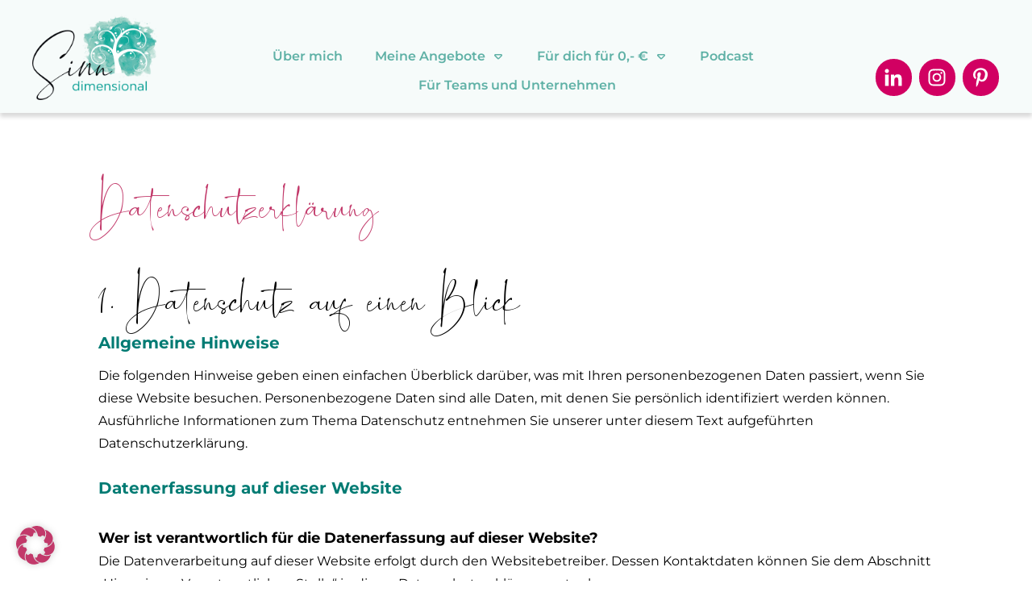

--- FILE ---
content_type: text/html; charset=UTF-8
request_url: https://sinndimensional.de/datenschutzerklaerung/
body_size: 76696
content:
<!doctype html>
<html lang="de" >
	<head>
		<link rel="profile" href="https://gmpg.org/xfn/11">
		<meta charset="UTF-8">
		<meta name="viewport" content="width=device-width, initial-scale=1">

				<script type="text/javascript">
			window.flatStyles = window.flatStyles || ''

			window.lightspeedOptimizeStylesheet = function () {
				const currentStylesheet = document.querySelector( '.tcb-lightspeed-style:not([data-ls-optimized])' )

				if ( currentStylesheet ) {
					try {
						if ( currentStylesheet.sheet && currentStylesheet.sheet.cssRules ) {
							if ( window.flatStyles ) {
								if ( this.optimizing ) {
									setTimeout( window.lightspeedOptimizeStylesheet.bind( this ), 24 )
								} else {
									this.optimizing = true;

									let rulesIndex = 0;

									while ( rulesIndex < currentStylesheet.sheet.cssRules.length ) {
										const rule = currentStylesheet.sheet.cssRules[ rulesIndex ]
										/* remove rules that already exist in the page */
										if ( rule.type === CSSRule.STYLE_RULE && window.flatStyles.includes( `${rule.selectorText}{` ) ) {
											currentStylesheet.sheet.deleteRule( rulesIndex )
										} else {
											rulesIndex ++
										}
									}
									/* optimize, mark it such, move to the next file, append the styles we have until now */
									currentStylesheet.setAttribute( 'data-ls-optimized', '1' )

									window.flatStyles += currentStylesheet.innerHTML

									this.optimizing = false
								}
							} else {
								window.flatStyles = currentStylesheet.innerHTML
								currentStylesheet.setAttribute( 'data-ls-optimized', '1' )
							}
						}
					} catch ( error ) {
						console.warn( error )
					}

					if ( currentStylesheet.parentElement.tagName !== 'HEAD' ) {
						/* always make sure that those styles end up in the head */
						const stylesheetID = currentStylesheet.id;
						/**
						 * make sure that there is only one copy of the css
						 * e.g display CSS
						 */
						if ( ( ! stylesheetID || ( stylesheetID && ! document.querySelector( `head #${stylesheetID}` ) ) ) ) {
							document.head.prepend( currentStylesheet )
						} else {
							currentStylesheet.remove();
						}
					}
				}
			}

			window.lightspeedOptimizeFlat = function ( styleSheetElement ) {
				if ( document.querySelectorAll( 'link[href*="thrive_flat.css"]' ).length > 1 ) {
					/* disable this flat if we already have one */
					styleSheetElement.setAttribute( 'disabled', true )
				} else {
					/* if this is the first one, make sure he's in head */
					if ( styleSheetElement.parentElement.tagName !== 'HEAD' ) {
						document.head.append( styleSheetElement )
					}
				}
			}
		</script>
		<style type="text/css" id="tcb-style-base-page-2591"  onLoad="typeof window.lightspeedOptimizeStylesheet === 'function' && window.lightspeedOptimizeStylesheet()" class="tcb-lightspeed-style">.thrv-page-section{position:relative;box-sizing:border-box !important;}.thrv-page-section .tve-page-section-out{position:absolute;width:100%;height:100%;left:0px;top:0px;box-sizing:border-box;transition:box-shadow 0.5s ease 0s;overflow:hidden;}.thrv-page-section.tve-height-update .tve-page-section-in{min-height:150px;}.thrv-page-section .tve-page-section-in{box-sizing:border-box;margin-right:auto;margin-left:auto;position:relative;z-index:1;min-height:40px;}.tve-page-section-in > .thrv_wrapper:first-child{margin-top:0px;}.tve-page-section-in > .thrv_wrapper:last-child{margin-bottom:0px;}body:not(.tve_editor_page) .thrv_wrapper.thrv_footer,body:not(.tve_editor_page) .thrv_wrapper.thrv_header{padding:0px;}.tcb-post-content.thrv_wrapper{margin-top:15px;margin-bottom:15px;padding:0px;}#tve_editor .tcb-post-content p{font-size:16px;line-height:1.6em;}.notifications-content-wrapper.tcb-permanently-hidden{display:none !important;}.tcb-permanently-hidden{display:none !important;}.tar-disabled{cursor:default;opacity:0.4;pointer-events:none;}html{text-rendering:auto !important;}html body{text-rendering:auto !important;}.thrv_wrapper{margin-top:20px;margin-bottom:20px;padding:1px;}.thrv_wrapper div{box-sizing:content-box;}.thrv_wrapper.thrv-page-section{margin:0px;}p{font-size:1em;}:not(#_s):not(#_s) .tcb-conditional-display-placeholder{position:relative;min-height:var(--tcb-container-height-d,100px) !important;}:not(#_s):not(#_s) .tcb-conditional-display-placeholder.thrv-page-section{box-sizing:border-box;margin:0px;}:not(#_s):not(#_s) .tcb-conditional-display-placeholder.thrv-content-box{box-sizing:border-box;}:not(#_s):not(#_s) .tcb-conditional-display-placeholder .tve-page-section-out,:not(#_s):not(#_s) .tcb-conditional-display-placeholder .tve-content-box-background{box-sizing:border-box;position:absolute;width:100%;height:100%;left:0px;top:0px;overflow:hidden;}.tve_shortcode_rendered p:empty{display:none !important;}body:not(.ttb-editor-page) .tcb-post-content::before,body:not(.ttb-editor-page) .tcb-post-content::after{display:none;}@media (max-width:1023px){:not(#_s):not(#_s) .tcb-conditional-display-placeholder{min-height:var(--tcb-container-height-t) !important;}}@media (max-width:767px){html{overflow-x:hidden !important;}html,body{max-width:100vw !important;}body:not(.tcb_show_all_hidden) .tcb-mobile-hidden{display:none !important;}:not(#_s):not(#_s) .tcb-conditional-display-placeholder{min-height:var(--tcb-container-height-m) !important;}}@media (min-width:1024px){body:not(.tcb_show_all_hidden) .tcb-desktop-hidden{display:none !important;}}@media (min-width:768px) and (max-width:1023px){body:not(.tcb_show_all_hidden) .tcb-tablet-hidden{display:none !important;}}@media screen and (max-device-width:480px){body{text-size-adjust:none;}}</style><link rel='stylesheet' id='tcb-style-base-thrive_template-1528'  href='//sinndimensional.de/wp-content/uploads/thrive/tcb-base-css-1528-1666769700.css' type='text/css' media='all' /><style type="text/css" id="tcb-style-template-thrive_template-1528"  onLoad="typeof window.lightspeedOptimizeStylesheet === 'function' && window.lightspeedOptimizeStylesheet()" class="tcb-lightspeed-style">@media (min-width: 300px){.tve-theme-1528 #content{padding: 0px !important;}.tve-theme-1528 #wrapper{--footer-background-width: 100%;--top-background-width: 100%;--header-background-width: 100%;--header-content-width: 100%;--bottom-background-width: 100%;}.tve-theme-1528 .main-container{padding: 20px 10px !important;}.tve-theme-1528 .content-section .section-content{padding: 0px 10px 20px !important;}.tve-theme-1528 .content-section [data-css="tve-u-1711c8af402"]{margin-top: 0px !important;margin-bottom: 0px !important;}.tve-theme-1528 .top-section .section-background{border-top: 1px solid var(--tcb-skin-color-14);border-right: medium none;border-bottom: 1px solid var(--tcb-skin-color-14);border-left: medium none;border-image: initial;background-color: var(--tcb-skin-color-0) !important;background-image: none !important;}.tve-theme-1528 .top-section .section-content{display: flex;flex-direction: column;text-align: center;--tve-color: rgb(255,255,255);justify-content: center;padding: 40px 20px !important;min-height: 224px !important;}.tve-theme-1528 .top-section [data-css="tve-u-1705cdb4152"]{padding-bottom: 1px !important;}:not(#tve) .tve-theme-1528 .top-section [data-css="tve-u-1707753ab8f"]{color: rgb(255,255,255) !important;--tcb-applied-color: rgb(255,255,255) !important;}:not(#tve) .tve-theme-1528 .top-section [data-css="tve-u-17178510bfc"]{padding-bottom: 0px !important;margin-bottom: 0px !important;}.tve-theme-1528 .bottom-section .section-background{background-image: linear-gradient(var(--tcb-skin-color-18),var(--tcb-skin-color-18)),url("http://sinndimensional.de/wp-content/uploads/thrive-theme/images/img_bottom_03.jpg") !important;background-size: auto,cover !important;background-position: 50% 50%,50% 50% !important;background-attachment: scroll,fixed !important;background-repeat: no-repeat,no-repeat !important;}.tve-theme-1528 .bottom-section .section-content{justify-content: center;display: flex;flex-direction: column;--tve-color: rgb(255,255,255);text-align: left;min-height: 375px !important;padding: 20px !important;}.tve-theme-1528 .bottom-section [data-css="tve-u-16eb7f0b034"]{float: none;z-index: 3;position: relative;--tve-font-weight: var(--g-bold-weight,bold);--tve-font-family: Muli;--g-regular-weight: 400;--g-bold-weight: 600;--tve-font-size: 12px;--tve-text-transform: uppercase;--tve-letter-spacing: 1px;margin: 0px auto !important;}.tve-theme-1528 .bottom-section [data-css="tve-u-16eb7f0b034"] .tcb-button-link{border: 2px solid rgb(255,255,255);border-radius: 100px;overflow: hidden;letter-spacing: var(--tve-letter-spacing,1px);background-color: transparent !important;padding: 20px !important;}:not(#tve) .tve-theme-1528 .bottom-section [data-css="tve-u-1705d95f22d"]{color: rgb(255,255,255) !important;--tcb-applied-color: rgb(255,255,255) !important;padding-bottom: 0px !important;margin-bottom: 0px !important;font-size: 46px !important;font-weight: var(--g-bold-weight,bold) !important;}.tve-theme-1528 .bottom-section [data-css="tve-u-1705d967199"]{float: none;padding: 0px !important;margin-bottom: 30px !important;margin-left: auto !important;margin-right: auto !important;background-color: transparent !important;}:not(#tve) .tve-theme-1528 .bottom-section [data-css="tve-u-16eb7f0b034"] .tcb-button-link span{font-weight: var(--tve-font-weight,var(--g-bold-weight,bold));text-transform: var(--tve-text-transform,uppercase);}:not(#tve) .tve-theme-1528 .bottom-section [data-css="tve-u-16eb7f0b034"] .tcb-button-link{font-family: var(--tve-font-family,Muli);font-size: var(--tve-font-size,12px) !important;}:not(#tve) .tve-theme-1528 .bottom-section [data-css="tve-u-1707d9d150c"]{font-size: 15px !important;}}@media (max-width: 1023px){.tve-theme-1528 #content{padding: 0px !important;}.tve-theme-1528 .content-section .section-content{padding-left: 20px !important;padding-right: 20px !important;}.tve-theme-1528 .main-container{padding-left: 20px !important;padding-right: 20px !important;}.tve-theme-1528 .top-section .section-content{padding: 40px !important;}:not(#tve) .tve-theme-1528 .bottom-section [data-css="tve-u-1705d95f22d"]{font-size: 33px !important;}.tve-theme-1528 .bottom-section .section-content{min-height: 261px !important;padding-top: 10px !important;padding-bottom: 10px !important;}}@media (max-width: 767px){.tve-theme-1528 .content-section .section-content{padding: 20px 10px !important;}.tve-theme-1528 .main-container{padding: 10px !important;}.tve-theme-1528 .top-section .section-content{padding: 25px 20px !important;}.tve-theme-1528 .bottom-section .section-content{padding: 20px !important;}.tve-theme-1528 .bottom-section [data-css="tve-u-1705d967199"]{margin-bottom: 20px !important;}:not(#tve) .tve-theme-1528 .bottom-section [data-css="tve-u-16eb7f0b034"] .tcb-button-link span{font-weight: var(--tve-font-weight,var(--g-bold-weight,bold));}.tve-theme-1528 .bottom-section [data-css="tve-u-16eb7f0b034"]{--tve-font-weight: var(--g-bold-weight,bold);--tve-line-height: 2em;min-width: 100% !important;}:not(#tve) .tve-theme-1528 .bottom-section [data-css="tve-u-16eb7f0b034"] .tcb-button-link{line-height: var(--tve-line-height,2em);}:not(#tve) .tve-theme-1528 .bottom-section [data-css="tve-u-1705d95f22d"]{font-size: 26px !important;}.tve-theme-1528 .bottom-section [data-css="tve-u-16eb7f0b034"] .tcb-button-link{padding: 14px !important;}}</style><meta name='robots' content='index, follow, max-image-preview:large, max-snippet:-1, max-video-preview:-1' />

	<!-- This site is optimized with the Yoast SEO plugin v26.6 - https://yoast.com/wordpress/plugins/seo/ -->
	<title>Datenschutzerklärung - Sinndimensional</title>
	<link rel="canonical" href="https://sinndimensional.de/datenschutzerklaerung/" />
	<meta property="og:locale" content="de_DE" />
	<meta property="og:type" content="article" />
	<meta property="og:title" content="Datenschutzerklärung - Sinndimensional" />
	<meta property="og:url" content="https://sinndimensional.de/datenschutzerklaerung/" />
	<meta property="og:site_name" content="Sinndimensional" />
	<meta property="article:modified_time" content="2022-09-29T17:41:00+00:00" />
	<meta name="twitter:card" content="summary_large_image" />
	<meta name="twitter:label1" content="Geschätzte Lesezeit" />
	<meta name="twitter:data1" content="5 Minuten" />
	<script type="application/ld+json" class="yoast-schema-graph">{"@context":"https://schema.org","@graph":[{"@type":"WebPage","@id":"https://sinndimensional.de/datenschutzerklaerung/","url":"https://sinndimensional.de/datenschutzerklaerung/","name":"Datenschutzerklärung - Sinndimensional","isPartOf":{"@id":"https://sinndimensional.de/#website"},"datePublished":"2022-09-29T17:17:53+00:00","dateModified":"2022-09-29T17:41:00+00:00","breadcrumb":{"@id":"https://sinndimensional.de/datenschutzerklaerung/#breadcrumb"},"inLanguage":"de","potentialAction":[{"@type":"ReadAction","target":["https://sinndimensional.de/datenschutzerklaerung/"]}]},{"@type":"BreadcrumbList","@id":"https://sinndimensional.de/datenschutzerklaerung/#breadcrumb","itemListElement":[{"@type":"ListItem","position":1,"name":"Startseite","item":"https://sinndimensional.de/"},{"@type":"ListItem","position":2,"name":"Datenschutzerklärung"}]},{"@type":"WebSite","@id":"https://sinndimensional.de/#website","url":"https://sinndimensional.de/","name":"Sinndimensional","description":"Ganzheitliche Unternehmensberatung","potentialAction":[{"@type":"SearchAction","target":{"@type":"EntryPoint","urlTemplate":"https://sinndimensional.de/?s={search_term_string}"},"query-input":{"@type":"PropertyValueSpecification","valueRequired":true,"valueName":"search_term_string"}}],"inLanguage":"de"}]}</script>
	<!-- / Yoast SEO plugin. -->


<script type='application/javascript'  id='pys-version-script'>console.log('PixelYourSite Free version 11.1.5.1');</script>
<link rel="alternate" type="application/rss+xml" title="Sinndimensional &raquo; Feed" href="https://sinndimensional.de/feed/" />
<link rel="alternate" type="application/rss+xml" title="Sinndimensional &raquo; Kommentar-Feed" href="https://sinndimensional.de/comments/feed/" />
<link rel="alternate" title="oEmbed (JSON)" type="application/json+oembed" href="https://sinndimensional.de/wp-json/oembed/1.0/embed?url=https%3A%2F%2Fsinndimensional.de%2Fdatenschutzerklaerung%2F" />
<link rel="alternate" title="oEmbed (XML)" type="text/xml+oembed" href="https://sinndimensional.de/wp-json/oembed/1.0/embed?url=https%3A%2F%2Fsinndimensional.de%2Fdatenschutzerklaerung%2F&#038;format=xml" />
<style id='wp-img-auto-sizes-contain-inline-css' type='text/css'>
img:is([sizes=auto i],[sizes^="auto," i]){contain-intrinsic-size:3000px 1500px}
/*# sourceURL=wp-img-auto-sizes-contain-inline-css */
</style>
<link rel='stylesheet' id='sbi_styles-css' href='https://sinndimensional.de/wp-content/plugins/instagram-feed/css/sbi-styles.min.css?ver=6.10.0' type='text/css' media='all' />
<style id='wp-emoji-styles-inline-css' type='text/css'>

	img.wp-smiley, img.emoji {
		display: inline !important;
		border: none !important;
		box-shadow: none !important;
		height: 1em !important;
		width: 1em !important;
		margin: 0 0.07em !important;
		vertical-align: -0.1em !important;
		background: none !important;
		padding: 0 !important;
	}
/*# sourceURL=wp-emoji-styles-inline-css */
</style>
<style id='wp-block-library-inline-css' type='text/css'>
:root{--wp-block-synced-color:#7a00df;--wp-block-synced-color--rgb:122,0,223;--wp-bound-block-color:var(--wp-block-synced-color);--wp-editor-canvas-background:#ddd;--wp-admin-theme-color:#007cba;--wp-admin-theme-color--rgb:0,124,186;--wp-admin-theme-color-darker-10:#006ba1;--wp-admin-theme-color-darker-10--rgb:0,107,160.5;--wp-admin-theme-color-darker-20:#005a87;--wp-admin-theme-color-darker-20--rgb:0,90,135;--wp-admin-border-width-focus:2px}@media (min-resolution:192dpi){:root{--wp-admin-border-width-focus:1.5px}}.wp-element-button{cursor:pointer}:root .has-very-light-gray-background-color{background-color:#eee}:root .has-very-dark-gray-background-color{background-color:#313131}:root .has-very-light-gray-color{color:#eee}:root .has-very-dark-gray-color{color:#313131}:root .has-vivid-green-cyan-to-vivid-cyan-blue-gradient-background{background:linear-gradient(135deg,#00d084,#0693e3)}:root .has-purple-crush-gradient-background{background:linear-gradient(135deg,#34e2e4,#4721fb 50%,#ab1dfe)}:root .has-hazy-dawn-gradient-background{background:linear-gradient(135deg,#faaca8,#dad0ec)}:root .has-subdued-olive-gradient-background{background:linear-gradient(135deg,#fafae1,#67a671)}:root .has-atomic-cream-gradient-background{background:linear-gradient(135deg,#fdd79a,#004a59)}:root .has-nightshade-gradient-background{background:linear-gradient(135deg,#330968,#31cdcf)}:root .has-midnight-gradient-background{background:linear-gradient(135deg,#020381,#2874fc)}:root{--wp--preset--font-size--normal:16px;--wp--preset--font-size--huge:42px}.has-regular-font-size{font-size:1em}.has-larger-font-size{font-size:2.625em}.has-normal-font-size{font-size:var(--wp--preset--font-size--normal)}.has-huge-font-size{font-size:var(--wp--preset--font-size--huge)}.has-text-align-center{text-align:center}.has-text-align-left{text-align:left}.has-text-align-right{text-align:right}.has-fit-text{white-space:nowrap!important}#end-resizable-editor-section{display:none}.aligncenter{clear:both}.items-justified-left{justify-content:flex-start}.items-justified-center{justify-content:center}.items-justified-right{justify-content:flex-end}.items-justified-space-between{justify-content:space-between}.screen-reader-text{border:0;clip-path:inset(50%);height:1px;margin:-1px;overflow:hidden;padding:0;position:absolute;width:1px;word-wrap:normal!important}.screen-reader-text:focus{background-color:#ddd;clip-path:none;color:#444;display:block;font-size:1em;height:auto;left:5px;line-height:normal;padding:15px 23px 14px;text-decoration:none;top:5px;width:auto;z-index:100000}html :where(.has-border-color){border-style:solid}html :where([style*=border-top-color]){border-top-style:solid}html :where([style*=border-right-color]){border-right-style:solid}html :where([style*=border-bottom-color]){border-bottom-style:solid}html :where([style*=border-left-color]){border-left-style:solid}html :where([style*=border-width]){border-style:solid}html :where([style*=border-top-width]){border-top-style:solid}html :where([style*=border-right-width]){border-right-style:solid}html :where([style*=border-bottom-width]){border-bottom-style:solid}html :where([style*=border-left-width]){border-left-style:solid}html :where(img[class*=wp-image-]){height:auto;max-width:100%}:where(figure){margin:0 0 1em}html :where(.is-position-sticky){--wp-admin--admin-bar--position-offset:var(--wp-admin--admin-bar--height,0px)}@media screen and (max-width:600px){html :where(.is-position-sticky){--wp-admin--admin-bar--position-offset:0px}}

/*# sourceURL=wp-block-library-inline-css */
</style><style id='global-styles-inline-css' type='text/css'>
:root{--wp--preset--aspect-ratio--square: 1;--wp--preset--aspect-ratio--4-3: 4/3;--wp--preset--aspect-ratio--3-4: 3/4;--wp--preset--aspect-ratio--3-2: 3/2;--wp--preset--aspect-ratio--2-3: 2/3;--wp--preset--aspect-ratio--16-9: 16/9;--wp--preset--aspect-ratio--9-16: 9/16;--wp--preset--color--black: #000000;--wp--preset--color--cyan-bluish-gray: #abb8c3;--wp--preset--color--white: #ffffff;--wp--preset--color--pale-pink: #f78da7;--wp--preset--color--vivid-red: #cf2e2e;--wp--preset--color--luminous-vivid-orange: #ff6900;--wp--preset--color--luminous-vivid-amber: #fcb900;--wp--preset--color--light-green-cyan: #7bdcb5;--wp--preset--color--vivid-green-cyan: #00d084;--wp--preset--color--pale-cyan-blue: #8ed1fc;--wp--preset--color--vivid-cyan-blue: #0693e3;--wp--preset--color--vivid-purple: #9b51e0;--wp--preset--gradient--vivid-cyan-blue-to-vivid-purple: linear-gradient(135deg,rgb(6,147,227) 0%,rgb(155,81,224) 100%);--wp--preset--gradient--light-green-cyan-to-vivid-green-cyan: linear-gradient(135deg,rgb(122,220,180) 0%,rgb(0,208,130) 100%);--wp--preset--gradient--luminous-vivid-amber-to-luminous-vivid-orange: linear-gradient(135deg,rgb(252,185,0) 0%,rgb(255,105,0) 100%);--wp--preset--gradient--luminous-vivid-orange-to-vivid-red: linear-gradient(135deg,rgb(255,105,0) 0%,rgb(207,46,46) 100%);--wp--preset--gradient--very-light-gray-to-cyan-bluish-gray: linear-gradient(135deg,rgb(238,238,238) 0%,rgb(169,184,195) 100%);--wp--preset--gradient--cool-to-warm-spectrum: linear-gradient(135deg,rgb(74,234,220) 0%,rgb(151,120,209) 20%,rgb(207,42,186) 40%,rgb(238,44,130) 60%,rgb(251,105,98) 80%,rgb(254,248,76) 100%);--wp--preset--gradient--blush-light-purple: linear-gradient(135deg,rgb(255,206,236) 0%,rgb(152,150,240) 100%);--wp--preset--gradient--blush-bordeaux: linear-gradient(135deg,rgb(254,205,165) 0%,rgb(254,45,45) 50%,rgb(107,0,62) 100%);--wp--preset--gradient--luminous-dusk: linear-gradient(135deg,rgb(255,203,112) 0%,rgb(199,81,192) 50%,rgb(65,88,208) 100%);--wp--preset--gradient--pale-ocean: linear-gradient(135deg,rgb(255,245,203) 0%,rgb(182,227,212) 50%,rgb(51,167,181) 100%);--wp--preset--gradient--electric-grass: linear-gradient(135deg,rgb(202,248,128) 0%,rgb(113,206,126) 100%);--wp--preset--gradient--midnight: linear-gradient(135deg,rgb(2,3,129) 0%,rgb(40,116,252) 100%);--wp--preset--font-size--small: 13px;--wp--preset--font-size--medium: 20px;--wp--preset--font-size--large: 36px;--wp--preset--font-size--x-large: 42px;--wp--preset--spacing--20: 0.44rem;--wp--preset--spacing--30: 0.67rem;--wp--preset--spacing--40: 1rem;--wp--preset--spacing--50: 1.5rem;--wp--preset--spacing--60: 2.25rem;--wp--preset--spacing--70: 3.38rem;--wp--preset--spacing--80: 5.06rem;--wp--preset--shadow--natural: 6px 6px 9px rgba(0, 0, 0, 0.2);--wp--preset--shadow--deep: 12px 12px 50px rgba(0, 0, 0, 0.4);--wp--preset--shadow--sharp: 6px 6px 0px rgba(0, 0, 0, 0.2);--wp--preset--shadow--outlined: 6px 6px 0px -3px rgb(255, 255, 255), 6px 6px rgb(0, 0, 0);--wp--preset--shadow--crisp: 6px 6px 0px rgb(0, 0, 0);}:where(.is-layout-flex){gap: 0.5em;}:where(.is-layout-grid){gap: 0.5em;}body .is-layout-flex{display: flex;}.is-layout-flex{flex-wrap: wrap;align-items: center;}.is-layout-flex > :is(*, div){margin: 0;}body .is-layout-grid{display: grid;}.is-layout-grid > :is(*, div){margin: 0;}:where(.wp-block-columns.is-layout-flex){gap: 2em;}:where(.wp-block-columns.is-layout-grid){gap: 2em;}:where(.wp-block-post-template.is-layout-flex){gap: 1.25em;}:where(.wp-block-post-template.is-layout-grid){gap: 1.25em;}.has-black-color{color: var(--wp--preset--color--black) !important;}.has-cyan-bluish-gray-color{color: var(--wp--preset--color--cyan-bluish-gray) !important;}.has-white-color{color: var(--wp--preset--color--white) !important;}.has-pale-pink-color{color: var(--wp--preset--color--pale-pink) !important;}.has-vivid-red-color{color: var(--wp--preset--color--vivid-red) !important;}.has-luminous-vivid-orange-color{color: var(--wp--preset--color--luminous-vivid-orange) !important;}.has-luminous-vivid-amber-color{color: var(--wp--preset--color--luminous-vivid-amber) !important;}.has-light-green-cyan-color{color: var(--wp--preset--color--light-green-cyan) !important;}.has-vivid-green-cyan-color{color: var(--wp--preset--color--vivid-green-cyan) !important;}.has-pale-cyan-blue-color{color: var(--wp--preset--color--pale-cyan-blue) !important;}.has-vivid-cyan-blue-color{color: var(--wp--preset--color--vivid-cyan-blue) !important;}.has-vivid-purple-color{color: var(--wp--preset--color--vivid-purple) !important;}.has-black-background-color{background-color: var(--wp--preset--color--black) !important;}.has-cyan-bluish-gray-background-color{background-color: var(--wp--preset--color--cyan-bluish-gray) !important;}.has-white-background-color{background-color: var(--wp--preset--color--white) !important;}.has-pale-pink-background-color{background-color: var(--wp--preset--color--pale-pink) !important;}.has-vivid-red-background-color{background-color: var(--wp--preset--color--vivid-red) !important;}.has-luminous-vivid-orange-background-color{background-color: var(--wp--preset--color--luminous-vivid-orange) !important;}.has-luminous-vivid-amber-background-color{background-color: var(--wp--preset--color--luminous-vivid-amber) !important;}.has-light-green-cyan-background-color{background-color: var(--wp--preset--color--light-green-cyan) !important;}.has-vivid-green-cyan-background-color{background-color: var(--wp--preset--color--vivid-green-cyan) !important;}.has-pale-cyan-blue-background-color{background-color: var(--wp--preset--color--pale-cyan-blue) !important;}.has-vivid-cyan-blue-background-color{background-color: var(--wp--preset--color--vivid-cyan-blue) !important;}.has-vivid-purple-background-color{background-color: var(--wp--preset--color--vivid-purple) !important;}.has-black-border-color{border-color: var(--wp--preset--color--black) !important;}.has-cyan-bluish-gray-border-color{border-color: var(--wp--preset--color--cyan-bluish-gray) !important;}.has-white-border-color{border-color: var(--wp--preset--color--white) !important;}.has-pale-pink-border-color{border-color: var(--wp--preset--color--pale-pink) !important;}.has-vivid-red-border-color{border-color: var(--wp--preset--color--vivid-red) !important;}.has-luminous-vivid-orange-border-color{border-color: var(--wp--preset--color--luminous-vivid-orange) !important;}.has-luminous-vivid-amber-border-color{border-color: var(--wp--preset--color--luminous-vivid-amber) !important;}.has-light-green-cyan-border-color{border-color: var(--wp--preset--color--light-green-cyan) !important;}.has-vivid-green-cyan-border-color{border-color: var(--wp--preset--color--vivid-green-cyan) !important;}.has-pale-cyan-blue-border-color{border-color: var(--wp--preset--color--pale-cyan-blue) !important;}.has-vivid-cyan-blue-border-color{border-color: var(--wp--preset--color--vivid-cyan-blue) !important;}.has-vivid-purple-border-color{border-color: var(--wp--preset--color--vivid-purple) !important;}.has-vivid-cyan-blue-to-vivid-purple-gradient-background{background: var(--wp--preset--gradient--vivid-cyan-blue-to-vivid-purple) !important;}.has-light-green-cyan-to-vivid-green-cyan-gradient-background{background: var(--wp--preset--gradient--light-green-cyan-to-vivid-green-cyan) !important;}.has-luminous-vivid-amber-to-luminous-vivid-orange-gradient-background{background: var(--wp--preset--gradient--luminous-vivid-amber-to-luminous-vivid-orange) !important;}.has-luminous-vivid-orange-to-vivid-red-gradient-background{background: var(--wp--preset--gradient--luminous-vivid-orange-to-vivid-red) !important;}.has-very-light-gray-to-cyan-bluish-gray-gradient-background{background: var(--wp--preset--gradient--very-light-gray-to-cyan-bluish-gray) !important;}.has-cool-to-warm-spectrum-gradient-background{background: var(--wp--preset--gradient--cool-to-warm-spectrum) !important;}.has-blush-light-purple-gradient-background{background: var(--wp--preset--gradient--blush-light-purple) !important;}.has-blush-bordeaux-gradient-background{background: var(--wp--preset--gradient--blush-bordeaux) !important;}.has-luminous-dusk-gradient-background{background: var(--wp--preset--gradient--luminous-dusk) !important;}.has-pale-ocean-gradient-background{background: var(--wp--preset--gradient--pale-ocean) !important;}.has-electric-grass-gradient-background{background: var(--wp--preset--gradient--electric-grass) !important;}.has-midnight-gradient-background{background: var(--wp--preset--gradient--midnight) !important;}.has-small-font-size{font-size: var(--wp--preset--font-size--small) !important;}.has-medium-font-size{font-size: var(--wp--preset--font-size--medium) !important;}.has-large-font-size{font-size: var(--wp--preset--font-size--large) !important;}.has-x-large-font-size{font-size: var(--wp--preset--font-size--x-large) !important;}
/*# sourceURL=global-styles-inline-css */
</style>

<style id='classic-theme-styles-inline-css' type='text/css'>
/*! This file is auto-generated */
.wp-block-button__link{color:#fff;background-color:#32373c;border-radius:9999px;box-shadow:none;text-decoration:none;padding:calc(.667em + 2px) calc(1.333em + 2px);font-size:1.125em}.wp-block-file__button{background:#32373c;color:#fff;text-decoration:none}
/*# sourceURL=/wp-includes/css/classic-themes.min.css */
</style>
<link rel='stylesheet' id='myfonts_webfonts_175182-css' href='https://sinndimensional.de/wp-content/plugins/MyFontsWebfontsKit/MyFontsWebfontsKit.css?ver=6.9' type='text/css' media='all' />
<link rel='stylesheet' id='uaf_client_css-css' href='https://sinndimensional.de/wp-content/uploads/useanyfont/uaf.css?ver=1764341319' type='text/css' media='all' />
<link rel='stylesheet' id='borlabs-cookie-css' href='https://sinndimensional.de/wp-content/cache/borlabs-cookie/borlabs-cookie_1_de.css?ver=2.3.6-11' type='text/css' media='all' />
<link rel='stylesheet' id='thrive-theme-css' href='https://sinndimensional.de/wp-content/themes/thrive-theme/style.css?ver=10.8.5' type='text/css' media='all' />
<!--n2css--><!--n2js--><script type="text/javascript" id="jquery-core-js-extra">
/* <![CDATA[ */
var pysFacebookRest = {"restApiUrl":"https://sinndimensional.de/wp-json/pys-facebook/v1/event","debug":""};
//# sourceURL=jquery-core-js-extra
/* ]]> */
</script>
<script type="text/javascript" src="https://sinndimensional.de/wp-includes/js/jquery/jquery.min.js?ver=3.7.1" id="jquery-core-js"></script>
<script type="text/javascript" src="https://sinndimensional.de/wp-includes/js/jquery/jquery-migrate.min.js?ver=3.4.1" id="jquery-migrate-js"></script>
<script type="text/javascript" src="https://sinndimensional.de/wp-content/plugins/ionos-assistant/js/cookies.js?ver=6.9" id="ionos-assistant-wp-cookies-js"></script>
<script type="text/javascript" src="https://sinndimensional.de/wp-includes/js/jquery/ui/core.min.js?ver=1.13.3" id="jquery-ui-core-js"></script>
<script type="text/javascript" src="https://sinndimensional.de/wp-includes/js/jquery/ui/menu.min.js?ver=1.13.3" id="jquery-ui-menu-js"></script>
<script type="text/javascript" src="https://sinndimensional.de/wp-includes/js/dist/dom-ready.min.js?ver=f77871ff7694fffea381" id="wp-dom-ready-js"></script>
<script type="text/javascript" src="https://sinndimensional.de/wp-includes/js/dist/hooks.min.js?ver=dd5603f07f9220ed27f1" id="wp-hooks-js"></script>
<script type="text/javascript" src="https://sinndimensional.de/wp-includes/js/dist/i18n.min.js?ver=c26c3dc7bed366793375" id="wp-i18n-js"></script>
<script type="text/javascript" id="wp-i18n-js-after">
/* <![CDATA[ */
wp.i18n.setLocaleData( { 'text direction\u0004ltr': [ 'ltr' ] } );
//# sourceURL=wp-i18n-js-after
/* ]]> */
</script>
<script type="text/javascript" id="wp-a11y-js-translations">
/* <![CDATA[ */
( function( domain, translations ) {
	var localeData = translations.locale_data[ domain ] || translations.locale_data.messages;
	localeData[""].domain = domain;
	wp.i18n.setLocaleData( localeData, domain );
} )( "default", {"translation-revision-date":"2025-12-21 21:36:20+0000","generator":"GlotPress\/4.0.3","domain":"messages","locale_data":{"messages":{"":{"domain":"messages","plural-forms":"nplurals=2; plural=n != 1;","lang":"de"},"Notifications":["Benachrichtigungen"]}},"comment":{"reference":"wp-includes\/js\/dist\/a11y.js"}} );
//# sourceURL=wp-a11y-js-translations
/* ]]> */
</script>
<script type="text/javascript" src="https://sinndimensional.de/wp-includes/js/dist/a11y.min.js?ver=cb460b4676c94bd228ed" id="wp-a11y-js"></script>
<script type="text/javascript" src="https://sinndimensional.de/wp-includes/js/jquery/ui/autocomplete.min.js?ver=1.13.3" id="jquery-ui-autocomplete-js"></script>
<script type="text/javascript" src="https://sinndimensional.de/wp-includes/js/imagesloaded.min.js?ver=5.0.0" id="imagesloaded-js"></script>
<script type="text/javascript" src="https://sinndimensional.de/wp-includes/js/masonry.min.js?ver=4.2.2" id="masonry-js"></script>
<script type="text/javascript" src="https://sinndimensional.de/wp-includes/js/jquery/jquery.masonry.min.js?ver=3.1.2b" id="jquery-masonry-js"></script>
<script type="text/javascript" id="tve_frontend-js-extra">
/* <![CDATA[ */
var tve_frontend_options = {"ajaxurl":"https://sinndimensional.de/wp-admin/admin-ajax.php","is_editor_page":"","page_events":[],"is_single":"1","social_fb_app_id":"","dash_url":"https://sinndimensional.de/wp-content/themes/thrive-theme/thrive-dashboard","queried_object":{"ID":2591,"post_author":"1"},"query_vars":{"page":"","pagename":"datenschutzerklaerung","certificate_u":""},"$_POST":[],"translations":{"Copy":"Copy","empty_username":"ERROR: The username field is empty.","empty_password":"ERROR: The password field is empty.","empty_login":"ERROR: Enter a username or email address.","min_chars":"At least %s characters are needed","no_headings":"No headings found","registration_err":{"required_field":"\u003Cstrong\u003EError\u003C/strong\u003E: This field is required","required_email":"\u003Cstrong\u003EError\u003C/strong\u003E: Please type your email address","invalid_email":"\u003Cstrong\u003EError\u003C/strong\u003E: The email address isn&#8217;t correct","passwordmismatch":"\u003Cstrong\u003EError\u003C/strong\u003E: Password mismatch"}},"routes":{"posts":"https://sinndimensional.de/wp-json/tcb/v1/posts","video_reporting":"https://sinndimensional.de/wp-json/tcb/v1/video-reporting","courses":"https://sinndimensional.de/wp-json/tva/v1/course_list_element","certificate_search":"https://sinndimensional.de/wp-json/tva/v1/certificate/search","assessments":"https://sinndimensional.de/wp-json/tva/v1/user/assessment"},"nonce":"474af5da72","allow_video_src":"","google_client_id":null,"google_api_key":null,"facebook_app_id":null,"lead_generation_custom_tag_apis":["activecampaign","aweber","convertkit","drip","klicktipp","mailchimp","sendlane","zapier"],"post_request_data":[],"user_profile_nonce":"65f7117c2f","ip":"3.139.95.55","current_user":[],"post_id":"2591","post_title":"Datenschutzerkl\u00e4rung","post_type":"page","post_url":"https://sinndimensional.de/datenschutzerklaerung/","is_lp":"","conditional_display":{"is_tooltip_dismissed":false}};
//# sourceURL=tve_frontend-js-extra
/* ]]> */
</script>
<script type="text/javascript" src="https://sinndimensional.de/wp-content/plugins/thrive-visual-editor/editor/js/dist/modules/general.min.js?ver=10.8.5" id="tve_frontend-js"></script>
<script type="text/javascript" src="https://sinndimensional.de/wp-content/plugins/pixelyoursite/dist/scripts/jquery.bind-first-0.2.3.min.js?ver=0.2.3" id="jquery-bind-first-js"></script>
<script type="text/javascript" src="https://sinndimensional.de/wp-content/plugins/pixelyoursite/dist/scripts/js.cookie-2.1.3.min.js?ver=2.1.3" id="js-cookie-pys-js"></script>
<script type="text/javascript" src="https://sinndimensional.de/wp-content/plugins/pixelyoursite/dist/scripts/tld.min.js?ver=2.3.1" id="js-tld-js"></script>
<script type="text/javascript" id="pys-js-extra">
/* <![CDATA[ */
var pysOptions = {"staticEvents":{"facebook":{"init_event":[{"delay":0,"type":"static","ajaxFire":false,"name":"PageView","pixelIds":["607150457828189"],"eventID":"6f94630e-8d26-4ff7-a1b0-e0a9a086ee0d","params":{"page_title":"Datenschutzerkl\u00e4rung","post_type":"page","post_id":2591,"plugin":"PixelYourSite","user_role":"guest","event_url":"sinndimensional.de/datenschutzerklaerung/"},"e_id":"init_event","ids":[],"hasTimeWindow":false,"timeWindow":0,"woo_order":"","edd_order":""}]}},"dynamicEvents":[],"triggerEvents":[],"triggerEventTypes":[],"facebook":{"pixelIds":["607150457828189"],"advancedMatching":[],"advancedMatchingEnabled":false,"removeMetadata":false,"wooVariableAsSimple":false,"serverApiEnabled":true,"wooCRSendFromServer":false,"send_external_id":null,"enabled_medical":false,"do_not_track_medical_param":["event_url","post_title","page_title","landing_page","content_name","categories","category_name","tags"],"meta_ldu":false},"debug":"","siteUrl":"https://sinndimensional.de","ajaxUrl":"https://sinndimensional.de/wp-admin/admin-ajax.php","ajax_event":"3c45ca2514","enable_remove_download_url_param":"1","cookie_duration":"7","last_visit_duration":"60","enable_success_send_form":"","ajaxForServerEvent":"1","ajaxForServerStaticEvent":"1","useSendBeacon":"1","send_external_id":"1","external_id_expire":"180","track_cookie_for_subdomains":"1","google_consent_mode":"1","gdpr":{"ajax_enabled":true,"all_disabled_by_api":false,"facebook_disabled_by_api":false,"analytics_disabled_by_api":false,"google_ads_disabled_by_api":false,"pinterest_disabled_by_api":false,"bing_disabled_by_api":false,"reddit_disabled_by_api":false,"externalID_disabled_by_api":false,"facebook_prior_consent_enabled":true,"analytics_prior_consent_enabled":true,"google_ads_prior_consent_enabled":null,"pinterest_prior_consent_enabled":true,"bing_prior_consent_enabled":true,"cookiebot_integration_enabled":false,"cookiebot_facebook_consent_category":"marketing","cookiebot_analytics_consent_category":"statistics","cookiebot_tiktok_consent_category":"marketing","cookiebot_google_ads_consent_category":"marketing","cookiebot_pinterest_consent_category":"marketing","cookiebot_bing_consent_category":"marketing","consent_magic_integration_enabled":false,"real_cookie_banner_integration_enabled":false,"cookie_notice_integration_enabled":false,"cookie_law_info_integration_enabled":false,"analytics_storage":{"enabled":true,"value":"granted","filter":false},"ad_storage":{"enabled":true,"value":"granted","filter":false},"ad_user_data":{"enabled":true,"value":"granted","filter":false},"ad_personalization":{"enabled":true,"value":"granted","filter":false}},"cookie":{"disabled_all_cookie":true,"disabled_start_session_cookie":false,"disabled_advanced_form_data_cookie":false,"disabled_landing_page_cookie":false,"disabled_first_visit_cookie":false,"disabled_trafficsource_cookie":false,"disabled_utmTerms_cookie":false,"disabled_utmId_cookie":false},"tracking_analytics":{"TrafficSource":"direct","TrafficLanding":"undefined","TrafficUtms":[],"TrafficUtmsId":[]},"GATags":{"ga_datalayer_type":"default","ga_datalayer_name":"dataLayerPYS"},"woo":{"enabled":false},"edd":{"enabled":false},"cache_bypass":"1766391231"};
//# sourceURL=pys-js-extra
/* ]]> */
</script>
<script type="text/javascript" src="https://sinndimensional.de/wp-content/plugins/pixelyoursite/dist/scripts/public.js?ver=11.1.5.1" id="pys-js"></script>
<script type="text/javascript" id="theme-frontend-js-extra">
/* <![CDATA[ */
var thrive_front_localize = {"comments_form":{"error_defaults":{"email":"Email address invalid","url":"Website address invalid","required":"Required field missing"}},"routes":{"posts":"https://sinndimensional.de/wp-json/tcb/v1/posts","frontend":"https://sinndimensional.de/wp-json/ttb/v1/frontend"},"tar_post_url":"?tve=true&action=architect&from_theme=1","is_editor":"","ID":"1528","template_url":"?tve=true&action=architect&from_tar=2591","pagination_url":{"template":"https://sinndimensional.de/datenschutzerklaerung/page/[thrive_page_number]/","base":"https://sinndimensional.de/datenschutzerklaerung/"},"sidebar_visibility":[],"is_singular":"1","is_user_logged_in":""};
//# sourceURL=theme-frontend-js-extra
/* ]]> */
</script>
<script type="text/javascript" src="https://sinndimensional.de/wp-content/themes/thrive-theme/inc/assets/dist/frontend.min.js?ver=10.8.5" id="theme-frontend-js"></script>
<link rel="https://api.w.org/" href="https://sinndimensional.de/wp-json/" /><link rel="alternate" title="JSON" type="application/json" href="https://sinndimensional.de/wp-json/wp/v2/pages/2591" /><link rel="EditURI" type="application/rsd+xml" title="RSD" href="https://sinndimensional.de/xmlrpc.php?rsd" />
<meta name="generator" content="WordPress 6.9" />
<link rel='shortlink' href='https://sinndimensional.de/?p=2591' />
<style type="text/css" id="tve_global_variables">:root{--tcb-color-0:rgb(255, 255, 255);--tcb-color-0-h:0;--tcb-color-0-s:0%;--tcb-color-0-l:100%;--tcb-color-0-a:1;--tcb-color-1:rgb(194, 57, 106);--tcb-color-1-h:338;--tcb-color-1-s:54%;--tcb-color-1-l:49%;--tcb-color-1-a:1;--tcb-color-2:rgb(0, 123, 115);--tcb-color-2-h:176;--tcb-color-2-s:100%;--tcb-color-2-l:24%;--tcb-color-2-a:1;--tcb-color-3:rgb(0, 0, 0);--tcb-color-3-h:0;--tcb-color-3-s:0%;--tcb-color-3-l:0%;--tcb-color-3-a:1;--tcb-color-4:rgb(246, 251, 250);--tcb-color-4-h:167;--tcb-color-4-s:38%;--tcb-color-4-l:97%;--tcb-color-4-a:1;--tcb-color-5:rgb(203, 226, 221);--tcb-color-5-h:166;--tcb-color-5-s:28%;--tcb-color-5-l:84%;--tcb-color-5-a:1;--tcb-color-6:rgb(95, 177, 166);--tcb-color-6-h:171;--tcb-color-6-s:34%;--tcb-color-6-l:53%;--tcb-color-6-a:1;--tcb-color-7:rgb(255, 241, 238);--tcb-color-7-h:10;--tcb-color-7-s:100%;--tcb-color-7-l:96%;--tcb-color-7-a:1;--tcb-color-8:rgb(156, 46, 85);--tcb-color-8-h:338;--tcb-color-8-s:54%;--tcb-color-8-l:39%;--tcb-color-8-a:1;--tcb-color-9:rgba(247, 238, 228, 0.5);--tcb-color-9-h:31;--tcb-color-9-s:54%;--tcb-color-9-l:93%;--tcb-color-9-a:0.5;--tcb-color-10:rgb(247, 238, 228);--tcb-color-10-h:31;--tcb-color-10-s:54%;--tcb-color-10-l:93%;--tcb-color-10-a:1;--tcb-color-11:rgb(246, 251, 250);--tcb-color-11-h:167;--tcb-color-11-s:38%;--tcb-color-11-l:97%;--tcb-color-11-a:1;--tcb-background-author-image:url(https://secure.gravatar.com/avatar/2ea0a60d3f799922eaba69cc83968134532bef74aee639fe6cb2e0f1a4d7f2a6?s=256&d=mm&r=g);--tcb-background-user-image:url();--tcb-background-featured-image-thumbnail:url(https://sinndimensional.de/wp-content/plugins/thrive-visual-editor/editor/css/images/featured_image.png);--tcb-skin-color-0:hsla(var(--tcb-theme-main-master-h,210), var(--tcb-theme-main-master-s,77%), var(--tcb-theme-main-master-l,54%), var(--tcb-theme-main-master-a,1));--tcb-skin-color-0-h:var(--tcb-theme-main-master-h,210);--tcb-skin-color-0-s:var(--tcb-theme-main-master-s,77%);--tcb-skin-color-0-l:var(--tcb-theme-main-master-l,54%);--tcb-skin-color-0-a:var(--tcb-theme-main-master-a,1);--tcb-skin-color-1:hsla(calc(var(--tcb-theme-main-master-h,210) - 0 ), calc(var(--tcb-theme-main-master-s,77%) + 2% ), calc(var(--tcb-theme-main-master-l,54%) - 0% ), 0.5);--tcb-skin-color-1-h:calc(var(--tcb-theme-main-master-h,210) - 0 );--tcb-skin-color-1-s:calc(var(--tcb-theme-main-master-s,77%) + 2% );--tcb-skin-color-1-l:calc(var(--tcb-theme-main-master-l,54%) - 0% );--tcb-skin-color-1-a:0.5;--tcb-skin-color-2:rgb(248, 248, 248);--tcb-skin-color-2-h:0;--tcb-skin-color-2-s:0%;--tcb-skin-color-2-l:97%;--tcb-skin-color-2-a:1;--tcb-skin-color-3:hsla(calc(var(--tcb-theme-main-master-h,210) + 30 ), 85%, 13%, 1);--tcb-skin-color-3-h:calc(var(--tcb-theme-main-master-h,210) + 30 );--tcb-skin-color-3-s:85%;--tcb-skin-color-3-l:13%;--tcb-skin-color-3-a:1;--tcb-skin-color-4:rgb(12, 17, 21);--tcb-skin-color-4-h:206;--tcb-skin-color-4-s:27%;--tcb-skin-color-4-l:6%;--tcb-skin-color-4-a:1;--tcb-skin-color-5:rgb(106, 107, 108);--tcb-skin-color-5-h:210;--tcb-skin-color-5-s:0%;--tcb-skin-color-5-l:41%;--tcb-skin-color-5-a:1;--tcb-skin-color-8:hsla(calc(var(--tcb-theme-main-master-h,210) - 0 ), calc(var(--tcb-theme-main-master-s,77%) + 2% ), calc(var(--tcb-theme-main-master-l,54%) - 0% ), 0.18);--tcb-skin-color-8-h:calc(var(--tcb-theme-main-master-h,210) - 0 );--tcb-skin-color-8-s:calc(var(--tcb-theme-main-master-s,77%) + 2% );--tcb-skin-color-8-l:calc(var(--tcb-theme-main-master-l,54%) - 0% );--tcb-skin-color-8-a:0.18;--tcb-skin-color-9:hsla(calc(var(--tcb-theme-main-master-h,210) - 3 ), 56%, 96%, 1);--tcb-skin-color-9-h:calc(var(--tcb-theme-main-master-h,210) - 3 );--tcb-skin-color-9-s:56%;--tcb-skin-color-9-l:96%;--tcb-skin-color-9-a:1;--tcb-skin-color-10:hsla(calc(var(--tcb-theme-main-master-h,210) - 21 ), calc(var(--tcb-theme-main-master-s,77%) + 23% ), calc(var(--tcb-theme-main-master-l,54%) + 27% ), 1);--tcb-skin-color-10-h:calc(var(--tcb-theme-main-master-h,210) - 21 );--tcb-skin-color-10-s:calc(var(--tcb-theme-main-master-s,77%) + 23% );--tcb-skin-color-10-l:calc(var(--tcb-theme-main-master-l,54%) + 27% );--tcb-skin-color-10-a:1;--tcb-skin-color-13:hsla(calc(var(--tcb-theme-main-master-h,210) - 0 ), calc(var(--tcb-theme-main-master-s,77%) + 2% ), calc(var(--tcb-theme-main-master-l,54%) - 18% ), 0.5);--tcb-skin-color-13-h:calc(var(--tcb-theme-main-master-h,210) - 0 );--tcb-skin-color-13-s:calc(var(--tcb-theme-main-master-s,77%) + 2% );--tcb-skin-color-13-l:calc(var(--tcb-theme-main-master-l,54%) - 18% );--tcb-skin-color-13-a:0.5;--tcb-skin-color-14:rgb(230, 230, 230);--tcb-skin-color-14-h:0;--tcb-skin-color-14-s:0%;--tcb-skin-color-14-l:90%;--tcb-skin-color-14-a:1;--tcb-skin-color-16:hsla(calc(var(--tcb-theme-main-master-h,210) - 0 ), 3%, 36%, 1);--tcb-skin-color-16-h:calc(var(--tcb-theme-main-master-h,210) - 0 );--tcb-skin-color-16-s:3%;--tcb-skin-color-16-l:36%;--tcb-skin-color-16-a:1;--tcb-skin-color-18:hsla(calc(var(--tcb-theme-main-master-h,210) - 1 ), calc(var(--tcb-theme-main-master-s,77%) + 1% ), calc(var(--tcb-theme-main-master-l,54%) - 1% ), 0.8);--tcb-skin-color-18-h:calc(var(--tcb-theme-main-master-h,210) - 1 );--tcb-skin-color-18-s:calc(var(--tcb-theme-main-master-s,77%) + 1% );--tcb-skin-color-18-l:calc(var(--tcb-theme-main-master-l,54%) - 1% );--tcb-skin-color-18-a:0.8;--tcb-skin-color-19:hsla(calc(var(--tcb-theme-main-master-h,210) - 3 ), 56%, 96%, 0.85);--tcb-skin-color-19-h:calc(var(--tcb-theme-main-master-h,210) - 3 );--tcb-skin-color-19-s:56%;--tcb-skin-color-19-l:96%;--tcb-skin-color-19-a:0.85;--tcb-skin-color-20:hsla(calc(var(--tcb-theme-main-master-h,210) - 3 ), 56%, 96%, 0.9);--tcb-skin-color-20-h:calc(var(--tcb-theme-main-master-h,210) - 3 );--tcb-skin-color-20-s:56%;--tcb-skin-color-20-l:96%;--tcb-skin-color-20-a:0.9;--tcb-skin-color-21:hsla(calc(var(--tcb-theme-main-master-h,210) - 210 ), calc(var(--tcb-theme-main-master-s,77%) - 77% ), calc(var(--tcb-theme-main-master-l,54%) + 46% ), 1);--tcb-skin-color-21-h:calc(var(--tcb-theme-main-master-h,210) - 210 );--tcb-skin-color-21-s:calc(var(--tcb-theme-main-master-s,77%) - 77% );--tcb-skin-color-21-l:calc(var(--tcb-theme-main-master-l,54%) + 46% );--tcb-skin-color-21-a:1;--tcb-skin-color-22:rgb(255, 255, 255);--tcb-skin-color-22-h:0;--tcb-skin-color-22-s:0%;--tcb-skin-color-22-l:100%;--tcb-skin-color-22-a:1;--tcb-skin-color-23:rgb(32, 65, 71);--tcb-skin-color-23-h:189;--tcb-skin-color-23-s:37%;--tcb-skin-color-23-l:20%;--tcb-skin-color-23-a:1;--tcb-skin-color-24:rgb(59, 59, 59);--tcb-skin-color-24-h:0;--tcb-skin-color-24-s:0%;--tcb-skin-color-24-l:23%;--tcb-skin-color-24-a:1;--tcb-skin-color-25:hsla(calc(var(--tcb-theme-main-master-h,210) - 0 ), calc(var(--tcb-theme-main-master-s,77%) + 5% ), calc(var(--tcb-theme-main-master-l,54%) + 8% ), 0.04);--tcb-skin-color-25-h:calc(var(--tcb-theme-main-master-h,210) - 0 );--tcb-skin-color-25-s:calc(var(--tcb-theme-main-master-s,77%) + 5% );--tcb-skin-color-25-l:calc(var(--tcb-theme-main-master-l,54%) + 8% );--tcb-skin-color-25-a:0.04;--tcb-skin-color-26:hsla(calc(var(--tcb-theme-main-master-h,210) + 1 ), calc(var(--tcb-theme-main-master-s,77%) + 6% ), calc(var(--tcb-theme-main-master-l,54%) + 9% ), 0.12);--tcb-skin-color-26-h:calc(var(--tcb-theme-main-master-h,210) + 1 );--tcb-skin-color-26-s:calc(var(--tcb-theme-main-master-s,77%) + 6% );--tcb-skin-color-26-l:calc(var(--tcb-theme-main-master-l,54%) + 9% );--tcb-skin-color-26-a:0.12;--tcb-skin-color-27:hsla(calc(var(--tcb-theme-main-master-h,210) + 10 ), calc(var(--tcb-theme-main-master-s,77%) + 6% ), calc(var(--tcb-theme-main-master-l,54%) + 17% ), 1);--tcb-skin-color-27-h:calc(var(--tcb-theme-main-master-h,210) + 10 );--tcb-skin-color-27-s:calc(var(--tcb-theme-main-master-s,77%) + 6% );--tcb-skin-color-27-l:calc(var(--tcb-theme-main-master-l,54%) + 17% );--tcb-skin-color-27-a:1;--tcb-skin-color-28:hsla(calc(var(--tcb-theme-main-master-h,210) + 2 ), calc(var(--tcb-theme-main-master-s,77%) - 34% ), calc(var(--tcb-theme-main-master-l,54%) + 27% ), 1);--tcb-skin-color-28-h:calc(var(--tcb-theme-main-master-h,210) + 2 );--tcb-skin-color-28-s:calc(var(--tcb-theme-main-master-s,77%) - 34% );--tcb-skin-color-28-l:calc(var(--tcb-theme-main-master-l,54%) + 27% );--tcb-skin-color-28-a:1;--tcb-skin-color-29:hsla(calc(var(--tcb-theme-main-master-h,210) - 0 ), calc(var(--tcb-theme-main-master-s,77%) + 6% ), calc(var(--tcb-theme-main-master-l,54%) + 10% ), 0.4);--tcb-skin-color-29-h:calc(var(--tcb-theme-main-master-h,210) - 0 );--tcb-skin-color-29-s:calc(var(--tcb-theme-main-master-s,77%) + 6% );--tcb-skin-color-29-l:calc(var(--tcb-theme-main-master-l,54%) + 10% );--tcb-skin-color-29-a:0.4;--tcb-skin-color-30:hsla(calc(var(--tcb-theme-main-master-h,210) - 1 ), calc(var(--tcb-theme-main-master-s,77%) + 5% ), calc(var(--tcb-theme-main-master-l,54%) + 8% ), 0.85);--tcb-skin-color-30-h:calc(var(--tcb-theme-main-master-h,210) - 1 );--tcb-skin-color-30-s:calc(var(--tcb-theme-main-master-s,77%) + 5% );--tcb-skin-color-30-l:calc(var(--tcb-theme-main-master-l,54%) + 8% );--tcb-skin-color-30-a:0.85;--tcb-main-master-h:332;--tcb-main-master-s:100%;--tcb-main-master-l:41%;--tcb-main-master-a:1;--tcb-theme-main-master-h:332;--tcb-theme-main-master-s:100%;--tcb-theme-main-master-l:41%;--tcb-theme-main-master-a:1;}</style><style id="thrive-theme-layout-css" type="text/css">@media (min-width: 300px){.thrive-layout-1516 .main-container .sidebar-section{width: 28.51%;}.thrive-layout-1516 .main-container .content-section{width: calc(71.49% - 80px);}}@media (max-width: 1023px){.thrive-layout-1516 .main-container{flex-wrap: wrap;}.thrive-layout-1516 #wrapper .main-content-background,.thrive-layout-1516 #wrapper .layout-background-width .section-background,.thrive-layout-1516 #wrapper .layout-background-width .symbol-section-out{width: 100%;}.thrive-layout-1516 .layout-content-width.main-container{width: 100%;}.thrive-layout-1516 .layout-content-width > .section-content{width: 100%;}.thrive-layout-1516 .layout-content-width .symbol-section-in{width: 100%;}}</style><style type="text/css">.recentcomments a{display:inline !important;padding:0 !important;margin:0 !important;}</style><style type="text/css">.recentcomments a{display:inline !important;padding:0 !important;margin:0 !important;}</style><meta name="redi-version" content="1.2.7" /><link type="text/css" rel="stylesheet" class="thrive-external-font" href="//sinndimensional.de/wp-content/uploads/omgf/omgf-stylesheet-110/omgf-stylesheet-110.css?ver=1664362721"><style type="text/css" id="thrive-default-styles">@media (min-width: 300px) { .tcb-style-wrap h1 {color:var(--tcb-color-1);--tcb-applied-color:var$(--tcb-color-1);font-family:Romantically;font-weight:var(--g-regular-weight,normal);font-size:24px;background-color:rgba(0, 0, 0, 0);font-style:normal;margin:0px;padding-top:0px;padding-bottom:24px;text-decoration:rgba(10, 10, 10, 0.85);text-transform:none;border-left:0px none rgba(10, 10, 10, 0.85);line-height:1.3em;--tcb-typography-font-family:Romantically;--tve-applied-color:var$(--tcb-color-1);}.tcb-style-wrap h2 {color:var(--tcb-color-3);--tcb-applied-color:var$(--tcb-color-3);font-family:Romantically;font-weight:var(--g-regular-weight,normal);font-size:24px;background-color:rgba(0, 0, 0, 0);font-style:normal;margin:0px;padding-top:40px;padding-bottom:0px;text-decoration:rgba(10, 10, 10, 0.85);text-transform:none;border-left:0px none rgba(10, 10, 10, 0.85);line-height:3em;--tcb-typography-font-family:Romantically;--tve-applied-color:var$(--tcb-color-3);margin-bottom:0px;margin-top:0px;}.tcb-style-wrap h3 {color:var(--tcb-color-2);--tcb-applied-color:var$(--tcb-color-2);font-family:Montserrat;font-weight:var(--g-bold-weight,bold);font-size:20px;padding-top:0px;padding-bottom:10px;--tcb-typography-font-family:Romantically;--g-regular-weight:400;--tve-applied-color:var$(--tcb-color-2);--g-bold-weight:700;background-color:rgba(0, 0, 0, 0);font-style:normal;margin:0px;text-decoration:none solid rgb(0, 0, 0);text-transform:none;border-left:0px none rgb(0, 0, 0);line-height:1.7em;}.tcb-style-wrap h3 strong {font-weight:700;}.tcb-style-wrap h4 {color:var(--tcb-color-3);--tcb-applied-color:var$(--tcb-color-3);font-family:Montserrat;font-weight:var(--g-bold-weight,bold);font-size:18px;padding-top:20px;padding-bottom:0px;--tcb-typography-font-family:Romantically;--g-regular-weight:400;--tve-applied-color:var$(--tcb-color-3);--g-bold-weight:700;background-color:rgba(0, 0, 0, 0);font-style:normal;margin:0px;text-decoration:none solid rgb(0, 0, 0);text-transform:none;border-left:0px none rgb(0, 0, 0);line-height:1.7em;}.tcb-style-wrap h4 strong {font-weight:700;}.tcb-style-wrap p {color:var(--tcb-color-3);--tcb-applied-color:var$(--tcb-color-3);font-family:Montserrat;font-weight:var(--g-regular-weight,normal);font-size:16px;padding-top:0px;padding-bottom:24px;--tcb-typography-font-family:Romantically;--g-regular-weight:400;--g-bold-weight:500;--tve-applied-color:var$(--tcb-color-3);background-color:rgba(0, 0, 0, 0);font-style:normal;margin:0px;text-decoration:none solid rgb(0, 0, 0);text-transform:none;border-left:0px none rgb(0, 0, 0);}.tcb-style-wrap p strong {font-weight:500;}:not(.inc) .thrv_text_element a:not(.tcb-button-link), :not(.inc) .tcb-styled-list a, :not(.inc) .tcb-numbered-list a, :not(.inc) .theme-dynamic-list a, .tve-input-option-text a, .tcb-post-content p a, .tcb-post-content li a, .tcb-post-content blockquote a, .tcb-post-content pre a {--tcb-applied-color:var$(--tcb-skin-color-5);font-family:Montserrat;font-weight:var(--g-regular-weight,normal);font-size:inherit;text-decoration-line:none;--eff:none;text-decoration-color:var(--eff-color,currentColor);color:var(--tcb-color-1);--tcb-typography-font-family:Romantically;text-decoration:none solid rgb(0, 0, 0);--g-regular-weight:400;--g-bold-weight:500;background-color:rgba(0, 0, 0, 0);font-style:normal;--tve-applied-color:var$(--tcb-color-1);}:not(.inc) .thrv_text_element a:not(.tcb-button-link):hover, :not(.inc) .tcb-styled-list a:hover, :not(.inc) .tcb-numbered-list a:hover, :not(.inc) .theme-dynamic-list a:hover, .tve-input-option-text a:hover, .tcb-post-content p a:hover, .tcb-post-content li a:hover, .tcb-post-content blockquote a:hover, .tcb-post-content pre a:hover {text-decoration-line:none;--eff:none;text-decoration-color:var(--eff-color,currentColor);color:var(--tcb-color-1);--tve-applied-color:var$(--tcb-color-1);}:not(.inc) .thrv_text_element a:not(.tcb-button-link) strong, :not(.inc) .tcb-styled-list a strong, :not(.inc) .tcb-numbered-list a strong, :not(.inc) .theme-dynamic-list a strong, .tve-input-option-text a strong, .tcb-post-content p a strong, .tcb-post-content li a strong, .tcb-post-content blockquote a strong, .tcb-post-content pre a strong {font-weight:500;}.tcb-style-wrap ul:not([class*="menu"]), .tcb-style-wrap ol{ color:var(--tcb-skin-color-5);--tcb-applied-color:var$(--tcb-skin-color-5);font-family:Romantically;font-weight:var(--g-regular-weight, normal);font-size:18px;margin-top:0px;margin-bottom:0px;padding-top:0px;padding-bottom:12px;padding-left:0px;--tcb-typography-font-family:Romantically; }.tcb-style-wrap li:not([class*="menu"]) {color:var(--tcb-color-3);--tcb-applied-color:var$(--tcb-color-3);font-family:Montserrat;font-weight:var(--g-regular-weight,normal);font-size:16px;--tcb-typography-font-family:Romantically;--g-regular-weight:400;--g-bold-weight:500;--tve-applied-color:var$(--tcb-color-3);background-color:rgba(0, 0, 0, 0);font-style:normal;margin:0px;text-decoration:none solid rgb(0, 0, 0);text-transform:none;border-left:0px none rgb(0, 0, 0);}.tcb-style-wrap li:not([class*="menu"]) strong {font-weight:500;}.tcb-style-wrap blockquote {color:var(--tcb-color-3);--tcb-applied-color:var$(--tcb-color-3);font-family:Montserrat;font-weight:var(--g-regular-weight, normal);font-size:16px;padding-top:0px;margin-top:0px;padding-bottom:24px;margin-bottom:0px;--tcb-typography-font-family:Romantically;--g-regular-weight:400;--g-bold-weight:500;--tve-applied-color:var$(--tcb-color-3);background-color:rgba(0, 0, 0, 0);font-style:normal;margin:0px;text-decoration:none solid rgb(0, 0, 0);text-transform:none;border-left:0px none rgb(0, 0, 0);}.tcb-style-wrap blockquote strong {font-weight:500;}body, .tcb-plain-text {color:var(--tcb-color-3);--tcb-applied-color:var$(--tcb-color-3);font-family:Montserrat;font-weight:var(--g-regular-weight,normal);font-size:22px;padding-top:0px;padding-bottom:24px;--tcb-typography-font-family:Romantically;--g-regular-weight:400;--g-bold-weight:500;--tve-applied-color:var$(--tcb-color-3);background-color:rgba(0, 0, 0, 0);font-style:normal;margin:0px;text-decoration:none solid rgb(0, 0, 0);text-transform:none;border-left:0px none rgb(0, 0, 0);}body strong, .tcb-plain-text strong {font-weight:500;}.tcb-style-wrap pre{ font-family:Romantically;--tcb-typography-font-family:Romantically;font-weight:var(--g-regular-weight, normal); } }@media (max-width: 1023px) { .tcb-style-wrap h1 {font-size:20px;padding-bottom:22px;margin-bottom:0px;}.tcb-style-wrap h2 {font-size:20px;padding-bottom:22px;margin-bottom:0px;}.tcb-style-wrap h3 {padding-bottom:0px;margin-bottom:0px;padding-top:20px;margin-top:0px;line-height:1.5em;font-size:15px;}.tcb-style-wrap h4 {padding-bottom:22px;margin-bottom:0px;padding-top:20px;margin-top:0px;line-height:1.5em;font-size:16px;}.tcb-style-wrap p {padding-bottom:22px;margin-bottom:0px;padding-top:0px;margin-top:0px;}.tcb-style-wrap ul:not([class*="menu"]), .tcb-style-wrap ol{ padding-top:0px;padding-bottom:4px; }.tcb-style-wrap li:not([class*="menu"]) {margin-bottom:0px;margin-top:0px;}.tcb-style-wrap blockquote {padding-bottom:22px;margin-bottom:0px;padding-top:0px;margin-top:0px;}body, .tcb-plain-text {padding-bottom:22px;margin-bottom:0px;padding-top:0px;margin-top:0px;font-size:16px;} }@media (max-width: 767px) { .tcb-style-wrap h1 {font-size:16px;padding-bottom:20px;margin-bottom:0px;line-height:40px;}.tcb-style-wrap h2 {font-size:16px;padding-bottom:20px;margin-bottom:0px;line-height:1.5em;}.tcb-style-wrap h3 {padding-bottom:12px;margin-bottom:0px;padding-top:0px;margin-top:0px;font-size:16px;}.tcb-style-wrap h4 {padding-bottom:20px;margin-bottom:0px;padding-top:16px;margin-top:0px;}.tcb-style-wrap p {padding-bottom:20px;margin-bottom:0px;padding-top:0px;margin-top:0px;}.tcb-style-wrap ul:not([class*="menu"]), .tcb-style-wrap ol{ padding-left:0px;padding-bottom:4px;padding-top:0px; }.tcb-style-wrap li:not([class*="menu"]) {margin-bottom:0px;margin-top:0px;}.tcb-style-wrap blockquote {padding-bottom:20px;margin-bottom:0px;padding-top:0px;margin-top:0px;}body, .tcb-plain-text {padding-bottom:20px;margin-bottom:0px;padding-top:0px;margin-top:0px;font-size:14px;} }</style><link rel="icon" href="https://sinndimensional.de/wp-content/uploads/2021/10/cropped-Favicon.png" sizes="32x32" />
<link rel="icon" href="https://sinndimensional.de/wp-content/uploads/2021/10/cropped-Favicon.png" sizes="192x192" />
<link rel="apple-touch-icon" href="https://sinndimensional.de/wp-content/uploads/2021/10/cropped-Favicon.png" />
<meta name="msapplication-TileImage" content="https://sinndimensional.de/wp-content/uploads/2021/10/cropped-Favicon.png" />
			<style class="tve_custom_style">@media (min-width: 300px){[data-css="tve-u-1838a47736e"]{padding-top: 80px !important;padding-bottom: 80px !important;}}</style> 			<style type='text/css'></style>		<style type="text/css" id="wp-custom-css">
			#tve-lg-error-container .tve-lg-err-item {
    line-height: 2;
    font-size: 14px;
}

.pixelmate-general-notice-bottom {
    font-size: 14px;
    line-height: 1em;
    padding: 8px 60px 24px 0px;
}

body:not(.tve_lp):not(.single-tcb_symbol) .thrv_header .symbol-section-in {
    width: var(--header-content-width);
}		</style>
					<link rel='stylesheet' id='smash-balloon-editor-css-css' href='https://sinndimensional.de/wp-content/plugins/thrive-visual-editor/inc/smash-balloon/css/main.css?ver=6.9' type='text/css' media='' />
</head>

	<body class="wp-singular page-template-default page page-id-2591 wp-theme-thrive-theme tve-theme-1528 thrive-layout-1516 thrive-no-prev-post-in-category thrive-no-next-post-in-category">
<div id="wrapper" class="tcb-style-wrap"><header id="thrive-header" class="thrv_wrapper thrv_symbol thrv_header thrv_symbol_1550 tve-default-state" role="banner"><div class="thrive-shortcode-html thrive-symbol-shortcode tve-default-state" data-symbol-id="1550" data-tve-scroll="{&quot;disabled&quot;:[],&quot;top&quot;:0,&quot;mode&quot;:&quot;sticky&quot;,&quot;end&quot;:&quot;&quot;}"><style type="text/css" id="tcb-style-base-tcb_symbol-1550"  onLoad="typeof window.lightspeedOptimizeStylesheet === 'function' && window.lightspeedOptimizeStylesheet()" class="tcb-lightspeed-style">.thrv_widget_menu{position: relative;z-index: 10;}.thrv_widget_menu .fixed-menu-item{position: fixed !important;}.thrv_widget_menu.thrv_wrapper{overflow: visible !important;}.thrv_widget_menu .tve-ham-wrap{z-index: 999 !important;}.thrv_widget_menu li li .tve-item-dropdown-trigger{position: absolute;top: 0px;right: 0.5em;bottom: 0px;}.thrv_widget_menu ul ul{box-sizing: border-box;min-width: 100%;}.thrv_widget_menu .tve_w_menu .sub-menu{box-shadow: rgba(0,0,0,0.15) 0px 0px 9px 1px;background-color: rgb(255,255,255);}.thrv_widget_menu .tve_w_menu .sub-menu{visibility: hidden;display: none;}.thrv_widget_menu.tve-active-disabled .tve-state-active{cursor: default !important;}.thrv_widget_menu[class*="tve-custom-menu-switch-icon-"].tve-active-disabled .menu-item-has-children{cursor: pointer;}.tve-item-dropdown-trigger{flex: 0 0 auto;display: flex;justify-content: center;align-items: center;}.tve-item-dropdown-trigger svg{width: 1em;height: 1em;transition: transform 0.2s;fill: currentcolor;}.tve-item-dropdown-trigger:not(:empty){margin-left: 8px;}.tve-m-trigger{display: none;-webkit-tap-highlight-color: rgba(0,0,0,0);}.tve-m-trigger:focus,.tve-m-trigger:active{outline: none;}.tve-m-trigger:not(.tve-triggered-icon) .tcb-icon-close{display: none;}.tve-m-trigger:not(.tve-triggered-icon) .tcb-icon-open{position: relative;z-index: 1;}.tcb-icon-open,.tcb-icon-close{font-size: 33px;width: 33px;height: 33px;margin: 0px auto !important;padding: 0.3em !important;}.thrv_widget_menu.thrv_wrapper{padding: 0px;--tcb-menu-box-width-t: var(--tcb-menu-box-width-d);--tcb-menu-box-width-m: var(--tcb-menu-box-width-t);--tcb-menu-overlay-d: var(--tcb-menu-overlay);--tcb-menu-overlay-t: var(--tcb-menu-overlay-d);--tcb-menu-overlay-m: var(--tcb-menu-overlay-t);}.thrv_widget_menu.thrv_wrapper[class*="tve-custom-menu-switch-icon-"]{background: none !important;}.thrv_widget_menu.thrv_wrapper[class*="tve-custom-menu-switch-icon-"] .tcb-menu-overlay{display: none;pointer-events: none;}.thrv_widget_menu.thrv_wrapper[class*="tve-custom-menu-switch-icon-"] .tve-m-expanded.tve-ham-wrap{flex-direction: column;}.thrv_widget_menu.thrv_wrapper[class*="tve-custom-menu-switch-icon-"] .tve-m-expanded li > a{display: inline-flex;}.thrv_widget_menu.thrv_wrapper[class*="tve-custom-menu-switch-icon-"] .tve-m-expanded + .tcb-menu-overlay{display: block;top: 0px;right: 0px;bottom: 0px;left: 0px;position: fixed;}.thrv_widget_menu.thrv_wrapper[class*="tve-custom-menu-switch-icon-"] li{box-sizing: border-box;text-align: center;}.thrv_widget_menu.thrv_wrapper[class*="tve-custom-menu-switch-icon-"] .thrive-shortcode-html{position: relative;}.thrv_widget_menu.thrv_wrapper[class*="tve-custom-menu-switch-icon-"] .tve-item-dropdown-trigger{position: absolute;top: 0px;right: 0.8rem;bottom: 0px;transition: transform 0.2s;height: 100% !important;}.thrv_widget_menu.thrv_wrapper[class*="tve-custom-menu-switch-icon-"] .expand-children > a > .tve-item-dropdown-trigger{transform: rotate(180deg);}.thrv_widget_menu.thrv_wrapper[class*="tve-custom-menu-switch-icon-"] .m-icon{margin-left: -1em;}.thrv_widget_menu.thrv_wrapper[class*="tve-custom-menu-switch-icon-"] ul.tve_w_menu{box-sizing: border-box;}.thrv_widget_menu.thrv_wrapper[class*="tve-custom-menu-switch-icon-"] ul.tve_w_menu li{background-color: inherit;}.thrv_widget_menu.thrv_wrapper[class*="tve-custom-menu-switch-icon-"] ul.tve_w_menu ul{display: none;position: relative;width: 100%;left: 0px;top: 0px;}.thrv_widget_menu.thrv_wrapper[class*="tve-custom-menu-switch-icon-"] ul.tve_w_menu li:not(#increase-spec):not(.ccls){padding: 0px;width: 100%;margin-top: 0px;margin-bottom: 0px;-webkit-tap-highlight-color: rgba(0,0,0,0);margin-left: 0px !important;margin-right: 0px !important;}.thrv_widget_menu.thrv_wrapper[class*="tve-custom-menu-switch-icon-"] ul.tve_w_menu li:not(#increase-spec):not(.ccls):focus,.thrv_widget_menu.thrv_wrapper[class*="tve-custom-menu-switch-icon-"] ul.tve_w_menu li:not(#increase-spec):not(.ccls):active{outline: none;}.thrv_widget_menu.thrv_wrapper[class*="tve-custom-menu-switch-icon-"] ul.tve_w_menu li:not(#increase-spec):not(.ccls) a{padding: 10px 2em;}.thrv_widget_menu.thrv_wrapper[class*="tve-custom-menu-switch-icon-"][class*="light-tmp"] ul.tve_w_menu{background-color: rgb(255,255,255);}.thrv_widget_menu.thrv_wrapper[class*="tve-custom-menu-switch-icon-"][class*="light-tmp"] ul.tve_w_menu .sub-menu{box-shadow: none;}.thrv_widget_menu.thrv_wrapper[class*="tve-custom-menu-switch-icon-"][class*="light-tmp"] ul.tve_w_menu li li{background-color: rgb(250,250,250);box-shadow: none;}.thrv_widget_menu.thrv_wrapper[class*="tve-custom-menu-switch-icon-"][class*="dark-tmp"] ul.tve_w_menu{background-color: rgb(30,30,31);}.thrv_widget_menu.thrv_wrapper[class*="tve-custom-menu-switch-icon-"][class*="dark-tmp"] ul.tve_w_menu li .sub-menu li{background-color: rgb(41,41,42);}.thrv_widget_menu.thrv_wrapper[class*="tve-custom-menu-switch-icon-"][class*="dark-tmp"] ul.tve_w_menu li > a{color: rgb(255,255,255);}.thrv_widget_menu.thrv_wrapper[class*="tve-custom-menu-switch-icon-"].tve-mobile-dropdown .tve-ham-wrap.tve-m-expanded{flex-direction: column;}.thrv_widget_menu.thrv_wrapper[class*="tve-custom-menu-switch-icon-"].tve-mobile-dropdown :not(.tve-ham-wrap) > ul.tve_w_menu,.thrv_widget_menu.thrv_wrapper[class*="tve-custom-menu-switch-icon-"].tve-mobile-dropdown .tve-ham-wrap{height: auto;max-height: 0px;opacity: 0;left: 0px;overflow: hidden;width: 100%;position: absolute;transition: max-height 0.1s,opacity 0.1s;}.thrv_widget_menu.thrv_wrapper[class*="tve-custom-menu-switch-icon-"].tve-mobile-dropdown :not(.tve-ham-wrap) > ul.tve_w_menu.tve-m-expanded,.thrv_widget_menu.thrv_wrapper[class*="tve-custom-menu-switch-icon-"].tve-mobile-dropdown .tve-ham-wrap.tve-m-expanded{opacity: 1;max-height: fit-content;top: 100%;}.thrv_widget_menu.thrv_wrapper[class*="tve-custom-menu-switch-icon-"].tve-mobile-dropdown .tve-m-trigger{position: relative;}.thrv_widget_menu.thrv_wrapper[class*="tve-custom-menu-switch-icon-"].tve-mobile-dropdown .tve-m-trigger .thrv_icon:not(.tcb-icon-close-offscreen){display: block;transition: opacity 0.3s;}.thrv_widget_menu.thrv_wrapper[class*="tve-custom-menu-switch-icon-"].tve-mobile-dropdown .tve-m-trigger .tcb-icon-close,.thrv_widget_menu.thrv_wrapper[class*="tve-custom-menu-switch-icon-"].tve-mobile-dropdown .tve-m-trigger .tcb-icon-close-offscreen{position: absolute;top: 0px;left: 50%;transform: translateX(-50%);opacity: 0;}.thrv_widget_menu.thrv_wrapper[class*="tve-custom-menu-switch-icon-"].tve-mobile-dropdown .tve-m-trigger.tve-triggered-icon .tcb-icon-close{opacity: 1;}.thrv_widget_menu.thrv_wrapper[class*="tve-custom-menu-switch-icon-"].tve-mobile-dropdown .tve-m-trigger.tve-triggered-icon .tcb-icon-open{opacity: 0;}.thrv_widget_menu.thrv_wrapper[class*="tve-custom-menu-switch-icon-"].tve-mobile-side-right .tve-ham-wrap.tve-m-expanded,.thrv_widget_menu.thrv_wrapper[class*="tve-custom-menu-switch-icon-"].tve-mobile-side-left .tve-ham-wrap.tve-m-expanded,.thrv_widget_menu.thrv_wrapper[class*="tve-custom-menu-switch-icon-"].tve-mobile-side-fullscreen .tve-ham-wrap.tve-m-expanded{display: flex;}.thrv_widget_menu.thrv_wrapper[class*="tve-custom-menu-switch-icon-"].tve-mobile-side-right :not(.tve-ham-wrap) > ul.tve_w_menu,.thrv_widget_menu.thrv_wrapper[class*="tve-custom-menu-switch-icon-"].tve-mobile-side-right .tve-ham-wrap,.thrv_widget_menu.thrv_wrapper[class*="tve-custom-menu-switch-icon-"].tve-mobile-side-left :not(.tve-ham-wrap) > ul.tve_w_menu,.thrv_widget_menu.thrv_wrapper[class*="tve-custom-menu-switch-icon-"].tve-mobile-side-left .tve-ham-wrap,.thrv_widget_menu.thrv_wrapper[class*="tve-custom-menu-switch-icon-"].tve-mobile-side-fullscreen :not(.tve-ham-wrap) > ul.tve_w_menu,.thrv_widget_menu.thrv_wrapper[class*="tve-custom-menu-switch-icon-"].tve-mobile-side-fullscreen .tve-ham-wrap{top: 0px;display: block;height: 100vh;padding: 60px;position: fixed;transition: left 0.2s;width: 80vw !important;overflow: hidden auto !important;}.thrv_widget_menu.thrv_wrapper[class*="tve-custom-menu-switch-icon-"].tve-mobile-side-right :not(.tve-ham-wrap) > ul.tve_w_menu::-webkit-scrollbar,.thrv_widget_menu.thrv_wrapper[class*="tve-custom-menu-switch-icon-"].tve-mobile-side-right .tve-ham-wrap::-webkit-scrollbar,.thrv_widget_menu.thrv_wrapper[class*="tve-custom-menu-switch-icon-"].tve-mobile-side-left :not(.tve-ham-wrap) > ul.tve_w_menu::-webkit-scrollbar,.thrv_widget_menu.thrv_wrapper[class*="tve-custom-menu-switch-icon-"].tve-mobile-side-left .tve-ham-wrap::-webkit-scrollbar,.thrv_widget_menu.thrv_wrapper[class*="tve-custom-menu-switch-icon-"].tve-mobile-side-fullscreen :not(.tve-ham-wrap) > ul.tve_w_menu::-webkit-scrollbar,.thrv_widget_menu.thrv_wrapper[class*="tve-custom-menu-switch-icon-"].tve-mobile-side-fullscreen .tve-ham-wrap::-webkit-scrollbar{width: 14px;height: 8px;}.thrv_widget_menu.thrv_wrapper[class*="tve-custom-menu-switch-icon-"].tve-mobile-side-right :not(.tve-ham-wrap) > ul.tve_w_menu::-webkit-scrollbar-track,.thrv_widget_menu.thrv_wrapper[class*="tve-custom-menu-switch-icon-"].tve-mobile-side-right .tve-ham-wrap::-webkit-scrollbar-track,.thrv_widget_menu.thrv_wrapper[class*="tve-custom-menu-switch-icon-"].tve-mobile-side-left :not(.tve-ham-wrap) > ul.tve_w_menu::-webkit-scrollbar-track,.thrv_widget_menu.thrv_wrapper[class*="tve-custom-menu-switch-icon-"].tve-mobile-side-left .tve-ham-wrap::-webkit-scrollbar-track,.thrv_widget_menu.thrv_wrapper[class*="tve-custom-menu-switch-icon-"].tve-mobile-side-fullscreen :not(.tve-ham-wrap) > ul.tve_w_menu::-webkit-scrollbar-track,.thrv_widget_menu.thrv_wrapper[class*="tve-custom-menu-switch-icon-"].tve-mobile-side-fullscreen .tve-ham-wrap::-webkit-scrollbar-track{background: rgba(0,0,0,0);}.thrv_widget_menu.thrv_wrapper[class*="tve-custom-menu-switch-icon-"].tve-mobile-side-right :not(.tve-ham-wrap) > ul.tve_w_menu::-webkit-scrollbar-thumb,.thrv_widget_menu.thrv_wrapper[class*="tve-custom-menu-switch-icon-"].tve-mobile-side-right .tve-ham-wrap::-webkit-scrollbar-thumb,.thrv_widget_menu.thrv_wrapper[class*="tve-custom-menu-switch-icon-"].tve-mobile-side-left :not(.tve-ham-wrap) > ul.tve_w_menu::-webkit-scrollbar-thumb,.thrv_widget_menu.thrv_wrapper[class*="tve-custom-menu-switch-icon-"].tve-mobile-side-left .tve-ham-wrap::-webkit-scrollbar-thumb,.thrv_widget_menu.thrv_wrapper[class*="tve-custom-menu-switch-icon-"].tve-mobile-side-fullscreen :not(.tve-ham-wrap) > ul.tve_w_menu::-webkit-scrollbar-thumb,.thrv_widget_menu.thrv_wrapper[class*="tve-custom-menu-switch-icon-"].tve-mobile-side-fullscreen .tve-ham-wrap::-webkit-scrollbar-thumb{height: 23px;border: 4px solid rgba(0,0,0,0);-webkit-background-clip: padding-box;border-radius: 7px;background-color: rgba(0,0,0,0.15);box-shadow: rgba(0,0,0,0.05) -1px -1px 0px inset,rgba(0,0,0,0.05) 1px 1px 0px inset;}.thrv_widget_menu.thrv_wrapper[class*="tve-custom-menu-switch-icon-"].tve-mobile-side-right :not(.tve-ham-wrap) > ul.tve_w_menu.tve-m-expanded,.thrv_widget_menu.thrv_wrapper[class*="tve-custom-menu-switch-icon-"].tve-mobile-side-right .tve-ham-wrap.tve-m-expanded,.thrv_widget_menu.thrv_wrapper[class*="tve-custom-menu-switch-icon-"].tve-mobile-side-left :not(.tve-ham-wrap) > ul.tve_w_menu.tve-m-expanded,.thrv_widget_menu.thrv_wrapper[class*="tve-custom-menu-switch-icon-"].tve-mobile-side-left .tve-ham-wrap.tve-m-expanded,.thrv_widget_menu.thrv_wrapper[class*="tve-custom-menu-switch-icon-"].tve-mobile-side-fullscreen :not(.tve-ham-wrap) > ul.tve_w_menu.tve-m-expanded,.thrv_widget_menu.thrv_wrapper[class*="tve-custom-menu-switch-icon-"].tve-mobile-side-fullscreen .tve-ham-wrap.tve-m-expanded{box-shadow: rgba(0,0,0,0.15) 0px 0px 9px 1px;}.admin-bar .thrv_widget_menu.thrv_wrapper[class*="tve-custom-menu-switch-icon-"].tve-mobile-side-right :not(.tve-ham-wrap) > ul.tve_w_menu,.admin-bar .thrv_widget_menu.thrv_wrapper[class*="tve-custom-menu-switch-icon-"].tve-mobile-side-right .tve-ham-wrap,.admin-bar .thrv_widget_menu.thrv_wrapper[class*="tve-custom-menu-switch-icon-"].tve-mobile-side-left :not(.tve-ham-wrap) > ul.tve_w_menu,.admin-bar .thrv_widget_menu.thrv_wrapper[class*="tve-custom-menu-switch-icon-"].tve-mobile-side-left .tve-ham-wrap,.admin-bar .thrv_widget_menu.thrv_wrapper[class*="tve-custom-menu-switch-icon-"].tve-mobile-side-fullscreen :not(.tve-ham-wrap) > ul.tve_w_menu,.admin-bar .thrv_widget_menu.thrv_wrapper[class*="tve-custom-menu-switch-icon-"].tve-mobile-side-fullscreen .tve-ham-wrap{top: 32px;height: calc(-32px + 100vh);}.thrv_widget_menu.thrv_wrapper[class*="tve-custom-menu-switch-icon-"].tve-mobile-side-right .tve-m-trigger .tcb-icon-close,.thrv_widget_menu.thrv_wrapper[class*="tve-custom-menu-switch-icon-"].tve-mobile-side-right .tve-m-trigger .tcb-icon-close-offscreen,.thrv_widget_menu.thrv_wrapper[class*="tve-custom-menu-switch-icon-"].tve-mobile-side-left .tve-m-trigger .tcb-icon-close,.thrv_widget_menu.thrv_wrapper[class*="tve-custom-menu-switch-icon-"].tve-mobile-side-left .tve-m-trigger .tcb-icon-close-offscreen,.thrv_widget_menu.thrv_wrapper[class*="tve-custom-menu-switch-icon-"].tve-mobile-side-fullscreen .tve-m-trigger .tcb-icon-close,.thrv_widget_menu.thrv_wrapper[class*="tve-custom-menu-switch-icon-"].tve-mobile-side-fullscreen .tve-m-trigger .tcb-icon-close-offscreen{display: block;position: fixed;z-index: 99;top: 0px;left: 0px;transform: translateX(-100%);transition: left 0.2s;}.admin-bar .thrv_widget_menu.thrv_wrapper[class*="tve-custom-menu-switch-icon-"].tve-mobile-side-right .tve-m-trigger .tcb-icon-close,.admin-bar .thrv_widget_menu.thrv_wrapper[class*="tve-custom-menu-switch-icon-"].tve-mobile-side-right .tve-m-trigger .tcb-icon-close-offscreen,.admin-bar .thrv_widget_menu.thrv_wrapper[class*="tve-custom-menu-switch-icon-"].tve-mobile-side-left .tve-m-trigger .tcb-icon-close,.admin-bar .thrv_widget_menu.thrv_wrapper[class*="tve-custom-menu-switch-icon-"].tve-mobile-side-left .tve-m-trigger .tcb-icon-close-offscreen,.admin-bar .thrv_widget_menu.thrv_wrapper[class*="tve-custom-menu-switch-icon-"].tve-mobile-side-fullscreen .tve-m-trigger .tcb-icon-close,.admin-bar .thrv_widget_menu.thrv_wrapper[class*="tve-custom-menu-switch-icon-"].tve-mobile-side-fullscreen .tve-m-trigger .tcb-icon-close-offscreen{top: 32px;}.thrv_widget_menu.thrv_wrapper[class*="tve-custom-menu-switch-icon-"].tve-mobile-side-right .tve-m-trigger.close-offscreen-icon-available .tcb-icon-close,.thrv_widget_menu.thrv_wrapper[class*="tve-custom-menu-switch-icon-"].tve-mobile-side-left .tve-m-trigger.close-offscreen-icon-available .tcb-icon-close,.thrv_widget_menu.thrv_wrapper[class*="tve-custom-menu-switch-icon-"].tve-mobile-side-fullscreen .tve-m-trigger.close-offscreen-icon-available .tcb-icon-close{opacity: 0;}.thrv_widget_menu.thrv_wrapper[class*="tve-custom-menu-switch-icon-"].tve-mobile-side-right .tve-triggered-icon .tcb-icon-open,.thrv_widget_menu.thrv_wrapper[class*="tve-custom-menu-switch-icon-"].tve-mobile-side-left .tve-triggered-icon .tcb-icon-open,.thrv_widget_menu.thrv_wrapper[class*="tve-custom-menu-switch-icon-"].tve-mobile-side-fullscreen .tve-triggered-icon .tcb-icon-open{display: block;}.thrv_widget_menu.thrv_wrapper[class*="tve-custom-menu-switch-icon-"].tve-mobile-side-right[class*="light-tmp-third"] .tcb-icon-close,.thrv_widget_menu.thrv_wrapper[class*="tve-custom-menu-switch-icon-"].tve-mobile-side-right[class*="light-tmp-third"] .tcb-icon-close-offscreen,.thrv_widget_menu.thrv_wrapper[class*="tve-custom-menu-switch-icon-"].tve-mobile-side-left[class*="light-tmp-third"] .tcb-icon-close,.thrv_widget_menu.thrv_wrapper[class*="tve-custom-menu-switch-icon-"].tve-mobile-side-left[class*="light-tmp-third"] .tcb-icon-close-offscreen,.thrv_widget_menu.thrv_wrapper[class*="tve-custom-menu-switch-icon-"].tve-mobile-side-fullscreen[class*="light-tmp-third"] .tcb-icon-close,.thrv_widget_menu.thrv_wrapper[class*="tve-custom-menu-switch-icon-"].tve-mobile-side-fullscreen[class*="light-tmp-third"] .tcb-icon-close-offscreen{color: rgb(255,255,255);}.thrv_widget_menu.thrv_wrapper[class*="tve-custom-menu-switch-icon-"].tve-mobile-side-right[class*="light-tmp"],.thrv_widget_menu.thrv_wrapper[class*="tve-custom-menu-switch-icon-"].tve-mobile-side-left[class*="light-tmp"],.thrv_widget_menu.thrv_wrapper[class*="tve-custom-menu-switch-icon-"].tve-mobile-side-fullscreen[class*="light-tmp"]{background-color: rgb(255,255,255);}.thrv_widget_menu.thrv_wrapper[class*="tve-custom-menu-switch-icon-"].tve-mobile-side-right[class*="dark-tmp"] :not(.tve-ham-wrap) > ul.tve_w_menu.tve-m-expanded,.thrv_widget_menu.thrv_wrapper[class*="tve-custom-menu-switch-icon-"].tve-mobile-side-right[class*="dark-tmp"] .tve-ham-wrap.tve-m-expanded,.thrv_widget_menu.thrv_wrapper[class*="tve-custom-menu-switch-icon-"].tve-mobile-side-left[class*="dark-tmp"] :not(.tve-ham-wrap) > ul.tve_w_menu.tve-m-expanded,.thrv_widget_menu.thrv_wrapper[class*="tve-custom-menu-switch-icon-"].tve-mobile-side-left[class*="dark-tmp"] .tve-ham-wrap.tve-m-expanded,.thrv_widget_menu.thrv_wrapper[class*="tve-custom-menu-switch-icon-"].tve-mobile-side-fullscreen[class*="dark-tmp"] :not(.tve-ham-wrap) > ul.tve_w_menu.tve-m-expanded,.thrv_widget_menu.thrv_wrapper[class*="tve-custom-menu-switch-icon-"].tve-mobile-side-fullscreen[class*="dark-tmp"] .tve-ham-wrap.tve-m-expanded{background: rgb(57,57,57);}.thrv_widget_menu.thrv_wrapper[class*="tve-custom-menu-switch-icon-"].tve-mobile-side-left :not(.tve-ham-wrap) > ul.tve_w_menu,.thrv_widget_menu.thrv_wrapper[class*="tve-custom-menu-switch-icon-"].tve-mobile-side-left .tve-ham-wrap{left: -100%;}.thrv_widget_menu.thrv_wrapper[class*="tve-custom-menu-switch-icon-"].tve-mobile-side-left :not(.tve-ham-wrap) > ul.tve_w_menu.tve-m-expanded,.thrv_widget_menu.thrv_wrapper[class*="tve-custom-menu-switch-icon-"].tve-mobile-side-left .tve-ham-wrap.tve-m-expanded{left: 0px;}.thrv_widget_menu.thrv_wrapper[class*="tve-custom-menu-switch-icon-"].tve-mobile-side-left .tve-m-trigger.tve-triggered-icon .tcb-icon-close,.thrv_widget_menu.thrv_wrapper[class*="tve-custom-menu-switch-icon-"].tve-mobile-side-left .tve-m-trigger.tve-triggered-icon .tcb-icon-close-offscreen{left: 80vw;}.thrv_widget_menu.thrv_wrapper[class*="tve-custom-menu-switch-icon-"].tve-mobile-side-fullscreen :not(.tve-ham-wrap) > ul.tve_w_menu,.thrv_widget_menu.thrv_wrapper[class*="tve-custom-menu-switch-icon-"].tve-mobile-side-fullscreen .tve-ham-wrap{left: -100%;}.thrv_widget_menu.thrv_wrapper[class*="tve-custom-menu-switch-icon-"].tve-mobile-side-fullscreen :not(.tve-ham-wrap) > ul.tve_w_menu.tve-m-expanded,.thrv_widget_menu.thrv_wrapper[class*="tve-custom-menu-switch-icon-"].tve-mobile-side-fullscreen .tve-ham-wrap.tve-m-expanded{width: 100vw !important;left: 0px;}.thrv_widget_menu.thrv_wrapper[class*="tve-custom-menu-switch-icon-"].tve-mobile-side-fullscreen .tve-m-trigger.tve-triggered-icon .tcb-icon-close,.thrv_widget_menu.thrv_wrapper[class*="tve-custom-menu-switch-icon-"].tve-mobile-side-fullscreen .tve-m-trigger.tve-triggered-icon .tcb-icon-close-offscreen{left: 100%;}.thrv_widget_menu.thrv_wrapper[class*="tve-custom-menu-switch-icon-"].tve-mobile-side-right[data-offscreen-width-setup] .tve-m-trigger.tve-triggered-icon .tcb-icon-close-offscreen{left: max(100% - var(--tcb-menu-box-width),0vw) !important;}.thrv_widget_menu.thrv_wrapper[class*="tve-custom-menu-switch-icon-"].tve-mobile-side-right[data-offscreen-width-setup] .tve-ham-wrap.tve-m-expanded{left: max(100% - var(--tcb-menu-box-width),0vw) !important;}.thrv_widget_menu.thrv_wrapper[class*="tve-custom-menu-switch-icon-"].tve-mobile-side-right :not(.tve-ham-wrap) > ul.tve_w_menu,.thrv_widget_menu.thrv_wrapper[class*="tve-custom-menu-switch-icon-"].tve-mobile-side-right .tve-ham-wrap{left: calc(100% + 4px);}.thrv_widget_menu.thrv_wrapper[class*="tve-custom-menu-switch-icon-"].tve-mobile-side-right :not(.tve-ham-wrap) > ul.tve_w_menu.tve-m-expanded,.thrv_widget_menu.thrv_wrapper[class*="tve-custom-menu-switch-icon-"].tve-mobile-side-right .tve-ham-wrap.tve-m-expanded{left: 20vw;}.thrv_widget_menu.thrv_wrapper[class*="tve-custom-menu-switch-icon-"].tve-mobile-side-right .tve-m-trigger .tcb-icon-close,.thrv_widget_menu.thrv_wrapper[class*="tve-custom-menu-switch-icon-"].tve-mobile-side-right .tve-m-trigger .tcb-icon-close-offscreen{left: 100%;transform: none;}.thrv_widget_menu.thrv_wrapper[class*="tve-custom-menu-switch-icon-"].tve-mobile-side-right .tve-m-trigger.tve-triggered-icon .tcb-icon-close,.thrv_widget_menu.thrv_wrapper[class*="tve-custom-menu-switch-icon-"].tve-mobile-side-right .tve-m-trigger.tve-triggered-icon .tcb-icon-close-offscreen{left: 20vw;}.thrv_widget_menu.thrv_wrapper[class*="tve-custom-menu-switch-icon-"][class*="light-tmp-third"] :not(.tve-ham-wrap) > ul.tve_w_menu,.thrv_widget_menu.thrv_wrapper[class*="tve-custom-menu-switch-icon-"][class*="light-tmp-third"] .tve-ham-wrap{background-color: rgb(57,163,209);}.thrv_widget_menu.thrv_wrapper[class*="tve-custom-menu-switch-icon-"][class*="light-tmp-third"] :not(.tve-ham-wrap) > ul.tve_w_menu li > a,.thrv_widget_menu.thrv_wrapper[class*="tve-custom-menu-switch-icon-"][class*="light-tmp-third"] .tve-ham-wrap li > a{color: rgb(255,255,255);}.thrv_widget_menu.thrv_wrapper ul.tve_w_menu{display: flex;justify-content: center;align-items: center;flex-wrap: wrap;}.thrv_widget_menu.thrv_wrapper ul.tve_w_menu.tve_vertical{display: inline-block;box-sizing: border-box;}.thrv_widget_menu.thrv_wrapper ul.tve_w_menu.tve_vertical li > a{max-width: 100%;}.thrv_widget_menu.thrv_wrapper ul.tve_w_menu.tve_vertical li.expand-children{overflow: visible;}.thrv_widget_menu.thrv_wrapper ul.tve_w_menu.tve_vertical li.expand-children > .sub-menu{visibility: visible;}.thrv_widget_menu.thrv_wrapper ul.tve_w_menu.tve_vertical ul{position: relative;}.thrv_widget_menu.thrv_wrapper ul.tve_w_menu.tve_vertical ul ul{top: 0px;left: 0px;}.thrv_widget_menu.thrv_wrapper ul.tve_w_menu.tve_vertical ul li{position: relative;}.thrv_widget_menu.thrv_wrapper ul.tve_w_menu.tve_vertical .tcb-menu-logo-wrap{display: none !important;}.thrv_widget_menu.thrv_wrapper ul.tve_w_menu.tve_horizontal li:hover,.thrv_widget_menu.thrv_wrapper ul.tve_w_menu.tve_horizontal li.expand-children{overflow: visible;}.thrv_widget_menu.thrv_wrapper ul.tve_w_menu.tve_horizontal li:hover > .sub-menu,.thrv_widget_menu.thrv_wrapper ul.tve_w_menu.tve_horizontal li:hover .tcb-mega-drop-inner > ul,.thrv_widget_menu.thrv_wrapper ul.tve_w_menu.tve_horizontal li.expand-children > .sub-menu,.thrv_widget_menu.thrv_wrapper ul.tve_w_menu.tve_horizontal li.expand-children .tcb-mega-drop-inner > ul{visibility: visible;}.thrv_widget_menu.thrv_wrapper ul.tve_w_menu > li{flex: 0 1 auto;cursor: pointer;}.thrv_widget_menu.thrv_wrapper ul.tve_w_menu > li a:focus{outline: none;}.thrv_widget_menu.thrv_wrapper ul.tve_w_menu li > a:not(.tcb-logo){font-size: 16px;line-height: 2em;box-shadow: none;letter-spacing: initial;color: inherit !important;text-decoration: inherit !important;}.thrv_widget_menu.thrv_wrapper ul.tve_w_menu .sub-menu li{padding: 0px;}.thrv_widget_menu.thrv_wrapper ul.tve_w_menu .sub-menu li a:hover{background-color: rgba(0,0,0,0);}.thrv_widget_menu.thrv_wrapper ul.tve_w_menu .tve-dropdown-icon-down{display: none;}.thrv_widget_menu.thrv_wrapper li.c-brackets > a::before,.thrv_widget_menu.thrv_wrapper li.c-brackets > a::after,.thrv_widget_menu.thrv_wrapper li.c-brackets .tve-hover-anim::before,.thrv_widget_menu.thrv_wrapper li.c-brackets .tve-hover-anim::after{transition: height 0.3s,opacity 0.3s,transform 0.3s;background-color: currentcolor;box-sizing: border-box;display: inline-block;border-color: inherit;pointer-events: none;position: absolute;font-weight: 100;width: 100%;content: "";opacity: 0;height: 1px;left: 0px;top: 0px;}.thrv_widget_menu.thrv_wrapper li.c-brackets:hover > a::before,.thrv_widget_menu.thrv_wrapper li.c-brackets:hover > a::after,.thrv_widget_menu.thrv_wrapper li.c-brackets:hover .tve-hover-anim::before,.thrv_widget_menu.thrv_wrapper li.c-brackets:hover .tve-hover-anim::after{opacity: 1;}.thrv_widget_menu.thrv_wrapper li.c-brackets > a::before,.thrv_widget_menu.thrv_wrapper li.c-brackets > a::after,.thrv_widget_menu.thrv_wrapper li.c-brackets .tve-hover-anim::before,.thrv_widget_menu.thrv_wrapper li.c-brackets .tve-hover-anim::after{background: none;font-size: 1em;height: 100%;top: 0px;bottom: 0px;justify-content: center;align-items: center;position: absolute;width: 0.3em;display: inline-flex !important;}.thrv_widget_menu.thrv_wrapper li.c-brackets > a::before,.thrv_widget_menu.thrv_wrapper li.c-brackets .tve-hover-anim::before{content: "[";left: -0.5em;transform: translateX(1.25em);}.thrv_widget_menu.thrv_wrapper li.c-brackets > a::after,.thrv_widget_menu.thrv_wrapper li.c-brackets .tve-hover-anim::after{content: "]";right: -0.5em;left: auto;transform: translateX(-1.25em);}.thrv_widget_menu.thrv_wrapper li.c-brackets:hover > a::before,.thrv_widget_menu.thrv_wrapper li.c-brackets:hover > a::after,.thrv_widget_menu.thrv_wrapper li.c-brackets:hover .tve-hover-anim::before,.thrv_widget_menu.thrv_wrapper li.c-brackets:hover .tve-hover-anim::after{transform: translateX(0px);}.thrv_widget_menu.thrv_wrapper li.c-underline > a::before,.thrv_widget_menu.thrv_wrapper li.c-underline > a::after,.thrv_widget_menu.thrv_wrapper li.c-underline .tve-hover-anim::before,.thrv_widget_menu.thrv_wrapper li.c-underline .tve-hover-anim::after{transition: height 0.3s,opacity 0.3s,transform 0.3s;background-color: currentcolor;box-sizing: border-box;display: inline-block;border-color: inherit;pointer-events: none;position: absolute;font-weight: 100;width: 100%;content: "";opacity: 0;height: 1px;left: 0px;top: 0px;}.thrv_widget_menu.thrv_wrapper li.c-underline:hover > a::before,.thrv_widget_menu.thrv_wrapper li.c-underline:hover > a::after,.thrv_widget_menu.thrv_wrapper li.c-underline:hover .tve-hover-anim::before,.thrv_widget_menu.thrv_wrapper li.c-underline:hover .tve-hover-anim::after{opacity: 1;}.thrv_widget_menu.thrv_wrapper li.c-underline > a::after,.thrv_widget_menu.thrv_wrapper li.c-underline .tve-hover-anim::after{transform: translate(-50%,-10px);height: 2px;width: 40%;top: 105%;left: 50%;}.thrv_widget_menu.thrv_wrapper li.c-underline:hover > a::after,.thrv_widget_menu.thrv_wrapper li.c-underline:hover .tve-hover-anim::after{transform: translate(-50%,-5px);height: 1px;}.thrv_widget_menu.thrv_wrapper li.c-underline:hover > a::before,.thrv_widget_menu.thrv_wrapper li.c-underline:hover .tve-hover-anim::before{display: none;}.thrv_widget_menu.thrv_wrapper li.c-double > a::before,.thrv_widget_menu.thrv_wrapper li.c-double > a::after,.thrv_widget_menu.thrv_wrapper li.c-double .tve-hover-anim::before,.thrv_widget_menu.thrv_wrapper li.c-double .tve-hover-anim::after{transition: height 0.3s,opacity 0.3s,transform 0.3s;background-color: currentcolor;box-sizing: border-box;display: inline-block;border-color: inherit;pointer-events: none;position: absolute;font-weight: 100;width: 100%;content: "";opacity: 0;height: 1px;left: 0px;top: 0px;}.thrv_widget_menu.thrv_wrapper li.c-double:hover > a::before,.thrv_widget_menu.thrv_wrapper li.c-double:hover > a::after,.thrv_widget_menu.thrv_wrapper li.c-double:hover .tve-hover-anim::before,.thrv_widget_menu.thrv_wrapper li.c-double:hover .tve-hover-anim::after{opacity: 1;}.thrv_widget_menu.thrv_wrapper li.c-double > a::before,.thrv_widget_menu.thrv_wrapper li.c-double .tve-hover-anim::before{display: block !important;transform: translateY(-10px) !important;top: 4px !important;}.thrv_widget_menu.thrv_wrapper li.c-double > a::after,.thrv_widget_menu.thrv_wrapper li.c-double .tve-hover-anim::after{transform: translateY(10px);top: calc(100% - 6px);}.thrv_widget_menu.thrv_wrapper li.c-double:hover > a::before,.thrv_widget_menu.thrv_wrapper li.c-double:hover > a::after,.thrv_widget_menu.thrv_wrapper li.c-double:hover .tve-hover-anim::before,.thrv_widget_menu.thrv_wrapper li.c-double:hover .tve-hover-anim::after{transform: translateY(0px) !important;}.thrv_widget_menu.thrv_wrapper li.c-thick > a::before,.thrv_widget_menu.thrv_wrapper li.c-thick > a::after,.thrv_widget_menu.thrv_wrapper li.c-thick .tve-hover-anim::before,.thrv_widget_menu.thrv_wrapper li.c-thick .tve-hover-anim::after{transition: height 0.3s,opacity 0.3s,transform 0.3s;background-color: currentcolor;box-sizing: border-box;display: inline-block;border-color: inherit;pointer-events: none;position: absolute;font-weight: 100;width: 100%;content: "";opacity: 0;height: 1px;left: 0px;top: 0px;}.thrv_widget_menu.thrv_wrapper li.c-thick:hover > a::before,.thrv_widget_menu.thrv_wrapper li.c-thick:hover > a::after,.thrv_widget_menu.thrv_wrapper li.c-thick:hover .tve-hover-anim::before,.thrv_widget_menu.thrv_wrapper li.c-thick:hover .tve-hover-anim::after{opacity: 1;}.thrv_widget_menu.thrv_wrapper li.c-thick > a::after,.thrv_widget_menu.thrv_wrapper li.c-thick .tve-hover-anim::after{transform: translate(-50%,-10px);width: 50%;top: 105%;left: 50%;}.thrv_widget_menu.thrv_wrapper li.c-thick:hover > a::after,.thrv_widget_menu.thrv_wrapper li.c-thick:hover .tve-hover-anim::after{transform: translate(-50%,-5px);height: 4px;}.thrv_widget_menu.thrv_wrapper li.c-thick:hover > a::before,.thrv_widget_menu.thrv_wrapper li.c-thick:hover .tve-hover-anim::before{display: none;}.thrv_widget_menu.thrv_wrapper .tve_w_menu .tve-disabled-text-inner{flex: 1 1 auto;display: inline-block;max-width: 100%;overflow: hidden;text-overflow: ellipsis;white-space: nowrap;}.thrv_widget_menu.thrv_wrapper .tve_w_menu .m-icon{display: flex;justify-content: center;align-items: center;flex: 0 0 1em;width: 1em;height: 1em;margin-right: 8px;margin-bottom: 2px;}.thrv_widget_menu.thrv_wrapper .tve_w_menu .m-icon svg{width: 100%;height: 100%;line-height: 1em;stroke-width: 0;stroke: currentcolor;fill: currentcolor;}.thrv_widget_menu.thrv_wrapper.tve-regular .tve_w_menu.tve_vertical{width: 100%;}.thrv_widget_menu.thrv_wrapper.tve-regular .tve_w_menu.tve_vertical ul{width: 100%;}.thrv_widget_menu.thrv_wrapper.tve-regular .tve_w_menu.tve_vertical li{display: block;}.thrv_widget_menu.thrv_wrapper.tve-regular .tve_w_menu.tve_vertical > li ul{padding: 0px;}.thrv_widget_menu.thrv_wrapper.tve-regular .tve_w_menu.tve_vertical li.expand-children > ul{display: block;visibility: visible;}.thrv_widget_menu.thrv_wrapper.tve-regular .tve_w_menu.tve_horizontal li:hover > ul,.thrv_widget_menu.thrv_wrapper.tve-regular .tve_w_menu.tve_horizontal li.expand-children > ul{display: block;}div:not(#increase-specificity) .thrv_widget_menu.thrv_wrapper.tve-regular .tve_w_menu.tve_horizontal > li:first-child{margin-left: 0px !important;}div:not(#increase-specificity) .thrv_widget_menu.thrv_wrapper.tve-regular .tve_w_menu.tve_horizontal > li:last-child{margin-right: 0px !important;}.thrv_widget_menu.thrv_wrapper.tve-regular .tve_w_menu li{overflow: hidden;display: flex;justify-content: center;flex-direction: column;}.thrv_widget_menu.thrv_wrapper.tve-regular .tve_w_menu li li > a .tve-item-dropdown-trigger svg{transform: rotate(-90deg);}.thrv_widget_menu.thrv_wrapper.tve-regular .tve_w_menu li li.menu-item-has-children > a{padding: 2px 1.5em 2px 15px;}.thrv_widget_menu.thrv_wrapper.tve-regular .tve_w_menu li li.menu-item-has-children > a .tve-item-dropdown-trigger{right: 0.25em;}.thrv_widget_menu.thrv_wrapper.tve-regular:not(.tcb-mega-std).da-fade ul.tve_vertical li > ul{float: left;transition: max-height,opacity 0.2s;}.thrv_widget_menu.thrv_wrapper.tve-regular:not(.tcb-mega-std).da-fade ul.tve_vertical li:not(.expand-children):hover > ul{visibility: hidden;max-height: 0px;opacity: 0;}.thrv_widget_menu.thrv_wrapper.tve-regular:not(.tcb-mega-std).da-fade ul.tve_vertical li:not(.expand-children):hover > ul > li{max-height: 0px;}.thrv_widget_menu.thrv_wrapper.tve-regular:not(.tcb-mega-std).da-fade ul > li ul{max-height: 0px;visibility: hidden;opacity: 0;display: initial !important;}.thrv_widget_menu.thrv_wrapper.tve-regular:not(.tcb-mega-std).da-fade ul > li:hover > ul,.thrv_widget_menu.thrv_wrapper.tve-regular:not(.tcb-mega-std).da-fade ul > li.expand-children > ul{visibility: visible;max-height: fit-content;opacity: 1;}.thrv_widget_menu.thrv_wrapper.tve-regular:not(.tcb-mega-std).da-fade ul > li:hover > ul > li,.thrv_widget_menu.thrv_wrapper.tve-regular:not(.tcb-mega-std).da-fade ul > li.expand-children > ul > li{max-height: fit-content;}.thrv_widget_menu.thrv_wrapper.tve-regular:not(.tcb-mega-std).da-fade ul > li ul{transition: 0.2s;}.thrv_widget_menu.thrv_wrapper.tve-regular:not(.tcb-mega-std).da-slide1 ul.tve_vertical li ul{float: left;}.thrv_widget_menu.thrv_wrapper.tve-regular:not(.tcb-mega-std).da-slide1 ul.tve_vertical li:not(.expand-children):hover > ul > li{opacity: 0;height: 0px;overflow: hidden;visibility: hidden;}.thrv_widget_menu.thrv_wrapper.tve-regular:not(.tcb-mega-std).da-slide1 ul > li > ul{display: initial !important;}.thrv_widget_menu.thrv_wrapper.tve-regular:not(.tcb-mega-std).da-slide1 ul > li > ul > li{height: 0px;opacity: 0;overflow: hidden;visibility: hidden;}.thrv_widget_menu.thrv_wrapper.tve-regular:not(.tcb-mega-std).da-slide1 ul > li > ul > li:hover > ul,.thrv_widget_menu.thrv_wrapper.tve-regular:not(.tcb-mega-std).da-slide1 ul > li > ul > li.expand-children > ul{width: 100%;}.thrv_widget_menu.thrv_wrapper.tve-regular:not(.tcb-mega-std).da-slide1 ul > li > ul > li ul{width: 0px;transition: width 0.35s ease-in-out;}.thrv_widget_menu.thrv_wrapper.tve-regular:not(.tcb-mega-std).da-slide1 ul > li > ul > li ul li{height: 40px;}.thrv_widget_menu.thrv_wrapper.tve-regular:not(.tcb-mega-std).da-slide1 ul > li:hover > ul > li,.thrv_widget_menu.thrv_wrapper.tve-regular:not(.tcb-mega-std).da-slide1 ul > li.expand-children > ul > li{opacity: 1;height: 40px;overflow: visible;visibility: visible;}.thrv_widget_menu.thrv_wrapper.tve-regular:not(.tcb-mega-std).da-slide1 ul > li > ul > li{transition: 0.2s,opacity;}.thrv_widget_menu.thrv_wrapper.tve-regular:not(.tcb-mega-std).da-slide1 ul > li > ul > li ul{transition: width 0.25s ease-in-out;}.thrv_widget_menu.thrv_wrapper.tve-regular:not(.tcb-mega-std).da-slide2 ul.tve_vertical li ul{float: left;}.thrv_widget_menu.thrv_wrapper.tve-regular:not(.tcb-mega-std).da-slide2 ul.tve_vertical li:not(.expand-children):hover > ul > li{opacity: 0;height: 0px;overflow: hidden;visibility: hidden;}.thrv_widget_menu.thrv_wrapper.tve-regular:not(.tcb-mega-std).da-slide2 ul > li > ul{display: initial !important;}.thrv_widget_menu.thrv_wrapper.tve-regular:not(.tcb-mega-std).da-slide2 ul > li > ul > li{height: 0px;opacity: 0;overflow: hidden;visibility: hidden;}.thrv_widget_menu.thrv_wrapper.tve-regular:not(.tcb-mega-std).da-slide2 ul > li > ul > li:hover > ul,.thrv_widget_menu.thrv_wrapper.tve-regular:not(.tcb-mega-std).da-slide2 ul > li > ul > li.expand-children > ul{width: 100%;}.thrv_widget_menu.thrv_wrapper.tve-regular:not(.tcb-mega-std).da-slide2 ul > li > ul > li ul{width: 0px;transition: width 0.35s ease-in-out;}.thrv_widget_menu.thrv_wrapper.tve-regular:not(.tcb-mega-std).da-slide2 ul > li > ul > li ul li{height: 40px;}.thrv_widget_menu.thrv_wrapper.tve-regular:not(.tcb-mega-std).da-slide2 ul > li:hover > ul > li,.thrv_widget_menu.thrv_wrapper.tve-regular:not(.tcb-mega-std).da-slide2 ul > li.expand-children > ul > li{opacity: 1;height: 40px;overflow: visible;visibility: visible;}.thrv_widget_menu.thrv_wrapper.tve-regular:not(.tcb-mega-std).da-slide2 ul > li > ul > li{transition: 0.15s linear,opacity linear;}.thrv_widget_menu.thrv_wrapper.tve-regular:not(.tcb-mega-std).da-slide2 ul > li > ul > li ul{transition: width 0.25s linear;}.thrv_widget_menu.thrv_wrapper.tve-regular:not(.tcb-mega-std):not([class*="vmd"]) ul.tve_vertical:not(#_) li:not(.expand-children) > .sub-menu{padding: 0px !important;margin: 0px !important;border: none !important;}.thrv_widget_menu.thrv_wrapper.tve-regular:not(.tcb-mega-std):not([class*="vmd"]) ul.tve_vertical:not(#_) li::after{content: "";display: table;clear: both;}.thrv_widget_menu.thrv_wrapper.tve-regular:not(.tcb-mega-std):not([class*="vmd"]) ul.tve_vertical:not(#_) li > ul,.thrv_widget_menu.thrv_wrapper.tve-regular:not(.tcb-mega-std):not([class*="vmd"]) ul.tve_vertical:not(#_) li > ul:hover{max-height: 0px;visibility: hidden;}.thrv_widget_menu.thrv_wrapper.tve-regular:not(.tcb-mega-std):not([class*="vmd"]) ul.tve_vertical:not(#_) li.expand-children > ul{max-height: fit-content;visibility: visible;}.thrv_widget_menu.thrv_wrapper.tve-regular:not(.tcb-mega-std):not([class*="vmd"]) ul.tve_vertical ul .tve-item-dropdown-trigger{transform: rotate(90deg);}.thrv_widget_menu.thrv_wrapper.tve-regular:not(.tcb-mega-std).vmd-right ul.tve_vertical li,.thrv_widget_menu.thrv_wrapper.tve-regular:not(.tcb-mega-std).vmd-left ul.tve_vertical li{position: relative;}.thrv_widget_menu.thrv_wrapper.tve-regular:not(.tcb-mega-std).vmd-right ul.tve_vertical ul:not(#_),.thrv_widget_menu.thrv_wrapper.tve-regular:not(.tcb-mega-std).vmd-left ul.tve_vertical ul:not(#_){position: absolute;left: unset;right: 100%;top: 0px;}.thrv_widget_menu.thrv_wrapper.tve-regular:not(.tcb-mega-std).vmd-right ul.tve_vertical ul:not(#_){left: 100% !important;right: unset;}.thrv_widget_menu.thrv_wrapper.tve-regular:not(.tcb-mega-std).vmd-right ul.tve_vertical .tve-item-dropdown-trigger{transform: rotate(-90deg);}.thrv_widget_menu.thrv_wrapper.tve-regular:not(.tcb-mega-std).vmd-right ul.tve_vertical .tve-item-dropdown-trigger:not(:empty){margin: 0px 0px 0px 8px;}.thrv_widget_menu.thrv_wrapper.tve-regular:not(.tcb-mega-std).vmd-right ul.tve_vertical ul .tve-item-dropdown-trigger{transform: rotate(0deg);}.thrv_widget_menu.thrv_wrapper.tve-regular:not(.tcb-mega-std).vmd-right ul.tve_vertical ul .tve-item-dropdown-trigger:not(:empty){margin: 0px;}.thrv_widget_menu.thrv_wrapper.tve-regular:not(.tcb-mega-std).vmd-left ul.tve_vertical .tve-item-dropdown-trigger{transform: rotate(90deg);}.thrv_widget_menu.thrv_wrapper.tve-regular:not(.tcb-mega-std).vmd-left ul.tve_vertical .tve-item-dropdown-trigger:not(:empty){margin: 0px 0px 0px 8px;}.thrv_widget_menu.thrv_wrapper.tve-regular:not(.tcb-mega-std).vmd-left ul.tve_vertical ul .tve-item-dropdown-trigger{transform: rotate(180deg);}.thrv_widget_menu.thrv_wrapper.tve-regular:not(.tcb-mega-std).vmd-left ul.tve_vertical ul .tve-item-dropdown-trigger:not(:empty){margin: 0px;}.thrv_widget_menu.thrv_wrapper.tve-regular:not(.tcb-mega-std).da-fold ul.tve_vertical li ul{float: left;}.thrv_widget_menu.thrv_wrapper.tve-regular:not(.tcb-mega-std).da-fold ul.tve_vertical li:not(.expand-children):hover > ul{visibility: hidden;max-height: 0px;opacity: 0;}.thrv_widget_menu.thrv_wrapper.tve-regular:not(.tcb-mega-std).da-fold ul > li > ul{max-height: 0px;visibility: hidden;opacity: 0;display: initial !important;}.thrv_widget_menu.thrv_wrapper.tve-regular:not(.tcb-mega-std).da-fold ul > li:hover > ul,.thrv_widget_menu.thrv_wrapper.tve-regular:not(.tcb-mega-std).da-fold ul > li.expand-children > ul{visibility: visible;max-height: fit-content;opacity: 1;}.thrv_widget_menu.thrv_wrapper.tve-regular:not(.tcb-mega-std).da-fold ul > li ul{transform: perspective(400px) rotate3d(1,0,0,-90deg);transform-origin: 50% 0px;transition: 0.35s,color 0.35s;}.thrv_widget_menu.thrv_wrapper.tve-regular:not(.tcb-mega-std).da-fold ul > li ul ul{transform: perspective(1600px) rotate3d(0,1,0,-90deg);transform-origin: 0px 0px;}.thrv_widget_menu.thrv_wrapper.tve-regular:not(.tcb-mega-std).da-fold ul.tve_horizontal > li:hover > ul,.thrv_widget_menu.thrv_wrapper.tve-regular:not(.tcb-mega-std).da-fold ul.tve_horizontal > li.expand-children > ul{transform: perspective(400px) rotate3d(0,0,0,0deg);}.thrv_widget_menu.thrv_wrapper.tve-regular:not(.tcb-mega-std).da-fold ul.tve_horizontal > li:hover > ul > li:hover > ul,.thrv_widget_menu.thrv_wrapper.tve-regular:not(.tcb-mega-std).da-fold ul.tve_horizontal > li:hover > ul > li.expand-children > ul,.thrv_widget_menu.thrv_wrapper.tve-regular:not(.tcb-mega-std).da-fold ul.tve_horizontal > li.expand-children > ul > li:hover > ul,.thrv_widget_menu.thrv_wrapper.tve-regular:not(.tcb-mega-std).da-fold ul.tve_horizontal > li.expand-children > ul > li.expand-children > ul{transform: perspective(400px) rotate3d(0,0,0,0deg);}.thrv_widget_menu.thrv_wrapper.tve-regular:not(.tcb-mega-std).da-fold ul.tve_vertical > li ul ul{transform: perspective(400px) rotate3d(1,0,0,-90deg);transform-origin: 50% 0px;}.thrv_widget_menu.thrv_wrapper.tve-regular:not(.tcb-mega-std).da-fold ul.tve_vertical li.expand-children > ul{transform: perspective(400px) rotate3d(0,0,0,0deg);}.thrv_widget_menu.thrv_wrapper.tve-regular:not(.tcb-mega-std):not([class*="da"]) ul.tve_w_menu.tve_horizontal > li > ul{display: block;visibility: hidden;top: -100000px;}.thrv_widget_menu.thrv_wrapper.tve-regular:not(.tcb-mega-std):not([class*="da"]) ul.tve_w_menu.tve_horizontal > li:hover > ul,.thrv_widget_menu.thrv_wrapper.tve-regular:not(.tcb-mega-std):not([class*="da"]) ul.tve_w_menu.tve_horizontal > li.expand-children > ul{top: 100%;visibility: visible;}.thrv_widget_menu.thrv_wrapper[class*="tve-menu-template-"] ul.tve_w_menu.tve_vertical{padding: 0px;}.thrv_widget_menu.thrv_wrapper[class*="tve-menu-template-"] ul.tve_w_menu.tve_vertical li{margin: 0px;}.thrv_widget_menu.thrv_wrapper[class*="tve-menu-template-"] ul.tve_w_menu > li{margin: 0px 15px;}.thrv_widget_menu.thrv_wrapper[class*="tve-menu-template-"] ul.tve_w_menu > li ul{border: none;background-color: rgb(255,255,255);border-radius: 0px;}.thrv_widget_menu.thrv_wrapper[class*="tve-menu-template-"] ul.tve_w_menu > li > a{font-weight: 600;}.thrv_widget_menu.thrv_wrapper[class*="tve-menu-template-"] ul.tve_w_menu .sub-menu li{font-weight: normal;}.thrv_widget_menu.thrv_wrapper[class*="light-tmp-first"] ul.tve_w_menu > li:hover > a{color: rgb(57,163,209);}.thrv_widget_menu.thrv_wrapper[class*="light-tmp-first"] ul.tve_w_menu .sub-menu li a{color: rgb(102,102,102);}.thrv_widget_menu.thrv_wrapper[class*="light-tmp-first"] ul.tve_w_menu .sub-menu li:hover > a{color: rgb(54,54,54);text-decoration: none !important;}.thrv_widget_menu.thrv_wrapper[class*="light-tmp-second"] ul.tve_w_menu > li:hover{background-color: rgb(255,255,255);box-shadow: rgba(0,0,0,0.15) 0px 0px 9px 1px;}.thrv_widget_menu.thrv_wrapper[class*="light-tmp-second"] ul.tve_w_menu > li{padding: 0px;}.thrv_widget_menu.thrv_wrapper[class*="light-tmp-second"] ul.tve_w_menu > li a{background-color: inherit;padding: 6px 10px;z-index: 20;}.thrv_widget_menu.thrv_wrapper[class*="light-tmp-second"] ul.tve_w_menu .sub-menu > li a{color: rgb(102,102,102);}.thrv_widget_menu.thrv_wrapper[class*="light-tmp-second"] ul.tve_w_menu .sub-menu > li:hover > a{color: rgb(57,163,209);}.thrv_widget_menu.thrv_wrapper[class*="light-tmp-third"] ul.tve_w_menu > li{margin: 0px;border-right: none;}.thrv_widget_menu.thrv_wrapper[class*="light-tmp-third"] ul.tve_w_menu > li:not(:last-of-type){border-right: 1px solid rgb(217,217,217);}.thrv_widget_menu.thrv_wrapper[class*="light-tmp-third"] ul.tve_w_menu > li a{color: rgb(51,51,51);}.thrv_widget_menu.thrv_wrapper[class*="light-tmp-third"] ul.tve_w_menu li:hover{background-color: rgb(57,163,209);color: rgb(255,255,255) !important;}.thrv_widget_menu.thrv_wrapper[class*="light-tmp-third"] ul.tve_w_menu li:hover a{color: inherit !important;}.thrv_widget_menu.thrv_wrapper[class*="light-tmp-third"] ul.tve_w_menu .sub-menu{box-shadow: none;background-color: rgb(57,163,209);}.thrv_widget_menu.thrv_wrapper[class*="light-tmp-third"] ul.tve_w_menu .sub-menu li{background-color: rgb(57,163,209);color: rgb(255,255,255) !important;}.thrv_widget_menu.thrv_wrapper[class*="light-tmp-third"] ul.tve_w_menu .sub-menu li:hover{color: rgb(224,238,246) !important;}.thrv_widget_menu.thrv_wrapper[class*="dark-tmp"] ul.tve_w_menu{background-color: rgb(60,61,64);}.thrv_widget_menu.thrv_wrapper[class*="dark-tmp"] ul.tve_w_menu > li a{color: rgb(255,255,255) !important;}.thrv_widget_menu.thrv_wrapper[class*="dark-tmp"] ul.tve_w_menu .sub-menu{box-shadow: none;}.thrv_widget_menu.thrv_wrapper[class*="dark-tmp"] ul.tve_w_menu .sub-menu li{background-color: rgb(30,30,31) !important;}.thrv_widget_menu.thrv_wrapper[class*="dark-tmp"] ul.tve_w_menu .sub-menu li:hover > a{color: rgb(255,255,255);}.thrv_widget_menu.thrv_wrapper[class*="dark-tmp"] ul.tve_w_menu .sub-menu li a{color: rgb(175,175,175);}.thrv_widget_menu.thrv_wrapper[class*="dark-tmp"] .tcb-icon-close,.thrv_widget_menu.thrv_wrapper[class*="dark-tmp"] .tcb-icon-close-offscreen{color: rgb(255,255,255);}.thrv_widget_menu.thrv_wrapper[class*="dark-tmp"] .tcb-icon-close svg,.thrv_widget_menu.thrv_wrapper[class*="dark-tmp"] .tcb-icon-close-offscreen svg{color: inherit;}.thrv_widget_menu.thrv_wrapper[class*="dark-tmp"].tve-mobile-dropdown .tcb-icon-close,.thrv_widget_menu.thrv_wrapper[class*="dark-tmp"].tve-mobile-dropdown .tcb-icon-close-offscreen{color: rgb(17,17,17);}.thrv_widget_menu.thrv_wrapper[class*="dark-tmp-fourth"] ul.tve_w_menu .sub-menu li a{color: rgb(175,175,175) !important;}.thrv_widget_menu.thrv_wrapper[class*="dark-tmp-fourth"] ul.tve_w_menu > li:hover > a{color: rgb(57,163,209) !important;}.thrv_widget_menu.thrv_wrapper[class*="dark-tmp-fourth"] ul.tve_w_menu .sub-menu li:hover > a{color: rgb(255,255,255) !important;text-decoration: underline !important;}.thrv_widget_menu.thrv_wrapper[class*="dark-tmp-fifth"] ul.tve_w_menu > li:hover{background-color: rgb(30,30,31);}.thrv_widget_menu.thrv_wrapper[class*="dark-tmp-fifth"] ul.tve_w_menu > li{padding: 0px;}.thrv_widget_menu.thrv_wrapper[class*="dark-tmp-fifth"] ul.tve_w_menu > li a{background-color: inherit;padding: 2px 10px;z-index: 9;}.thrv_widget_menu.thrv_wrapper[class*="dark-tmp-fifth"] ul.tve_w_menu .sub-menu li a{color: rgb(175,175,175) !important;}.thrv_widget_menu.thrv_wrapper[class*="dark-tmp-fifth"] ul.tve_w_menu .sub-menu li:hover > a{color: rgb(57,163,209) !important;}.thrv_widget_menu.thrv_wrapper[class*="dark-tmp-sixth"] ul.tve_w_menu > li{border-right: none;margin: 0px !important;}.thrv_widget_menu.thrv_wrapper[class*="dark-tmp-sixth"] ul.tve_w_menu > li:not(:last-of-type){border-right: 1px solid rgb(217,217,217);}.thrv_widget_menu.thrv_wrapper[class*="dark-tmp-sixth"] ul.tve_w_menu > li:hover{background-color: rgb(57,163,209);}.thrv_widget_menu.thrv_wrapper[class*="dark-tmp-sixth"] ul.tve_w_menu .sub-menu > li{background-color: rgb(57,163,209) !important;}.thrv_widget_menu.thrv_wrapper[class*="dark-tmp-sixth"] ul.tve_w_menu .sub-menu > li:hover{background-color: rgb(57,163,209);}.thrv_widget_menu.thrv_wrapper[class*="dark-tmp-sixth"] ul.tve_w_menu .sub-menu > li:hover > a{color: rgb(255,255,255) !important;}.thrv_widget_menu.thrv_wrapper[class*="dark-tmp-sixth"] ul.tve_w_menu .sub-menu > li > a{color: rgb(224,238,246) !important;}.tve_w_menu ul{left: 100%;top: 0px;}.tve_w_menu > li > ul{top: 100%;left: 0px;}.thrv_widget_menu [data-item-display-desktop="icon"] > a > .m-icon,.thrv_widget_menu [data-item-display-desktop="icon"] > .m-icon,.thrv_widget_menu [data-item-display-desktop="icon"] .tcb-mm-text .m-icon,.thrv_widget_menu [data-item-display-desktop="icon"] > a > .tcb-mm-text .m-icon{display: flex !important;margin-right: 0px !important;}.thrv_widget_menu [data-item-display-desktop="icon"] > a > .tcb-menu-item-image,.thrv_widget_menu [data-item-display-desktop="icon"] > .tcb-menu-item-image,.thrv_widget_menu [data-item-display-desktop="icon"] > a > .tcb-mm-image,.thrv_widget_menu [data-item-display-desktop="icon"] > .tcb-mm-image{display: none !important;}.thrv_widget_menu [data-item-display-desktop="icon"] > a > .tve-disabled-text-inner,.thrv_widget_menu [data-item-display-desktop="icon"] > .tve-disabled-text-inner,.thrv_widget_menu [data-item-display-desktop="icon"] > .tcb-mm-text > .tve-disabled-text-inner,.thrv_widget_menu [data-item-display-desktop="icon"] > a > .tcb-mm-text > .tve-disabled-text-inner{display: none !important;}.thrv_widget_menu [data-item-display-desktop="icon-text"] > a > .m-icon,.thrv_widget_menu [data-item-display-desktop="icon-text"] > .m-icon,.thrv_widget_menu [data-item-display-desktop="icon-text"] > .tcb-mm-text .m-icon,.thrv_widget_menu [data-item-display-desktop="icon-text"] > a > .tcb-mm-text .m-icon{display: flex !important;}.thrv_widget_menu [data-item-display-desktop="icon-text"] > a > .tcb-menu-item-image,.thrv_widget_menu [data-item-display-desktop="icon-text"] > .tcb-menu-item-image,.thrv_widget_menu [data-item-display-desktop="icon-text"] > a > .tcb-mm-image,.thrv_widget_menu [data-item-display-desktop="icon-text"] > .tcb-mm-image{display: none !important;}.thrv_widget_menu [data-item-display-desktop="icon-text"] > a > .tve-disabled-text-inner,.thrv_widget_menu [data-item-display-desktop="icon-text"] > .tve-disabled-text-inner,.thrv_widget_menu [data-item-display-desktop="icon-text"] > .tcb-mm-text > .tve-disabled-text-inner,.thrv_widget_menu [data-item-display-desktop="icon-text"] > a > .tcb-mm-text > .tve-disabled-text-inner{display: inline-block !important;}.thrv_widget_menu [data-item-display-desktop="text"] > a > .m-icon,.thrv_widget_menu [data-item-display-desktop="text"] > .m-icon,.thrv_widget_menu [data-item-display-desktop="text"] > .tcb-mm-text .m-icon,.thrv_widget_menu [data-item-display-desktop="text"] > a > .tcb-mm-text .m-icon{display: none !important;}.thrv_widget_menu [data-item-display-desktop="text"] > a > .tcb-menu-item-image,.thrv_widget_menu [data-item-display-desktop="text"] > .tcb-menu-item-image,.thrv_widget_menu [data-item-display-desktop="text"] > a > .tcb-mm-image,.thrv_widget_menu [data-item-display-desktop="text"] > .tcb-mm-image{display: none !important;}.thrv_widget_menu [data-item-display-desktop="text"] > a > .tve-disabled-text-inner,.thrv_widget_menu [data-item-display-desktop="text"] > .tve-disabled-text-inner,.thrv_widget_menu [data-item-display-desktop="text"] > .tcb-mm-text > .tve-disabled-text-inner,.thrv_widget_menu [data-item-display-desktop="text"] > a > .tcb-mm-text > .tve-disabled-text-inner{display: inline-block !important;}.thrv_widget_menu [data-item-display-desktop="image"] > a > .m-icon,.thrv_widget_menu [data-item-display-desktop="image"] > .m-icon,.thrv_widget_menu [data-item-display-desktop="image"] > .tcb-mm-text .m-icon,.thrv_widget_menu [data-item-display-desktop="image"] > a > .tcb-mm-text .m-icon{display: none !important;}.thrv_widget_menu [data-item-display-desktop="image"] > .tcb-mm-text,.thrv_widget_menu [data-item-display-desktop="image"] > a > .tcb-mm-text{flex-grow: 0 !important;}.thrv_widget_menu [data-item-display-desktop="image"] > a > .tcb-menu-item-image,.thrv_widget_menu [data-item-display-desktop="image"] > .tcb-menu-item-image,.thrv_widget_menu [data-item-display-desktop="image"] > a > .tcb-mm-image,.thrv_widget_menu [data-item-display-desktop="image"] > .tcb-mm-image{display: flex !important;}.thrv_widget_menu [data-item-display-desktop="image"] > a > .tve-disabled-text-inner,.thrv_widget_menu [data-item-display-desktop="image"] > .tve-disabled-text-inner,.thrv_widget_menu [data-item-display-desktop="image"] > .tcb-mm-text > .tve-disabled-text-inner,.thrv_widget_menu [data-item-display-desktop="image"] > a > .tcb-mm-text > .tve-disabled-text-inner{display: none !important;}.thrv_widget_menu [data-item-display-desktop="image-text"] > a > .m-icon,.thrv_widget_menu [data-item-display-desktop="image-text"] > .m-icon,.thrv_widget_menu [data-item-display-desktop="image-text"] > .tcb-mm-text .m-icon,.thrv_widget_menu [data-item-display-desktop="image-text"] > a > .tcb-mm-text .m-icon{display: none !important;}.thrv_widget_menu [data-item-display-desktop="image-text"] > a > .tcb-menu-item-image,.thrv_widget_menu [data-item-display-desktop="image-text"] > .tcb-menu-item-image,.thrv_widget_menu [data-item-display-desktop="image-text"] > a > .tcb-mm-image,.thrv_widget_menu [data-item-display-desktop="image-text"] > .tcb-mm-image{display: flex !important;}.thrv_widget_menu [data-item-display-desktop="image-text"] > a > .tve-disabled-text-inner,.thrv_widget_menu [data-item-display-desktop="image-text"] > .tve-disabled-text-inner,.thrv_widget_menu [data-item-display-desktop="image-text"] > .tcb-mm-text > .tve-disabled-text-inner,.thrv_widget_menu [data-item-display-desktop="image-text"] > a > .tcb-mm-text > .tve-disabled-text-inner{display: inline-block !important;}body.logged-in .thrv_widget_menu .tcb-menu-display-desktop-logged-out{display: none !important;}body:not(.logged-in) .thrv_widget_menu .tcb-menu-display-desktop-logged-in{display: none !important;}:not(#_):not(#_) .thrv_widget_menu .tcb-menu-display-desktop-always{display: block !important;}.thrv_widget_menu .tcb-mm-image,.thrv_widget_menu .tcb-menu-item-image{background-size: cover;background-position: center center;position: relative;height: 45px;}.thrv_widget_menu .tcb-menu-img-hamburger.tcb--row,.thrv_widget_menu .tcb--row{flex-direction: row;}.thrv_widget_menu .tcb-menu-img-hamburger.tcb--row .tcb-menu-item-image,.thrv_widget_menu .tcb-menu-img-hamburger.tcb--row .m-icon,.thrv_widget_menu .tcb--row .tcb-menu-item-image,.thrv_widget_menu .tcb--row .m-icon{margin-right: 8px;}.thrv_widget_menu .tcb-menu-img-hamburger.tcb--row-reverse,.thrv_widget_menu .tcb--row-reverse{flex-direction: row-reverse;}.thrv_widget_menu .tcb-menu-img-hamburger.tcb--row-reverse .tcb-menu-item-image,.thrv_widget_menu .tcb-menu-img-hamburger.tcb--row-reverse .tcb-mm-image .m-icon,.thrv_widget_menu .tcb--row-reverse .tcb-menu-item-image,.thrv_widget_menu .tcb--row-reverse .tcb-mm-image .m-icon{margin-left: 8px;}.thrv_widget_menu .tcb--row-reverse:not(.tcb-menu-img-hamburger):not(.tcb-mm-text){flex-direction: row;}.thrv_widget_menu .tcb--row-reverse:not(.tcb-menu-img-hamburger):not(.tcb-mm-text) .tcb-menu-item-image,.thrv_widget_menu .tcb--row-reverse:not(.tcb-menu-img-hamburger):not(.tcb-mm-text) .m-icon{order: 3;margin-left: 8px;margin-right: 0px !important;}.thrv_widget_menu .tcb--row-reverse:not(.tcb-menu-img-hamburger):not(.tcb-mm-text).tcb-mm-container,.thrv_widget_menu .tcb--row-reverse:not(.tcb-menu-img-hamburger):not(.tcb-mm-text) .tcb-mm-container{flex-direction: row-reverse;}.thrv_widget_menu .tcb--row-reverse:not(.tcb-menu-img-hamburger):not(.tcb-mm-text).tcb-mm-container .tcb-mm-image,.thrv_widget_menu .tcb--row-reverse:not(.tcb-menu-img-hamburger):not(.tcb-mm-text) .tcb-mm-container .tcb-mm-image{margin-left: 8px;}.thrv_widget_menu .tcb--row-reverse:not(.tcb-menu-img-hamburger):not(.tcb-mm-text).tcb-mm-container .m-icon,.thrv_widget_menu .tcb--row-reverse:not(.tcb-menu-img-hamburger):not(.tcb-mm-text) .tcb-mm-container .m-icon{order: 0 !important;}.thrv_widget_menu .tcb-menu-img-hamburger.tcb--column,.thrv_widget_menu .tcb--column{flex-direction: column;justify-content: center;}.thrv_widget_menu .tcb-menu-img-hamburger.tcb--column .tcb-menu-item-image,.thrv_widget_menu .tcb-menu-img-hamburger.tcb--column .tcb-mm-image,.thrv_widget_menu .tcb--column .tcb-menu-item-image,.thrv_widget_menu .tcb--column .tcb-mm-image{flex-basis: auto !important;margin-bottom: 10px;}.thrv_widget_menu .tcb-menu-img-hamburger.tcb--column .tcb-mm-text,.thrv_widget_menu .tcb--column .tcb-mm-text{flex-basis: auto !important;}.thrv_widget_menu .tcb-menu-img-hamburger.tcb--column .m-icon,.thrv_widget_menu .tcb--column .m-icon{margin-right: 0px !important;margin-left: 0px !important;}.thrv_widget_menu .tcb-menu-img-hamburger.tcb--column .tve-item-dropdown-trigger,.thrv_widget_menu .tcb--column .tve-item-dropdown-trigger{position: absolute;bottom: 0.5em;right: 0px;}.tcb--row .tcb-menu-item-image{flex: 0 0 45px;width: auto;}body:not(.logged-in) .thrv_widget_menu .tcb-menu-item-image[data-d-f="user"],body:not(.logged-in) .thrv_widget_menu .tcb-mm-image[data-d-f="user"]{display: none !important;}body:not(.tve_editor_page) .thrv_widget_menu [data-item-display-desktop="image-text"] > a > .tcb-menu-item-image.tcb-elem-placeholder,body:not(.tve_editor_page) .thrv_widget_menu [data-item-display-desktop="image-text"] > .tcb-menu-item-image.tcb-elem-placeholder,body:not(.tve_editor_page) .thrv_widget_menu [data-item-display-desktop="image-text"] > a > .tcb-mm-image.tcb-elem-placeholder,body:not(.tve_editor_page) .thrv_widget_menu [data-item-display-desktop="image-text"] > .tcb-mm-image.tcb-elem-placeholder,body:not(.tve_editor_page) .thrv_widget_menu [data-item-display-desktop="image"] > a > .tcb-menu-item-image.tcb-elem-placeholder,body:not(.tve_editor_page) .thrv_widget_menu [data-item-display-desktop="image"] > .tcb-menu-item-image.tcb-elem-placeholder,body:not(.tve_editor_page) .thrv_widget_menu [data-item-display-desktop="image"] > a > .tcb-mm-image.tcb-elem-placeholder,body:not(.tve_editor_page) .thrv_widget_menu [data-item-display-desktop="image"] > .tcb-mm-image.tcb-elem-placeholder,body:not(.tve_editor_page) .thrv_widget_menu [data-item-display-tablet="image-text"] > a > .tcb-menu-item-image.tcb-elem-placeholder,body:not(.tve_editor_page) .thrv_widget_menu [data-item-display-tablet="image-text"] > .tcb-menu-item-image.tcb-elem-placeholder,body:not(.tve_editor_page) .thrv_widget_menu [data-item-display-tablet="image-text"] > a > .tcb-mm-image.tcb-elem-placeholder,body:not(.tve_editor_page) .thrv_widget_menu [data-item-display-tablet="image-text"] > .tcb-mm-image.tcb-elem-placeholder,body:not(.tve_editor_page) .thrv_widget_menu [data-item-display-tablet="image"] > a > .tcb-menu-item-image.tcb-elem-placeholder,body:not(.tve_editor_page) .thrv_widget_menu [data-item-display-tablet="image"] > .tcb-menu-item-image.tcb-elem-placeholder,body:not(.tve_editor_page) .thrv_widget_menu [data-item-display-tablet="image"] > a > .tcb-mm-image.tcb-elem-placeholder,body:not(.tve_editor_page) .thrv_widget_menu [data-item-display-tablet="image"] > .tcb-mm-image.tcb-elem-placeholder,body:not(.tve_editor_page) .thrv_widget_menu [data-item-display-mobile="image-text"] > a > .tcb-menu-item-image.tcb-elem-placeholder,body:not(.tve_editor_page) .thrv_widget_menu [data-item-display-mobile="image-text"] > .tcb-menu-item-image.tcb-elem-placeholder,body:not(.tve_editor_page) .thrv_widget_menu [data-item-display-mobile="image-text"] > a > .tcb-mm-image.tcb-elem-placeholder,body:not(.tve_editor_page) .thrv_widget_menu [data-item-display-mobile="image-text"] > .tcb-mm-image.tcb-elem-placeholder,body:not(.tve_editor_page) .thrv_widget_menu [data-item-display-mobile="image"] > a > .tcb-menu-item-image.tcb-elem-placeholder,body:not(.tve_editor_page) .thrv_widget_menu [data-item-display-mobile="image"] > .tcb-menu-item-image.tcb-elem-placeholder,body:not(.tve_editor_page) .thrv_widget_menu [data-item-display-mobile="image"] > a > .tcb-mm-image.tcb-elem-placeholder,body:not(.tve_editor_page) .thrv_widget_menu [data-item-display-mobile="image"] > .tcb-mm-image.tcb-elem-placeholder{display: none !important;}.thrv_widget_menu[class*="tve-custom-menu-switch-icon-"] .tcb-mega-drop .thrv_text_element{display: none;}.thrv_widget_menu:not(#_):not(#_) li button{display: none !important;}.thrv_widget_menu:not(#_):not(#_) li a{--background-image: none;background-image: var(--background-image,none) !important;}.thrv_widget_menu:not(#_):not(#_) path{transition: none !important;}.thrv_widget_menu:not(#_):not(#_) li li li:first-child{margin-top: 0px !important;}.thrv_widget_menu:not(#_):not(#_) ul ul ul{padding-top: 0px !important;}.thrv_widget_menu:not(#_):not(#_):not(.tcb-mega-std).tve-regular ul.tve_w_menu > li ul{min-width: fit-content;}.thrv_widget_menu:not(#_):not(#_):not(.tcb-mega-std).tve-regular ul.tve_w_menu > li ul li{min-width: fit-content;}.thrv_widget_menu:not(#_):not(#_):not(.tcb-mega-std):not(.tve-regular) .tve-disabled-text-inner{white-space: normal;}:not(.tve-editor-main-content) .thrv_widget_menu:not(#_):not(#_):not(.tve-regular) li > a.tve-jump-scroll{pointer-events: none;}:not(.tve-editor-main-content) .thrv_widget_menu:not(#_):not(#_):not(.tve-regular) li > a.tve-jump-scroll .tve-item-dropdown-trigger{pointer-events: all;}:not(.tve-editor-main-content) .thrv_widget_menu:not(#_):not(#_):not(.tve-regular) .tcb-mega-drop li li > a.tve-jump-scroll{pointer-events: all;}.tve_s_in_share{--tcb-social-color-style-6: #0177b5;}.tve_s_pin_share{--tcb-social-color-style-6: #cf2123;}.tve_s_in_share{--tcb-social-color-style-7: #0177b5;}.tve_s_pin_share{--tcb-social-color-style-7: #cf2123;}.tve_s_in_share{--tcb-social-color-style-8: #0177b5;}.tve_s_pin_share{--tcb-social-color-style-8: #cf2123;}.tve_s_in_share{--tcb-social-color-style-9: #0177b5;}.tve_s_pin_share{--tcb-social-color-style-9: #cf2123;}.tve_s_in_share{--tcb-social-color-style-10: #0177b5;}.tve_s_pin_share{--tcb-social-color-style-10: #cf2123;}.tve_s_in_share{--tcb-social-color-style-11: #0177b5;}.tve_s_pin_share{--tcb-social-color-style-11: #cf2123;}.tve_s_in_share{--tcb-social-color-style-12: #0177b5;}.tve_s_pin_share{--tcb-social-color-style-12: #cf2123;}.tve_s_in_share{--tcb-social-color-style-13: #0177b5;}.tve_s_pin_share{--tcb-social-color-style-13: #cf2123;}.tve_s_in_share{--tcb-social-color-style-14: #111;}.tve_s_pin_share{--tcb-social-color-style-14: #111;}.tve_s_in_share{--tcb-social-color-style-15: #0177b5;}.tve_s_pin_share{--tcb-social-color-style-15: #cf2123;}.tve_s_in_share{--tcb-social-color-style-16: #0177b5;}.tve_s_pin_share{--tcb-social-color-style-16: #cf2123;}.tve_s_in_share{--tcb-social-color-style-17: #181818;}.tve_s_pin_share{--tcb-social-color-style-17: #181818;}.tve_s_in_share{--tcb-social-color-style-18: #0177b5;}.tve_s_pin_share{--tcb-social-color-style-18: #cf2123;}.tve_s_in_share{--tcb-social-color-style-1: #0177b5;}.tve_s_pin_share{--tcb-social-color-style-1: #cf2123;}.tve_s_in_share{--tcb-social-color-style-2: #015a9c;}.tve_s_pin_share{--tcb-social-color-style-2: #b9191a;}.tve_s_in_share{--tcb-social-color-style-3: #0177b5;}.tve_s_pin_share{--tcb-social-color-style-3: #cf2123;}.tve_s_in_share{--tcb-social-color-style-4: #0177b5;}.tve_s_pin_share{--tcb-social-color-style-4: #cf2123;}.tve_s_in_share{--tcb-social-color-style-5: #0177b5;}.tve_s_pin_share{--tcb-social-color-style-5: #cf2123;}.tve_s_ig_share{--tcb-social-color-style-5: #111111;}.tve_s_item{--tcb-local-color-style-1: linear-gradient(to bottom right,var(--tcb-local-color-f2bba) 50%,var(--tcb-local-color-trewq) 50%);--tcb-local-color-style-2: var(--tcb-local-color-f3080);--tcb-local-color-style-3: var(--tcb-local-color-f3080);--tcb-local-color-style-4: var(--tcb-local-color-f3080);--tcb-local-color-style-5: var(--tcb-local-color-f3080);--tcb-local-color-style-6: var(--tcb-local-color-f2bba);--tcb-local-color-style-7: var(--tcb-local-color-f2bba);--tcb-local-color-style-8: var(--tcb-local-color-f2bba);}:not(#tve).thrv_social_follow.tcb-custom-branding-social .tve_links_style_2 .tve_s_item,.thrive_author_links.tcb-custom-branding-social .tve_links_style_2 .tve_s_item{border-radius: 50%;background-color: var(--tcb-local-color-f3080);fill: rgb(255,255,255) !important;color: rgb(255,255,255) !important;}:not(#tve).thrv_social_follow.tcb-custom-branding-social .tve_links_style_2 .tve_s_item:hover,.thrive_author_links.tcb-custom-branding-social .tve_links_style_2 .tve_s_item:hover{background-color: var(--tcb-local-color-trewq);}.tve_s_in_share{--tcb-local-color-style-1: linear-gradient(to bottom right,rgba(1,119,181,0.8) 50%,#0177b5 50%);--tcb-local-color-style-2: #0177b5;--tcb-local-color-style-3: #0177b5;--tcb-local-color-style-4: #0177b5;--tcb-local-color-style-5: #0177b5;--tcb-local-color-style-6: #0177b5;--tcb-local-color-style-7: #0177b5;--tcb-local-color-style-8: #0177b5;}.tve_s_pin_share{--tcb-local-color-style-1: linear-gradient(to bottom right,rgba(242,48,60,0.8) 50%,#f2303c 50%);--tcb-local-color-style-2: #f2303c;--tcb-local-color-style-3: #f2303c;--tcb-local-color-style-4: #f2303c;--tcb-local-color-style-5: #f2303c;--tcb-local-color-style-6: #f2303c;--tcb-local-color-style-7: #f2303c;--tcb-local-color-style-8: #f2303c;}.tve_s_ig_share{--tcb-local-color-style-1: linear-gradient(to bottom right,rgba(23,23,22,0.8) 50%,#171716 50%);--tcb-local-color-style-2: #171716;--tcb-local-color-style-3: #171716;--tcb-local-color-style-4: #171716;--tcb-local-color-style-5: #171716;--tcb-local-color-style-6: #171716;--tcb-local-color-style-7: #171716;--tcb-local-color-style-8: #171716;}.thrv_social_follow,.thrive_author_links{--tcb-local-color-f3080: rgb(23,23,22);--tcb-local-color-f2bba: rgba(23,23,22,0.5);--tcb-local-color-trewq: rgba(23,23,22,0.7);--tcb-local-color-poiuy: rgba(23,23,22,0.35);--tcb-local-color-f83d7: rgba(23,23,22,0.4);--tcb-local-color-frty6: rgba(23,23,22,0.2);--tcb-local-color-flktr: rgba(23,23,22,0.8);--tve-color: var(--tcb-local-color-f3080);}.thrv_social_follow .tve_social_custom.tve_links_style_2 .tve_s_item,.thrive_author_links .tve_social_custom.tve_links_style_2 .tve_s_item{border-radius: 50%;background: var(--tcb-local-color-f3080);fill: rgb(255,255,255);color: rgb(255,255,255);}.thrv_social_follow .tve_social_custom.tve_links_style_2 .tve_s_item:hover,.thrive_author_links .tve_social_custom.tve_links_style_2 .tve_s_item:hover{background: var(--tcb-local-color-trewq);}.thrv_social_custom:not(.tcb-social-full-width):not(.tve_style_12) .tve_s_item:last-child{margin-right: 0px;}.tve_social_custom{display: table;}.tve_social_custom .tve_s_item{display: inline-block;vertical-align: middle;text-decoration: none;margin-top: 5px;margin-right: 10px;line-height: 1.5em;}.tve_social_custom .tve_s_item.thrv_wrapper{margin-top: 5px;margin-bottom: 5px;}.tve_social_custom .tve_s_item:not(:last-child){margin-right: 10px;}.rtl .tve_social_custom .tve_s_item:not(:first-child){margin-right: 10px !important;}.rtl .tve_social_custom .tve_s_item:first-child{margin-right: 0px !important;}.tve_social_custom .tve_s_icon{display: flex;justify-content: center;align-items: center;text-align: center;vertical-align: middle;}.tve_social_custom .tve_s_icon svg.tcb-icon{fill: currentcolor;color: currentcolor;}.thrv_social_custom .tve_social_items{display: inline-block;vertical-align: middle;}.thrv_social_custom{align-items: center;justify-content: center;max-width: max-content;display: flex !important;}.thrv_social_follow .tve_social_items,.thrive_author_links .tve_social_items{line-height: 1em;}.thrv_social_follow .tve_s_icon::before,.thrive_author_links .tve_s_icon::before{content: none !important;}.thrv_social_follow .tve_s_item.thrv_wrapper,.thrive_author_links .tve_s_item.thrv_wrapper{margin-top: 4px;margin-bottom: 4px;}.thrv_social_follow .tve_social_custom .tve_s_icon,.thrive_author_links .tve_social_custom .tve_s_icon{padding: 0.6em;height: 1.5em;width: 1.5em;display: flex;box-sizing: content-box;border: unset !important;}.thrv_social_follow .tve_social_custom svg.tcb-icon,.thrive_author_links .tve_social_custom svg.tcb-icon{fill: currentcolor;color: currentcolor;height: 1.5em;width: 1.5em;vertical-align: bottom;}.thrv_social_follow .tve_social_custom .tve_s_item,.thrive_author_links .tve_social_custom .tve_s_item{margin-right: 0.3em;position: relative;z-index: 1;overflow: hidden;vertical-align: bottom;}.thrv_social_follow .tve_social_custom .tve_s_item:last-of-type,.thrive_author_links .tve_social_custom .tve_s_item:last-of-type{margin-right: 0px;}.thrv_social_follow .tve_social_custom .tve_s_item a,.thrive_author_links .tve_social_custom .tve_s_item a{display: flex;padding: 0px;color: unset !important;fill: none !important;}.tve_social_items a{font-size: unset;}.tcb-icon{display: inline-block;width: 1em;height: 1em;line-height: 1em;vertical-align: middle;stroke-width: 0;stroke: currentcolor;fill: currentcolor;box-sizing: content-box;transform: rotate(var(--tcb-icon-rotation-angle,0deg));}svg.tcb-icon path:not([fill="none"]){transition: none;fill: inherit !important;stroke: inherit !important;}.thrv_icon{text-align: center;}.thrive-symbol-shortcode{position: relative;}.tcb-logo{display: block;max-width: 100%;width: 240px;box-sizing: border-box !important;}.thrv_widget_menu .tcb-logo{width: auto;margin: 0px;}.tcb-logo.thrv_wrapper{padding: 0px;}.tcb-logo img{display: block;max-width: 100%;height: auto;}.notifications-content-wrapper.tcb-permanently-hidden{display: none !important;}.tcb-permanently-hidden{display: none !important;}.tar-disabled{cursor: default;opacity: 0.4;pointer-events: none;}.tcb-elem-placeholder{display: none;}.tcb-clear::after{display: block;height: 0px;content: "";}.tcb-flex-row{display: flex;flex-flow: row;align-items: stretch;justify-content: space-between;margin-top: 0px;margin-left: -15px;padding-bottom: 15px;padding-top: 15px;}.tcb-flex-col{flex: 1 1 auto;padding-top: 0px;padding-left: 15px;}.tcb-flex-row .tcb-flex-col{box-sizing: border-box;}.tcb-col{height: 100%;display: flex;flex-direction: column;position: relative;}.tcb-flex-row .tcb-col{box-sizing: border-box;}.tve_s_icon svg{width: 1em;height: 1em;stroke-width: 0;fill: currentcolor;stroke: currentcolor;}html{text-rendering: auto !important;}html body{text-rendering: auto !important;}body.tcb_symbol-template-default::before{content: none;}#tve_editor ul{margin-left: 20px;}#tve_editor ul.tve_w_menu{margin-left: 0px;}#tve_editor ul.tve_w_menu ul{margin-left: 0px;}.thrv_wrapper{margin-top: 20px;margin-bottom: 20px;padding: 1px;}.thrv_wrapper div{box-sizing: content-box;}.thrv_symbol .thrv_wrapper:not(.thrv_icon){box-sizing: border-box !important;}.thrv_wrapper.thrv-columns{margin-top: 10px;margin-bottom: 10px;padding: 0px;}p{font-size: 1em;}.tve_clearfix::after{content: "";display: block;clear: both;visibility: hidden;line-height: 0;height: 0px;}a:not(.tcb-button-link) svg.tcb-icon{color: rgb(17,17,17);}.thrv_icon{line-height: 0;}.thrv_icon.thrv_wrapper{margin-left: auto;margin-right: auto;padding: 0px;}.thrv_wrapper [class^="icon-"],.thrv_wrapper [class*=" icon-"]{border-radius: 0px;background: rgba(0,0,0,0);}.thrv_widget_menu li{margin-top: 0px;padding: 0px 10px;}.thrv_widget_menu.thrv_wrapper.tcb-mega-std .tve_w_menu.tve_horizontal > li ul{border: none;}.thrv_widget_menu.thrv_wrapper.tve-vertical-menu{width: 100%;}.thrv_widget_menu.thrv_wrapper.tve_center{display: table;margin-left: auto !important;margin-right: auto !important;}.thrv_widget_menu.thrv_wrapper ul.tve_w_menu{position: relative;margin: 0px;padding: 0px 0px 0px 1em;list-style-type: none;list-style-image: none;}.thrv_widget_menu.thrv_wrapper ul.tve_w_menu ul{margin: 0px;padding: 0px 0px 0px 1em;list-style-type: none;list-style-image: none;background-color: rgb(255,255,255);}.thrv_widget_menu.thrv_wrapper ul.tve_w_menu li{margin-bottom: 0px;margin-left: 0px;}.thrv_widget_menu.thrv_wrapper ul.tve_w_menu li::before{content: "";display: none;}.thrv_widget_menu.thrv_wrapper ul.tve_w_menu li > a{color: rgb(55,55,55);text-decoration: none;display: flex;align-items: center;line-height: 1;position: relative;}.thrv_widget_menu.thrv_wrapper ul.tve_w_menu.tve_vertical > li ul{border: 1px solid rgb(180,180,180);border-radius: 3px;padding: 0px;}.thrv_widget_menu.thrv_wrapper ul.tve_w_menu.tve_vertical > li ul li > a{padding: 2px 15px;}.thrv_widget_menu.thrv_wrapper ul.tve_w_menu.tve_horizontal{z-index: 9;padding: 0px;}.thrv_widget_menu.thrv_wrapper ul.tve_w_menu.tve_horizontal li{display: inline-block;position: relative;padding: 2px 10px;max-width: 100%;}.thrv_widget_menu.thrv_wrapper ul.tve_w_menu.tve_horizontal > li ul{padding: 0px;position: absolute;border: 1px solid rgb(180,180,180);border-radius: 3px;display: none;z-index: 4;}.thrv_widget_menu.thrv_wrapper ul.tve_w_menu.tve_horizontal > li ul li{padding: 0px;display: block;position: relative;}.thrv_widget_menu.thrv_wrapper ul.tve_w_menu.tve_horizontal > li ul li:first-child a{border-top-left-radius: 3px;border-top-right-radius: 3px;}.thrv_widget_menu.thrv_wrapper ul.tve_w_menu.tve_horizontal > li ul li:last-child a{border-bottom-left-radius: 3px;border-bottom-right-radius: 3px;}.thrv_widget_menu.thrv_wrapper ul.tve_w_menu.tve_horizontal > li ul li > a{padding: 2px 15px;overflow: hidden;text-overflow: ellipsis;}.thrv_widget_menu.thrv_wrapper:not(.tve-regular) ul.tve_w_menu.tve_horizontal > li ul{position: static;}.thrv_widget_menu.thrv_wrapper:not(.tve-custom-menu-upgrade) ul.tve_w_menu.tve_vertical a,.thrv_widget_menu.thrv_wrapper:not(.tve-custom-menu-upgrade) ul.tve_w_menu.tve_horizontal a{line-height: 2;}.thrv_widget_menu.thrv_wrapper:not(.tve-custom-menu-upgrade) ul.tve_w_menu.tve_vertical svg,.thrv_widget_menu.thrv_wrapper:not(.tve-custom-menu-upgrade) ul.tve_w_menu.tve_horizontal svg{width: 1.5em;height: 1em;transition: 0.15s;fill: currentcolor;margin-left: 5px;}.thrv_widget_menu.thrv_wrapper.tve-regular .tve_vertical li > a{display: inline-flex;}#tve_editor.tve_empty_dropzone .thrv_symbol.thrv_header .symbol-section-in{padding: 1px;}.thrv_symbol.thrv_header{width: 100%;position: relative;box-sizing: border-box;}.thrv_symbol.thrv_header .thrive-symbol-shortcode{margin: 0px auto;position: relative;}.symbol-section-in{margin: 0px auto;position: relative;z-index: 1;box-sizing: border-box;}.symbol-section-in:empty::before{font-family: sans-serif;line-height: 40px;}.symbol-section-in::after,.symbol-section-in::before{content: "";display: block;overflow: auto;}.symbol-section-out{position: absolute;width: 100%;height: 100%;left: 0px;top: 0px;overflow: hidden;box-sizing: border-box !important;}:not(#_s):not(#_s) .tcb-conditional-display-placeholder{min-height: var(--tcb-container-height-d,100px) !important;position: relative;}:not(#_s):not(#_s) .tcb-conditional-display-placeholder.thrv-page-section{box-sizing: border-box;margin: 0px;}:not(#_s):not(#_s) .tcb-conditional-display-placeholder.thrv-content-box{box-sizing: border-box;}:not(#_s):not(#_s) .tcb-conditional-display-placeholder .tve-page-section-out,:not(#_s):not(#_s) .tcb-conditional-display-placeholder .tve-content-box-background{box-sizing: border-box;position: absolute;width: 100%;height: 100%;left: 0px;top: 0px;overflow: hidden;}.thrv_widget_menu:not(.tve-custom-menu-upgrade) a.tve-m-trigger.tve_black{color: rgb(16,16,16);}.thrv_widget_menu:not(.tve-custom-menu-upgrade) ul.tve_w_menu.tve_black a:hover{color: rgb(16,16,16);}.thrv_widget_menu:not(.tve-custom-menu-upgrade) ul.tve_w_menu.tve_black.tve_horizontal ul a:hover,.thrv_widget_menu:not(.tve-custom-menu-upgrade) ul.tve_w_menu.tve_black.tve_horizontal ul a.tve-active{background-color: rgb(16,16,16);color: rgb(255,255,255);}.thrv_widget_menu:not(.tve-custom-menu-upgrade) a.tve-m-trigger.tve_blue{color: rgb(62,104,178);}.thrv_widget_menu:not(.tve-custom-menu-upgrade) ul.tve_w_menu.tve_blue a:hover{color: rgb(62,104,178);}.thrv_widget_menu:not(.tve-custom-menu-upgrade) ul.tve_w_menu.tve_blue.tve_horizontal ul a:hover,.thrv_widget_menu:not(.tve-custom-menu-upgrade) ul.tve_w_menu.tve_blue.tve_horizontal ul a.tve-active{background-color: rgb(62,104,178);color: rgb(255,255,255);}.thrv_widget_menu:not(.tve-custom-menu-upgrade) a.tve-m-trigger.tve_green{color: rgb(26,188,156);}.thrv_widget_menu:not(.tve-custom-menu-upgrade) ul.tve_w_menu.tve_green a:hover{color: rgb(26,188,156);}.thrv_widget_menu:not(.tve-custom-menu-upgrade) ul.tve_w_menu.tve_green.tve_horizontal ul a:hover,.thrv_widget_menu:not(.tve-custom-menu-upgrade) ul.tve_w_menu.tve_green.tve_horizontal ul a.tve-active{background-color: rgb(26,188,156);color: rgb(255,255,255);}.thrv_widget_menu:not(.tve-custom-menu-upgrade) a.tve-m-trigger.tve_orange{color: rgb(230,126,34);}.thrv_widget_menu:not(.tve-custom-menu-upgrade) ul.tve_w_menu.tve_orange a:hover{color: rgb(230,126,34);}.thrv_widget_menu:not(.tve-custom-menu-upgrade) ul.tve_w_menu.tve_orange.tve_horizontal ul a:hover,.thrv_widget_menu:not(.tve-custom-menu-upgrade) ul.tve_w_menu.tve_orange.tve_horizontal ul a.tve-active{background-color: rgb(230,126,34);color: rgb(255,255,255);}.thrv_widget_menu:not(.tve-custom-menu-upgrade) a.tve-m-trigger.tve_purple{color: rgb(134,86,193);}.thrv_widget_menu:not(.tve-custom-menu-upgrade) ul.tve_w_menu.tve_purple a:hover{color: rgb(134,86,193);}.thrv_widget_menu:not(.tve-custom-menu-upgrade) ul.tve_w_menu.tve_purple.tve_horizontal ul a:hover,.thrv_widget_menu:not(.tve-custom-menu-upgrade) ul.tve_w_menu.tve_purple.tve_horizontal ul a.tve-active{background-color: rgb(134,86,193);color: rgb(255,255,255);}.thrv_widget_menu:not(.tve-custom-menu-upgrade) a.tve-m-trigger.tve_red{color: rgb(206,39,27);}.thrv_widget_menu:not(.tve-custom-menu-upgrade) ul.tve_w_menu.tve_red a:hover{color: rgb(206,39,27);}.thrv_widget_menu:not(.tve-custom-menu-upgrade) ul.tve_w_menu.tve_red.tve_horizontal ul a:hover,.thrv_widget_menu:not(.tve-custom-menu-upgrade) ul.tve_w_menu.tve_red.tve_horizontal ul a.tve-active{background-color: rgb(206,39,27);color: rgb(255,255,255);}.thrv_widget_menu:not(.tve-custom-menu-upgrade) a.tve-m-trigger.tve_teal{color: rgb(56,125,113);}.thrv_widget_menu:not(.tve-custom-menu-upgrade) ul.tve_w_menu.tve_teal a:hover{color: rgb(56,125,113);}.thrv_widget_menu:not(.tve-custom-menu-upgrade) ul.tve_w_menu.tve_teal.tve_horizontal ul a:hover,.thrv_widget_menu:not(.tve-custom-menu-upgrade) ul.tve_w_menu.tve_teal.tve_horizontal ul a.tve-active{background-color: rgb(56,125,113);color: rgb(255,255,255);}.thrv_widget_menu:not(.tve-custom-menu-upgrade) a.tve-m-trigger.tve_white{color: rgb(216,216,216);}.thrv_widget_menu:not(.tve-custom-menu-upgrade) ul.tve_w_menu.tve_white a:hover{color: rgb(216,216,216);}.thrv_widget_menu:not(.tve-custom-menu-upgrade) ul.tve_w_menu.tve_white.tve_horizontal ul a:hover,.thrv_widget_menu:not(.tve-custom-menu-upgrade) ul.tve_w_menu.tve_white.tve_horizontal ul a.tve-active{background-color: rgb(216,216,216);color: rgb(255,255,255);}.tve_social_items a{font-size: unset;}.tve_s_item a{border: 0px;box-shadow: none;display: table;padding: 2px;color: rgb(255,255,255) !important;text-decoration: none !important;}@media (min-width: 300px){:not(#s) .thrv_widget_menu.thrv_wrapper[class*="tve-custom-menu-switch-icon-"][data-offscreen-width-setup].tve-mobile-dropdown .tve-ham-wrap,:not(#s) .thrv_widget_menu.thrv_wrapper[class*="tve-custom-menu-switch-icon-"][data-offscreen-width-setup].tve-mobile-side-left .tve-ham-wrap,:not(#s) .thrv_widget_menu.thrv_wrapper[class*="tve-custom-menu-switch-icon-"][data-offscreen-width-setup].tve-mobile-side-right .tve-ham-wrap{max-width: var(--tcb-menu-box-width-d) !important;width: min(var(--tcb-menu-box-width-d),100vw) !important;}:not(#s) .thrv_widget_menu.thrv_wrapper[class*="tve-custom-menu-switch-icon-"][data-offscreen-width-setup].tve-mobile-side-left .tve-m-trigger.tve-triggered-icon .tcb-icon-close-offscreen{left: min(var(--tcb-menu-box-width-d),100vw) !important;}:not(#s) .thrv_widget_menu.thrv_wrapper[class*="tve-custom-menu-switch-icon-"][data-offscreen-width-setup].tve-mobile-side-right .tve-m-trigger.tve-triggered-icon .tcb-icon-close-offscreen{left: max(100% - var(--tcb-menu-box-width-d),0vw) !important;}:not(#s) .thrv_widget_menu.thrv_wrapper[class*="tve-custom-menu-switch-icon-"][data-offscreen-width-setup].tve-mobile-side-right .tve-ham-wrap.tve-m-expanded{left: max(100% - var(--tcb-menu-box-width-d),0vw) !important;}.thrv_widget_menu.thrv_wrapper[class*="tve-custom-menu-switch-icon-"] .tve-m-expanded + .tcb-menu-overlay{background: var(--tcb-menu-overlay-d);}}@media (max-width: 1023px){:not(#s) .thrv_widget_menu.thrv_wrapper[class*="tve-custom-menu-switch-icon-"][data-offscreen-width-setup].tve-mobile-dropdown .tve-ham-wrap,:not(#s) .thrv_widget_menu.thrv_wrapper[class*="tve-custom-menu-switch-icon-"][data-offscreen-width-setup].tve-mobile-side-left .tve-ham-wrap,:not(#s) .thrv_widget_menu.thrv_wrapper[class*="tve-custom-menu-switch-icon-"][data-offscreen-width-setup].tve-mobile-side-right .tve-ham-wrap{max-width: var(--tcb-menu-box-width-t) !important;width: min(var(--tcb-menu-box-width-t),100vw) !important;}:not(#s) .thrv_widget_menu.thrv_wrapper[class*="tve-custom-menu-switch-icon-"][data-offscreen-width-setup].tve-mobile-side-left .tve-m-trigger.tve-triggered-icon .tcb-icon-close-offscreen{left: min(var(--tcb-menu-box-width-t),100vw) !important;}:not(#s) .thrv_widget_menu.thrv_wrapper[class*="tve-custom-menu-switch-icon-"][data-offscreen-width-setup].tve-mobile-side-right .tve-m-trigger.tve-triggered-icon .tcb-icon-close-offscreen{left: max(100% - var(--tcb-menu-box-width-t),0vw) !important;}:not(#s) .thrv_widget_menu.thrv_wrapper[class*="tve-custom-menu-switch-icon-"][data-offscreen-width-setup].tve-mobile-side-right .tve-ham-wrap.tve-m-expanded{left: max(100% - var(--tcb-menu-box-width-t),0vw) !important;}.thrv_widget_menu.thrv_wrapper[class*="tve-custom-menu-switch-icon-"] .tve-m-expanded + .tcb-menu-overlay{background: var(--tcb-menu-overlay-t);}.thrv_widget_menu [data-item-display-tablet="icon"] > a > .m-icon,.thrv_widget_menu [data-item-display-tablet="icon"] > .m-icon,.thrv_widget_menu [data-item-display-tablet="icon"] > .tcb-mm-text .m-icon,.thrv_widget_menu [data-item-display-tablet="icon"] > a > .tcb-mm-text .m-icon{display: flex !important;}.thrv_widget_menu [data-item-display-tablet="icon"] > a > .tcb-menu-item-image,.thrv_widget_menu [data-item-display-tablet="icon"] > .tcb-menu-item-image,.thrv_widget_menu [data-item-display-tablet="icon"] > a > .tcb-mm-image,.thrv_widget_menu [data-item-display-tablet="icon"] > .tcb-mm-image{display: none !important;}.thrv_widget_menu [data-item-display-tablet="icon"] > a > .tve-disabled-text-inner,.thrv_widget_menu [data-item-display-tablet="icon"] > .tve-disabled-text-inner,.thrv_widget_menu [data-item-display-tablet="icon"] > .tcb-mm-text > .tve-disabled-text-inner,.thrv_widget_menu [data-item-display-tablet="icon"] > a > .tcb-mm-text > .tve-disabled-text-inner{display: none !important;}.thrv_widget_menu [data-item-display-tablet="icon-text"] > a > .m-icon,.thrv_widget_menu [data-item-display-tablet="icon-text"] > .m-icon,.thrv_widget_menu [data-item-display-tablet="icon-text"] > .tcb-mm-text .m-icon,.thrv_widget_menu [data-item-display-tablet="icon-text"] > a > .tcb-mm-text .m-icon{display: flex !important;}.thrv_widget_menu [data-item-display-tablet="icon-text"] > a > .tcb-menu-item-image,.thrv_widget_menu [data-item-display-tablet="icon-text"] > .tcb-menu-item-image,.thrv_widget_menu [data-item-display-tablet="icon-text"] > a > .tcb-mm-image,.thrv_widget_menu [data-item-display-tablet="icon-text"] > .tcb-mm-image{display: none !important;}.thrv_widget_menu [data-item-display-tablet="icon-text"] > a > .tve-disabled-text-inner,.thrv_widget_menu [data-item-display-tablet="icon-text"] > .tve-disabled-text-inner,.thrv_widget_menu [data-item-display-tablet="icon-text"] > .tcb-mm-text > .tve-disabled-text-inner,.thrv_widget_menu [data-item-display-tablet="icon-text"] > a > .tcb-mm-text > .tve-disabled-text-inner{display: inline-block !important;}.thrv_widget_menu [data-item-display-tablet="text"] > a > .m-icon,.thrv_widget_menu [data-item-display-tablet="text"] > .m-icon,.thrv_widget_menu [data-item-display-tablet="text"] > .tcb-mm-text .m-icon,.thrv_widget_menu [data-item-display-tablet="text"] > a > .tcb-mm-text .m-icon{display: none !important;}.thrv_widget_menu [data-item-display-tablet="text"] > a > .tcb-menu-item-image,.thrv_widget_menu [data-item-display-tablet="text"] > .tcb-menu-item-image,.thrv_widget_menu [data-item-display-tablet="text"] > a > .tcb-mm-image,.thrv_widget_menu [data-item-display-tablet="text"] > .tcb-mm-image{display: none !important;}.thrv_widget_menu [data-item-display-tablet="text"] > a > .tve-disabled-text-inner,.thrv_widget_menu [data-item-display-tablet="text"] > .tve-disabled-text-inner,.thrv_widget_menu [data-item-display-tablet="text"] > .tcb-mm-text > .tve-disabled-text-inner,.thrv_widget_menu [data-item-display-tablet="text"] > a > .tcb-mm-text > .tve-disabled-text-inner{display: inline-block !important;}.thrv_widget_menu [data-item-display-tablet="image"] > a > .m-icon,.thrv_widget_menu [data-item-display-tablet="image"] > .m-icon,.thrv_widget_menu [data-item-display-tablet="image"] > .tcb-mm-text .m-icon,.thrv_widget_menu [data-item-display-tablet="image"] > a > .tcb-mm-text .m-icon{display: none !important;}.thrv_widget_menu [data-item-display-tablet="image"] > .tcb-mm-text,.thrv_widget_menu [data-item-display-tablet="image"] > a > .tcb-mm-text{flex-grow: 0 !important;}.thrv_widget_menu [data-item-display-tablet="image"] > a > .tcb-menu-item-image,.thrv_widget_menu [data-item-display-tablet="image"] > .tcb-menu-item-image,.thrv_widget_menu [data-item-display-tablet="image"] > a > .tcb-mm-image,.thrv_widget_menu [data-item-display-tablet="image"] > .tcb-mm-image{display: flex !important;}.thrv_widget_menu [data-item-display-tablet="image"] > a > .tve-disabled-text-inner,.thrv_widget_menu [data-item-display-tablet="image"] > .tve-disabled-text-inner,.thrv_widget_menu [data-item-display-tablet="image"] > .tcb-mm-text > .tve-disabled-text-inner,.thrv_widget_menu [data-item-display-tablet="image"] > a > .tcb-mm-text > .tve-disabled-text-inner{display: none !important;}.thrv_widget_menu [data-item-display-tablet="image-text"] > a > .m-icon,.thrv_widget_menu [data-item-display-tablet="image-text"] > .m-icon,.thrv_widget_menu [data-item-display-tablet="image-text"] > .tcb-mm-text .m-icon,.thrv_widget_menu [data-item-display-tablet="image-text"] > a > .tcb-mm-text .m-icon{display: none !important;}.thrv_widget_menu [data-item-display-tablet="image-text"] > a > .tcb-menu-item-image,.thrv_widget_menu [data-item-display-tablet="image-text"] > .tcb-menu-item-image,.thrv_widget_menu [data-item-display-tablet="image-text"] > a > .tcb-mm-image,.thrv_widget_menu [data-item-display-tablet="image-text"] > .tcb-mm-image{display: flex !important;}.thrv_widget_menu [data-item-display-tablet="image-text"] > a > .tve-disabled-text-inner,.thrv_widget_menu [data-item-display-tablet="image-text"] > .tve-disabled-text-inner,.thrv_widget_menu [data-item-display-tablet="image-text"] > .tcb-mm-text > .tve-disabled-text-inner,.thrv_widget_menu [data-item-display-tablet="image-text"] > a > .tcb-mm-text > .tve-disabled-text-inner{display: inline-block !important;}body.logged-in .thrv_widget_menu .tcb-menu-display-tablet-logged-out{display: none !important;}body:not(.logged-in) .thrv_widget_menu .tcb-menu-display-tablet-logged-in{display: none !important;}:not(#_):not(#_) .thrv_widget_menu .tcb-menu-display-tablet-always{display: block !important;}:not(#_s):not(#_s) .tcb-conditional-display-placeholder{min-height: var(--tcb-container-height-t) !important;}}@media (max-width: 767px){:not(#s) .thrv_widget_menu.thrv_wrapper[class*="tve-custom-menu-switch-icon-"][data-offscreen-width-setup].tve-mobile-dropdown .tve-ham-wrap,:not(#s) .thrv_widget_menu.thrv_wrapper[class*="tve-custom-menu-switch-icon-"][data-offscreen-width-setup].tve-mobile-side-left .tve-ham-wrap,:not(#s) .thrv_widget_menu.thrv_wrapper[class*="tve-custom-menu-switch-icon-"][data-offscreen-width-setup].tve-mobile-side-right .tve-ham-wrap{max-width: var(--tcb-menu-box-width-m) !important;width: min(var(--tcb-menu-box-width-m),100vw) !important;}:not(#s) .thrv_widget_menu.thrv_wrapper[class*="tve-custom-menu-switch-icon-"][data-offscreen-width-setup].tve-mobile-side-left .tve-m-trigger.tve-triggered-icon .tcb-icon-close-offscreen{left: min(var(--tcb-menu-box-width-m),100vw) !important;}:not(#s) .thrv_widget_menu.thrv_wrapper[class*="tve-custom-menu-switch-icon-"][data-offscreen-width-setup].tve-mobile-side-right .tve-m-trigger.tve-triggered-icon .tcb-icon-close-offscreen{left: max(100% - var(--tcb-menu-box-width-m),0vw) !important;}:not(#s) .thrv_widget_menu.thrv_wrapper[class*="tve-custom-menu-switch-icon-"][data-offscreen-width-setup].tve-mobile-side-right .tve-ham-wrap.tve-m-expanded{left: max(100% - var(--tcb-menu-box-width-m),0vw) !important;}.thrv_widget_menu.thrv_wrapper[class*="tve-custom-menu-switch-icon-"] .tve-m-expanded + .tcb-menu-overlay{background: var(--tcb-menu-overlay-m);}.thrv_widget_menu[data-tve-switch-icon*="mobile"] .thrive-shortcode-html :not(.tve-ham-wrap) > ul.tve_w_menu,.thrv_widget_menu[data-tve-switch-icon*="mobile"] .thrive-shortcode-html .tve-ham-wrap{height: 0px;overflow: hidden;box-sizing: border-box;width: 100%;background-color: rgb(255,255,255);position: absolute;z-index: 9 !important;}.thrv_widget_menu[data-tve-switch-icon*="mobile"] .thrive-shortcode-html :not(.tve-ham-wrap) > ul.tve_w_menu .tcb-menu-logo-wrap,.thrv_widget_menu[data-tve-switch-icon*="mobile"] .thrive-shortcode-html .tve-ham-wrap .tcb-menu-logo-wrap{display: none !important;}.thrv_widget_menu[data-tve-switch-icon*="mobile"] .thrive-shortcode-html .tve-m-trigger{display: block;width: 100%;color: rgb(51,51,51) !important;}.thrv_widget_menu[data-tve-switch-icon*="mobile"].tcb-logo-split .thrive-shortcode-html{display: flex;justify-content: space-between;align-items: center;}.thrv_widget_menu[data-tve-switch-icon*="mobile"].tcb-logo-split .thrive-shortcode-html .tcb-hamburger-logo{display: block;order: var(--tcb-logo-split-order,1);}.thrv_widget_menu[data-tve-switch-icon*="mobile"].tcb-logo-split .thrive-shortcode-html .tve-m-trigger{width: auto;order: 2;}.thrv_widget_menu[data-tve-switch-icon*="mobile"].tcb-logo-split .thrive-shortcode-html ul{flex-wrap: wrap !important;}.thrv_widget_menu[data-tve-switch-icon*="mobile"].tcb-logo-split .thrive-shortcode-html::after{display: none;}.thrv_widget_menu[data-tve-switch-icon*="mobile"].tve-mobile-dropdown :not(.tve-ham-wrap) > ul.tve_w_menu:not(.tve-m-expanded),.thrv_widget_menu[data-tve-switch-icon*="mobile"].tve-mobile-dropdown .tve-ham-wrap:not(.tve-m-expanded){visibility: hidden;display: none;}.thrv_widget_menu[data-tve-switch-icon*="mobile"]:not(.tve-custom-menu-switch-icon-mobile) ul{padding: 0px !important;}.thrv_widget_menu [data-item-display-mobile="icon"] > a > .m-icon,.thrv_widget_menu [data-item-display-mobile="icon"] > .m-icon,.thrv_widget_menu [data-item-display-mobile="icon"] > .tcb-mm-text .m-icon,.thrv_widget_menu [data-item-display-mobile="icon"] > a > .tcb-mm-text .m-icon{display: flex !important;}.thrv_widget_menu [data-item-display-mobile="icon"] > a > .tcb-menu-item-image,.thrv_widget_menu [data-item-display-mobile="icon"] > .tcb-menu-item-image,.thrv_widget_menu [data-item-display-mobile="icon"] > a > .tcb-mm-image,.thrv_widget_menu [data-item-display-mobile="icon"] > .tcb-mm-image{display: none !important;}.thrv_widget_menu [data-item-display-mobile="icon"] > a > .tve-disabled-text-inner,.thrv_widget_menu [data-item-display-mobile="icon"] > .tve-disabled-text-inner,.thrv_widget_menu [data-item-display-mobile="icon"] > .tcb-mm-text > .tve-disabled-text-inner,.thrv_widget_menu [data-item-display-mobile="icon"] > a > .tcb-mm-text > .tve-disabled-text-inner{display: none !important;}.thrv_widget_menu [data-item-display-mobile="icon-text"] > a > .m-icon,.thrv_widget_menu [data-item-display-mobile="icon-text"] > .m-icon,.thrv_widget_menu [data-item-display-mobile="icon-text"] > .tcb-mm-text .m-icon,.thrv_widget_menu [data-item-display-mobile="icon-text"] > a > .tcb-mm-text .m-icon{display: flex !important;}.thrv_widget_menu [data-item-display-mobile="icon-text"] > a > .tcb-menu-item-image,.thrv_widget_menu [data-item-display-mobile="icon-text"] > .tcb-menu-item-image,.thrv_widget_menu [data-item-display-mobile="icon-text"] > a > .tcb-mm-image,.thrv_widget_menu [data-item-display-mobile="icon-text"] > .tcb-mm-image{display: none !important;}.thrv_widget_menu [data-item-display-mobile="icon-text"] > a > .tve-disabled-text-inner,.thrv_widget_menu [data-item-display-mobile="icon-text"] > .tve-disabled-text-inner,.thrv_widget_menu [data-item-display-mobile="icon-text"] > .tcb-mm-text > .tve-disabled-text-inner,.thrv_widget_menu [data-item-display-mobile="icon-text"] > a > .tcb-mm-text > .tve-disabled-text-inner{display: inline-block !important;}.thrv_widget_menu [data-item-display-mobile="text"] > a > .m-icon,.thrv_widget_menu [data-item-display-mobile="text"] > .m-icon,.thrv_widget_menu [data-item-display-mobile="text"] > .tcb-mm-text .m-icon,.thrv_widget_menu [data-item-display-mobile="text"] > a > .tcb-mm-text .m-icon{display: none !important;}.thrv_widget_menu [data-item-display-mobile="text"] > a > .tcb-menu-item-image,.thrv_widget_menu [data-item-display-mobile="text"] > .tcb-menu-item-image,.thrv_widget_menu [data-item-display-mobile="text"] > a > .tcb-mm-image,.thrv_widget_menu [data-item-display-mobile="text"] > .tcb-mm-image{display: none !important;}.thrv_widget_menu [data-item-display-mobile="text"] > a > .tve-disabled-text-inner,.thrv_widget_menu [data-item-display-mobile="text"] > .tve-disabled-text-inner,.thrv_widget_menu [data-item-display-mobile="text"] > .tcb-mm-text > .tve-disabled-text-inner,.thrv_widget_menu [data-item-display-mobile="text"] > a > .tcb-mm-text > .tve-disabled-text-inner{display: inline-block !important;}.thrv_widget_menu [data-item-display-mobile="image"] > a > .m-icon,.thrv_widget_menu [data-item-display-mobile="image"] > .m-icon,.thrv_widget_menu [data-item-display-mobile="image"] > .tcb-mm-text .m-icon,.thrv_widget_menu [data-item-display-mobile="image"] > a > .tcb-mm-text .m-icon{display: none !important;}.thrv_widget_menu [data-item-display-mobile="image"] > .tcb-mm-text,.thrv_widget_menu [data-item-display-mobile="image"] > a > .tcb-mm-text{flex-grow: 0 !important;}.thrv_widget_menu [data-item-display-mobile="image"] > a > .tcb-menu-item-image,.thrv_widget_menu [data-item-display-mobile="image"] > .tcb-menu-item-image,.thrv_widget_menu [data-item-display-mobile="image"] > a > .tcb-mm-image,.thrv_widget_menu [data-item-display-mobile="image"] > .tcb-mm-image{display: flex !important;}.thrv_widget_menu [data-item-display-mobile="image"] > a > .tve-disabled-text-inner,.thrv_widget_menu [data-item-display-mobile="image"] > .tve-disabled-text-inner,.thrv_widget_menu [data-item-display-mobile="image"] > .tcb-mm-text > .tve-disabled-text-inner,.thrv_widget_menu [data-item-display-mobile="image"] > a > .tcb-mm-text > .tve-disabled-text-inner{display: none !important;}.thrv_widget_menu [data-item-display-mobile="image-text"] > a > .m-icon,.thrv_widget_menu [data-item-display-mobile="image-text"] > .m-icon,.thrv_widget_menu [data-item-display-mobile="image-text"] > .tcb-mm-text .m-icon,.thrv_widget_menu [data-item-display-mobile="image-text"] > a > .tcb-mm-text .m-icon{display: none !important;}.thrv_widget_menu [data-item-display-mobile="image-text"] > a > .tcb-menu-item-image,.thrv_widget_menu [data-item-display-mobile="image-text"] > .tcb-menu-item-image,.thrv_widget_menu [data-item-display-mobile="image-text"] > a > .tcb-mm-image,.thrv_widget_menu [data-item-display-mobile="image-text"] > .tcb-mm-image{display: flex !important;}.thrv_widget_menu [data-item-display-mobile="image-text"] > a > .tve-disabled-text-inner,.thrv_widget_menu [data-item-display-mobile="image-text"] > .tve-disabled-text-inner,.thrv_widget_menu [data-item-display-mobile="image-text"] > .tcb-mm-text > .tve-disabled-text-inner,.thrv_widget_menu [data-item-display-mobile="image-text"] > a > .tcb-mm-text > .tve-disabled-text-inner{display: inline-block !important;}body.logged-in .thrv_widget_menu .tcb-menu-display-mobile-logged-out{display: none !important;}body:not(.logged-in) .thrv_widget_menu .tcb-menu-display-mobile-logged-in{display: none !important;}:not(#_):not(#_) .thrv_widget_menu .tcb-menu-display-mobile-always{display: block !important;}.thrv_widget_menu[class*="tve-custom-menu-switch-icon-"].tve-mobile-dropdown :not(.tve-ham-wrap) > ul.tve_w_menu.tve-m-expanded,.thrv_widget_menu[class*="tve-custom-menu-switch-icon-"].tve-mobile-dropdown .tve-ham-wrap.tve-m-expanded{max-height: 80vh !important;overflow-y: auto;}html{overflow-x: hidden !important;}html,body{max-width: 100vw !important;}body:not(.tcb_show_all_hidden) .tcb-mobile-hidden{display: none !important;}.tcb-flex-row{flex-direction: column;}.tcb-flex-row.v-2{flex-direction: row;}.tcb-flex-row.v-2:not(.tcb-mobile-no-wrap){flex-wrap: wrap;}.tcb-flex-row.v-2:not(.tcb-mobile-no-wrap) > .tcb-flex-col{width: 100%;flex: 1 0 390px;max-width: 100% !important;}:not(#_s):not(#_s) .tcb-conditional-display-placeholder{min-height: var(--tcb-container-height-m) !important;}}@media screen and (max-width: 782px){.admin-bar .thrv_widget_menu.thrv_wrapper[class*="tve-custom-menu-switch-icon-"].tve-mobile-side-right :not(.tve-ham-wrap) > ul.tve_w_menu,.admin-bar .thrv_widget_menu.thrv_wrapper[class*="tve-custom-menu-switch-icon-"].tve-mobile-side-right .tve-ham-wrap,.admin-bar .thrv_widget_menu.thrv_wrapper[class*="tve-custom-menu-switch-icon-"].tve-mobile-side-left :not(.tve-ham-wrap) > ul.tve_w_menu,.admin-bar .thrv_widget_menu.thrv_wrapper[class*="tve-custom-menu-switch-icon-"].tve-mobile-side-left .tve-ham-wrap,.admin-bar .thrv_widget_menu.thrv_wrapper[class*="tve-custom-menu-switch-icon-"].tve-mobile-side-fullscreen :not(.tve-ham-wrap) > ul.tve_w_menu,.admin-bar .thrv_widget_menu.thrv_wrapper[class*="tve-custom-menu-switch-icon-"].tve-mobile-side-fullscreen .tve-ham-wrap{top: 46px;height: calc(-46px + 100vh);}.admin-bar .thrv_widget_menu.thrv_wrapper[class*="tve-custom-menu-switch-icon-"].tve-mobile-side-right .tve-m-trigger .tcb-icon-close,.admin-bar .thrv_widget_menu.thrv_wrapper[class*="tve-custom-menu-switch-icon-"].tve-mobile-side-right .tve-m-trigger .tcb-icon-close-offscreen,.admin-bar .thrv_widget_menu.thrv_wrapper[class*="tve-custom-menu-switch-icon-"].tve-mobile-side-left .tve-m-trigger .tcb-icon-close,.admin-bar .thrv_widget_menu.thrv_wrapper[class*="tve-custom-menu-switch-icon-"].tve-mobile-side-left .tve-m-trigger .tcb-icon-close-offscreen,.admin-bar .thrv_widget_menu.thrv_wrapper[class*="tve-custom-menu-switch-icon-"].tve-mobile-side-fullscreen .tve-m-trigger .tcb-icon-close,.admin-bar .thrv_widget_menu.thrv_wrapper[class*="tve-custom-menu-switch-icon-"].tve-mobile-side-fullscreen .tve-m-trigger .tcb-icon-close-offscreen{top: 46px;}}@media (min-width: 2600px){.thrv_widget_menu.thrv_wrapper li.c-double > a::before,.thrv_widget_menu.thrv_wrapper li.c-double .tve-hover-anim::before{top: 3px !important;}}@media (min-width: 1024px){.thrv_widget_menu[data-tve-switch-icon*="desktop"] .thrive-shortcode-html :not(.tve-ham-wrap) > ul.tve_w_menu,.thrv_widget_menu[data-tve-switch-icon*="desktop"] .thrive-shortcode-html .tve-ham-wrap{height: 0px;overflow: hidden;box-sizing: border-box;width: 100%;background-color: rgb(255,255,255);position: absolute;z-index: 9 !important;}.thrv_widget_menu[data-tve-switch-icon*="desktop"] .thrive-shortcode-html :not(.tve-ham-wrap) > ul.tve_w_menu .tcb-menu-logo-wrap,.thrv_widget_menu[data-tve-switch-icon*="desktop"] .thrive-shortcode-html .tve-ham-wrap .tcb-menu-logo-wrap{display: none !important;}.thrv_widget_menu[data-tve-switch-icon*="desktop"] .thrive-shortcode-html .tve-m-trigger{display: block;width: 100%;color: rgb(51,51,51) !important;}.thrv_widget_menu[data-tve-switch-icon*="desktop"].tcb-logo-split .thrive-shortcode-html{display: flex;justify-content: space-between;align-items: center;}.thrv_widget_menu[data-tve-switch-icon*="desktop"].tcb-logo-split .thrive-shortcode-html .tcb-hamburger-logo{display: block;order: var(--tcb-logo-split-order,1);}.thrv_widget_menu[data-tve-switch-icon*="desktop"].tcb-logo-split .thrive-shortcode-html .tve-m-trigger{width: auto;order: 2;}.thrv_widget_menu[data-tve-switch-icon*="desktop"].tcb-logo-split .thrive-shortcode-html ul{flex-wrap: wrap !important;}.thrv_widget_menu[data-tve-switch-icon*="desktop"].tcb-logo-split .thrive-shortcode-html::after{display: none;}.thrv_widget_menu[data-tve-switch-icon*="desktop"].tve-mobile-dropdown :not(.tve-ham-wrap) > ul.tve_w_menu:not(.tve-m-expanded),.thrv_widget_menu[data-tve-switch-icon*="desktop"].tve-mobile-dropdown .tve-ham-wrap:not(.tve-m-expanded){visibility: hidden;display: none;}body:not(.tcb_show_all_hidden) .tcb-desktop-hidden{display: none !important;}}@media (min-width: 768px) and (max-width: 1023px){.thrv_widget_menu[data-tve-switch-icon*="tablet"] .thrive-shortcode-html :not(.tve-ham-wrap) > ul.tve_w_menu,.thrv_widget_menu[data-tve-switch-icon*="tablet"] .thrive-shortcode-html .tve-ham-wrap{height: 0px;overflow: hidden;box-sizing: border-box;width: 100%;background-color: rgb(255,255,255);position: absolute;z-index: 9 !important;}.thrv_widget_menu[data-tve-switch-icon*="tablet"] .thrive-shortcode-html :not(.tve-ham-wrap) > ul.tve_w_menu .tcb-menu-logo-wrap,.thrv_widget_menu[data-tve-switch-icon*="tablet"] .thrive-shortcode-html .tve-ham-wrap .tcb-menu-logo-wrap{display: none !important;}.thrv_widget_menu[data-tve-switch-icon*="tablet"] .thrive-shortcode-html .tve-m-trigger{display: block;width: 100%;color: rgb(51,51,51) !important;}.thrv_widget_menu[data-tve-switch-icon*="tablet"].tcb-logo-split .thrive-shortcode-html{display: flex;justify-content: space-between;align-items: center;}.thrv_widget_menu[data-tve-switch-icon*="tablet"].tcb-logo-split .thrive-shortcode-html .tcb-hamburger-logo{display: block;order: var(--tcb-logo-split-order,1);}.thrv_widget_menu[data-tve-switch-icon*="tablet"].tcb-logo-split .thrive-shortcode-html .tve-m-trigger{width: auto;order: 2;}.thrv_widget_menu[data-tve-switch-icon*="tablet"].tcb-logo-split .thrive-shortcode-html ul{flex-wrap: wrap !important;}.thrv_widget_menu[data-tve-switch-icon*="tablet"].tcb-logo-split .thrive-shortcode-html::after{display: none;}.thrv_widget_menu[data-tve-switch-icon*="tablet"].tve-mobile-dropdown :not(.tve-ham-wrap) > ul.tve_w_menu:not(.tve-m-expanded),.thrv_widget_menu[data-tve-switch-icon*="tablet"].tve-mobile-dropdown .tve-ham-wrap:not(.tve-m-expanded){visibility: hidden;display: none;}.thrv_widget_menu[data-tve-switch-icon*="tablet"]:not(.tve-custom-menu-switch-icon-tablet) ul{padding: 0px !important;}body:not(.tcb_show_all_hidden) .tcb-tablet-hidden{display: none !important;}}@media only screen and (max-width: 774px){.thrv_widget_menu.thrv_wrapper:not(.tve-custom-menu-upgrade) .tve_menu_title{display: none;}.thrv_widget_menu.thrv_wrapper:not(.tve-custom-menu-upgrade) .thrive-shortcode-html{padding-top: 1px;position: relative;}.thrv_widget_menu.thrv_wrapper:not(.tve-custom-menu-upgrade).tve_center,.thrv_widget_menu.thrv_wrapper:not(.tve-custom-menu-upgrade).tve_left,.thrv_widget_menu.thrv_wrapper:not(.tve-custom-menu-upgrade).tve_right{display: block;float: none;}.thrv_widget_menu.thrv_wrapper:not(.tve-custom-menu-upgrade) .tve-m-trigger.t_tve_horizontal{border-radius: 4px;border-width: 1px;border-style: solid;display: inline-block;float: right;font-size: 33px;height: 30px;line-height: 30px;margin: 0px;padding: 8px;text-align: center;text-decoration: none;width: 33px;box-sizing: content-box !important;}.thrv_widget_menu.thrv_wrapper:not(.tve-custom-menu-upgrade) .tve-m-trigger .thrv_icon{margin: 0px;}.thrv_widget_menu.thrv_wrapper:not(.tve-custom-menu-upgrade) .tve-m-trigger .tcb-icon-close{display: none;}.thrv_widget_menu.thrv_wrapper:not(.tve-custom-menu-upgrade) .tve-m-trigger.tve-triggered-icon .tcb-icon-open{display: none;}.thrv_widget_menu.thrv_wrapper:not(.tve-custom-menu-upgrade) .tve-m-trigger.tve-triggered-icon .tcb-icon-close{display: block;}.thrv_widget_menu.thrv_wrapper:not(.tve-custom-menu-upgrade) ul{min-width: 250px;max-width: none !important;width: 100% !important;box-sizing: border-box !important;}.thrv_widget_menu.thrv_wrapper:not(.tve-custom-menu-upgrade) ul li,.thrv_widget_menu.thrv_wrapper:not(.tve-custom-menu-upgrade) ul a{display: block !important;box-sizing: border-box !important;}.thrv_widget_menu.thrv_wrapper:not(.tve-custom-menu-upgrade) .tve-ham-wrap.tve-m-expanded{transition: max-height 0.3s;border: 1px solid rgb(180,180,180);min-height: 200px;overflow-y: scroll;top: 49px !important;}.thrv_widget_menu.thrv_wrapper:not(.tve-custom-menu-upgrade) ul.tve_w_menu.tve_horizontal{background-color: rgb(255,255,255);max-height: 0px;overflow: hidden;position: absolute;transition: max-height 0.3s;z-index: 9999;top: 50px !important;}.thrv_widget_menu.thrv_wrapper:not(.tve-custom-menu-upgrade) ul.tve_w_menu.tve_horizontal.tve-m-expanded{transition: max-height 0.3s;border: 1px solid rgb(180,180,180);min-height: 200px;overflow-y: scroll;top: 49px !important;}.thrv_widget_menu.thrv_wrapper:not(.tve-custom-menu-upgrade) ul.tve_w_menu.tve_horizontal > li > a{padding: 12px 15px;display: block;background-color: rgb(255,255,255);white-space: nowrap;overflow: hidden;text-overflow: ellipsis;}.thrv_widget_menu.thrv_wrapper:not(.tve-custom-menu-upgrade) ul.tve_w_menu.tve_horizontal > li ul{display: block !important;position: static !important;border: 0px !important;}.thrv_widget_menu.thrv_wrapper:not(.tve-custom-menu-upgrade) ul.tve_w_menu.tve_horizontal > li ul a::after{display: none !important;}.thrv_widget_menu.thrv_wrapper:not(.tve-custom-menu-upgrade) ul.tve_w_menu.tve_horizontal > li ul a{border-radius: 0px !important;}.thrv_widget_menu.thrv_wrapper:not(.tve-custom-menu-upgrade) ul.tve_w_menu.tve_horizontal > li > ul > li > a{padding-left: 30px;}.thrv_widget_menu.thrv_wrapper:not(.tve-custom-menu-upgrade) ul.tve_w_menu.tve_horizontal > li > ul > li > ul > li > a{padding-left: 45px;}.thrv_widget_menu.thrv_wrapper:not(.tve-custom-menu-upgrade) ul.tve_w_menu.tve_horizontal > li > ul > li > ul > li > ul > li > a{padding-left: 45px;}.thrv_widget_menu.thrv_wrapper:not(.tve-custom-menu-upgrade) ul.tve_w_menu.tve_horizontal::-webkit-scrollbar-track{background-color: rgb(225,225,225);}.thrv_widget_menu.thrv_wrapper:not(.tve-custom-menu-upgrade) ul.tve_w_menu.tve_horizontal::-webkit-scrollbar{width: 6px;background-color: rgb(225,225,225);}.thrv_widget_menu.thrv_wrapper:not(.tve-custom-menu-upgrade) ul.tve_w_menu.tve_horizontal::-webkit-scrollbar-thumb{border-radius: 10px;background-color: rgb(204,204,204);}}@media (max-width: 1023px) and (min-width: 768px){.tcb-flex-row:not(.tcb--cols--2):not(.tcb-medium-no-wrap),.tcb-flex-row.tcb-resized:not(.tcb--cols--2):not(.tcb-medium-no-wrap){flex-wrap: wrap;}.tcb-flex-row:not(.tcb--cols--2):not(.tcb-medium-no-wrap) > .tcb-flex-col,.tcb-flex-row.tcb-resized:not(.tcb--cols--2):not(.tcb-medium-no-wrap) > .tcb-flex-col{flex: 1 0 250px;max-width: 100% !important;}.tcb-flex-row.tcb-medium-no-wrap,.tcb-flex-row.tcb-resized.tcb-medium-no-wrap{flex-wrap: nowrap !important;}.tcb-flex-row.tcb-medium-no-wrap > .tcb-flex-col,.tcb-flex-row.tcb-resized.tcb-medium-no-wrap > .tcb-flex-col{flex: 1 1 auto !important;}}@media screen and (-ms-high-contrast: active),(-ms-high-contrast: none){.tcb-flex-col{width: 100%;}.tcb-col{display: block;}}@media screen and (max-device-width: 480px){body{text-size-adjust: none;}}@media only screen and (min-width: 774px){.thrv_widget_menu.thrv_wrapper ul.tve_w_menu.tve_horizontal > li ul .tve_w_menu.tve_horizontal > li ul{left: -100%;}.thrv_widget_menu.thrv_wrapper ul.tve_w_menu.tve_horizontal > li ul .tve_w_menu.tve_horizontal > li ul li{text-align: right;}}</style><style class='tve-symbol-custom-style'>@media (min-width: 300px){.thrv_symbol_1550.tve-default-state .symbol-section-out.tve-default-state{max-width: 100%;box-shadow: rgba(0,0,0,0.15) 0px 5px 5px 0px;--tve-applied-box-shadow: 0px 5px 5px 0px rgba(0,0,0,0.15);background-color: rgb(255,255,255) !important;padding: 10px 20px 6px !important;background-image: linear-gradient(rgb(246,251,250),rgb(246,251,250)) !important;background-size: auto !important;background-position: 50% 50% !important;background-attachment: scroll !important;background-repeat: no-repeat !important;--background-image: linear-gradient(rgb(246,251,250),rgb(246,251,250)) !important;--background-size: auto !important;--background-position: 50% 50% !important;--background-attachment: scroll !important;--background-repeat: no-repeat !important;--tve-applied-background-image: linear-gradient(var$(--tcb-color-4),var$(--tcb-color-4)) !important;}.thrv_symbol_1550 [data-css="tve-u-16eff063edc"]{padding: 0px 0px 12px !important;}.thrv_symbol_1550 [data-css="tve-u-16eff064345"]{margin: 0px 0px 8px !important;}.thrv_symbol_1550 [data-css="tve-u-16eff063edc"] > .tcb-flex-col > .tcb-col{justify-content: center;}.thrv_symbol_1550 [data-css="tve-u-16eff067395"]{max-width: 15%;}.thrv_symbol_1550 .symbol-section-out{box-shadow: none;background-color: rgb(255,255,255) !important;}.thrv_symbol_1550 [data-css="tve-u-16eff1b1a73"]{max-width: 85%;}.thrv_symbol_1550 [data-css="tve-u-17076d4e3c0"]{float: left;z-index: 3;position: relative;--tve-alignment: left;width: 155px !important;margin: 0px auto !important;}.thrv_symbol_1550 .symbol-section-in{padding: 10px 20px 6px !important;}.thrv_symbol_1550 [data-css="tve-u-174d48d1b98"]{float: right;z-index: 3;position: relative;--tve-alignment: right;--tcb-local-color-f3080: var(--tcb-skin-color-0) !important;--tcb-local-color-f2bba: rgba(209,0,98,0.5) !important;--tcb-local-color-trewq: rgba(209,0,98,0.7) !important;--tcb-local-color-poiuy: rgba(209,0,98,0.35) !important;--tcb-local-color-f83d7: rgba(209,0,98,0.4) !important;--tcb-local-color-frty6: rgba(209,0,98,0.2) !important;--tcb-local-color-flktr: rgba(209,0,98,0.8) !important;margin: 0px auto !important;}.thrv_symbol_1550 [data-css="tve-u-174d48d1b98"] .tve_social_items{font-size: 16px !important;}.thrv_symbol_1550 [data-css="tve-u-17bba378e99"]::after{clear: both;}.thrv_symbol_1550 [data-css="tve-u-17bba37a9b9"]::after{clear: both;}.thrv_symbol_1550 [data-css="tve-u-17bba391c6b"]{max-width: 14.9992%;}.thrv_symbol_1550 [data-css="tve-u-17bba39267d"]{max-width: 70.1991%;}.thrv_symbol_1550 [data-css="tve-u-17bba395644"]{max-width: 14.8%;}.thrv_symbol_1550 [data-css="tve-u-17bba3dfe99"]::after{clear: both;}.thrv_symbol_1550 [data-css="tve-u-17bba58f964"]{margin: -20px 0px 0px !important;}.thrv_symbol_1550 [data-css="tve-u-17bba713bdc"]{font-size: 16px !important;}.thrv_symbol_1550 [data-css="tve-u-17bba75b965"]{padding-bottom: 10px !important;}.thrv_symbol_1550 [data-css="tve-u-17bba7f8c44"]{float: left;z-index: 3;position: relative;--tve-alignment: left;width: 155px !important;margin: 0px auto !important;}.thrv_symbol_1550 [data-css="tve-u-17bba7fe8e3"]{font-size: 16px !important;}.thrv_symbol_1550 [data-css="tve-u-17bba7fe8e6"]{font-size: 16px !important;}.thrv_symbol_1550 [data-css="tve-u-17bba7fe8e8"]{font-size: 16px !important;}.thrv_symbol_1550 [data-css="tve-u-17bba7fe929"]::after{clear: both;}.thrv_symbol_1550.tve-default-state .symbol-section-in.tve-default-state{padding: 0px 40px 6px !important;}.thrv_symbol_1550 [data-css="tve-u-17bba8d4bac"]{float: right;z-index: 3;position: relative;--tve-alignment: right;--tcb-local-color-f3080: var(--tcb-skin-color-0) !important;--tcb-local-color-f2bba: rgba(209,0,98,0.5) !important;--tcb-local-color-trewq: rgba(209,0,98,0.7) !important;--tcb-local-color-poiuy: rgba(209,0,98,0.35) !important;--tcb-local-color-f83d7: rgba(209,0,98,0.4) !important;--tcb-local-color-frty6: rgba(209,0,98,0.2) !important;--tcb-local-color-flktr: rgba(209,0,98,0.8) !important;margin: 0px auto !important;}.thrv_symbol_1550 [data-css="tve-u-17bba8d4bac"] .tve_social_items{font-size: 16px !important;}.thrv_symbol_1550 [data-css="tve-u-17bba967c82"]::after{clear: both;}.thrv_symbol_1550{z-index: 10 !important;}.thrv_symbol_1550 [data-css="tve-u-17bba7ffce7"]{justify-content: flex-end !important;}.thrv_symbol_1550 [data-css="tve-u-17bba858cb0"]{justify-content: flex-end !important;}.thrv_symbol_1550 [data-css="tve-u-17c179e63cd"]{float: right;z-index: 3;position: relative;--tve-alignment: right;margin-top: 20px !important;margin-bottom: 0px !important;}.thrv_symbol_1550 [data-css="tve-u-17c179e63cd"] .tve_w_menu{padding: 0px !important;background-color: transparent !important;}.thrv_symbol_1550 .thrv_widget_menu #m-17c179e63cb > li:not(.tcb-excluded-from-group-item){font-family: inherit;--tve-color: rgb(95,177,166);--tve-applied---tve-color: var$(--tcb-color-6);--tve-font-weight: var(--g-bold-weight,bold);--tve-font-family: Montserrat;--g-regular-weight: 400;--g-bold-weight: 600;--tve-font-size: 16px;margin-left: 5px !important;margin-right: 5px !important;padding-left: 15px !important;padding-right: 15px !important;}.thrv_symbol_1550 .thrv_widget_menu #m-17c179e63cb > li:not(.tcb-excluded-from-group-item) > a{font-family: var(--tve-font-family,Montserrat);--tcb-applied-color: var$(--tcb-color-6);--tve-font-family: inherit;font-size: var(--tve-font-size,16px) !important;color: var(--tve-color,rgb(95,177,166)) !important;--tve-applied-color: var$(--tve-color,var$(--tcb-color-6)) !important;font-weight: var(--tve-font-weight,var(--g-bold-weight,bold) ) !important;}.thrv_symbol_1550 .thrv_widget_menu #m-17c179e63cb > li:not(.tcb-excluded-from-group-item).tve-state-active > a{--tcb-applied-color: var$(--tcb-color-1);color: var(--tve-color,rgb(194,57,106)) !important;--tve-applied-color: var$(--tve-color,var$(--tcb-color-1)) !important;}.thrv_symbol_1550 .thrv_widget_menu #m-17c179e63cb > li:not(.tcb-excluded-from-group-item).tve-state-active{--tve-color: rgb(194,57,106);--tve-applied---tve-color: var$(--tcb-color-1);}.thrv_symbol_1550 .thrv_widget_menu #m-17c179e63cb > li:not(.tcb-excluded-from-group-item):hover{--tve-color: rgb(0,123,115) !important;--tve-applied---tve-color: var$(--tcb-color-2) !important;}.thrv_symbol_1550 .thrv_widget_menu #m-17c179e63cb > li:not(.tcb-excluded-from-group-item):hover > a{color: var(--tve-color,rgb(0,123,115)) !important;--tve-applied-color: var$(--tve-color,var$(--tcb-color-2)) !important;--tcb-applied-color: var$(--tcb-color-2) !important;}.thrv_symbol_1550 .thrv_widget_menu #m-17c179e63cb li li:not(.tcb-excluded-from-group-item) > a{font-family: var(--tve-font-family,Montserrat);--tcb-applied-color: var$(--tcb-color-6);font-size: var(--tve-font-size,16px) !important;color: var(--tve-color,rgb(95,177,166)) !important;--tve-applied-color: var$(--tve-color,var$(--tcb-color-6)) !important;}.thrv_symbol_1550 .thrv_widget_menu #m-17c179e63cb li li:not(.tcb-excluded-from-group-item){font-family: inherit;--tve-color: rgb(95,177,166);--tve-applied---tve-color: var$(--tcb-color-6);}.thrv_symbol_1550 .thrv_widget_menu #m-17c179e63cb ul:not(.tcb-excluded-from-group-item){border: 1px solid rgb(0,123,115) !important;--tve-applied-border: 1px solid var$(--tcb-color-2) !important;}:not(#tve) .thrv_symbol_1550 .thrv_widget_menu #m-17c179e63cb li li:not(.tcb-excluded-from-group-item):hover > a{color: var(--tve-color,rgb(0,123,115)) !important;--tve-applied-color: var$(--tve-color,var$(--tcb-color-2)) !important;--tcb-applied-color: var$(--tcb-color-2) !important;}:not(#tve) .thrv_symbol_1550 .thrv_widget_menu #m-17c179e63cb li li:not(.tcb-excluded-from-group-item):hover{--tve-color: rgb(0,123,115) !important;--tve-applied---tve-color: var$(--tcb-color-2) !important;}.thrv_symbol_1550 [data-css="tve-u-17c179e709e"]{float: left;z-index: 3;position: relative;--tve-alignment: left;margin-top: 20px !important;margin-bottom: 0px !important;}.thrv_symbol_1550 [data-css="tve-u-17c179e709e"] .tve_w_menu{padding: 0px !important;background-color: transparent !important;}.thrv_symbol_1550 .thrv_widget_menu #m-17c179e709d > li:not(.tcb-excluded-from-group-item){font-family: inherit;--tve-color: rgb(95,177,166);--tve-applied---tve-color: var$(--tcb-color-6);--tve-font-weight: var(--g-bold-weight,bold);--tve-font-family: Montserrat;--g-regular-weight: 400;--g-bold-weight: 600;--tve-font-size: 16px;margin-left: 5px !important;margin-right: 5px !important;padding-left: 15px !important;padding-right: 15px !important;}.thrv_symbol_1550 .thrv_widget_menu #m-17c179e709d > li:not(.tcb-excluded-from-group-item) > a{font-family: var(--tve-font-family,Montserrat);--tcb-applied-color: var$(--tcb-color-6);--tve-font-family: inherit;font-size: var(--tve-font-size,16px) !important;color: var(--tve-color,rgb(95,177,166)) !important;--tve-applied-color: var$(--tve-color,var$(--tcb-color-6)) !important;font-weight: var(--tve-font-weight,var(--g-bold-weight,bold) ) !important;}.thrv_symbol_1550 .thrv_widget_menu #m-17c179e709d > li:not(.tcb-excluded-from-group-item).tve-state-active > a{--tcb-applied-color: var$(--tcb-color-1);color: var(--tve-color,rgb(194,57,106)) !important;--tve-applied-color: var$(--tve-color,var$(--tcb-color-1)) !important;}.thrv_symbol_1550 .thrv_widget_menu #m-17c179e709d > li:not(.tcb-excluded-from-group-item).tve-state-active{--tve-color: rgb(194,57,106);--tve-applied---tve-color: var$(--tcb-color-1);}.thrv_symbol_1550 .thrv_widget_menu #m-17c179e709d > li:not(.tcb-excluded-from-group-item):hover{--tve-color: rgb(0,123,115) !important;--tve-applied---tve-color: var$(--tcb-color-2) !important;}.thrv_symbol_1550 .thrv_widget_menu #m-17c179e709d > li:not(.tcb-excluded-from-group-item):hover > a{color: var(--tve-color,rgb(0,123,115)) !important;--tve-applied-color: var$(--tve-color,var$(--tcb-color-2)) !important;--tcb-applied-color: var$(--tcb-color-2) !important;}.thrv_symbol_1550 .thrv_widget_menu #m-17c179e709d li li:not(.tcb-excluded-from-group-item) > a{font-family: var(--tve-font-family,Montserrat);--tcb-applied-color: var$(--tcb-color-6);font-size: var(--tve-font-size,16px) !important;color: var(--tve-color,rgb(95,177,166)) !important;--tve-applied-color: var$(--tve-color,var$(--tcb-color-6)) !important;}.thrv_symbol_1550 .thrv_widget_menu #m-17c179e709d li li:not(.tcb-excluded-from-group-item){font-family: inherit;--tve-color: rgb(95,177,166);--tve-applied---tve-color: var$(--tcb-color-6);}.thrv_symbol_1550 .thrv_widget_menu #m-17c179e709d ul:not(.tcb-excluded-from-group-item){border: 1px solid rgb(0,123,115) !important;--tve-applied-border: 1px solid var$(--tcb-color-2) !important;}:not(#tve) .thrv_symbol_1550 .thrv_widget_menu #m-17c179e709d li li:not(.tcb-excluded-from-group-item):hover > a{color: var(--tve-color,rgb(0,123,115)) !important;--tve-applied-color: var$(--tve-color,var$(--tcb-color-2)) !important;--tcb-applied-color: var$(--tcb-color-2) !important;}:not(#tve) .thrv_symbol_1550 .thrv_widget_menu #m-17c179e709d li li:not(.tcb-excluded-from-group-item):hover{--tve-color: rgb(0,123,115) !important;--tve-applied---tve-color: var$(--tcb-color-2) !important;}.thrv_symbol_1550 [data-css="tve-u-17c179e9494"]::after{clear: both;}.thrv_symbol_1550 .thrv_widget_menu #m-17c179e63cb > li:not(.tcb-excluded-from-group-item) > ul{min-width: calc(100% + 0px);}.thrv_symbol_1550 [data-css="tve-u-19666cae039"]{font-size: 16px !important;}.thrv_symbol_1550 [data-css="tve-u-19666cb469d"]{font-size: 16px !important;}}@media (max-width: 1023px){.thrv_symbol_1550.tve-default-state .symbol-section-out.tve-default-state{padding-left: 40px !important;padding-right: 40px !important;}.thrv_symbol_1550 .symbol-section-in.tve-default-state{padding-left: 0px !important;padding-right: 0px !important;}.thrv_symbol_1550 [data-css="tve-u-16eff063edc"]{padding: 0px 0px 12px !important;flex-flow: row !important;}.thrv_symbol_1550 [data-css="tve-u-16eff063edc"] .tcb-flex-col{flex-basis: 203px !important;}.thrv_symbol_1550 .symbol-section-in{padding-left: 40px !important;padding-right: 40px !important;}.thrv_symbol_1550 [data-css="tve-u-16eff067395"]{max-width: 50%;}.thrv_symbol_1550 [data-css="tve-u-17076d4e3c0"]{padding-left: 0px !important;margin-top: -60px !important;width: 120px !important;}.thrv_symbol_1550 [data-css="tve-u-16eff1b1a73"]{max-width: 50%;}.thrv_symbol_1550 [data-css="tve-u-17bba858cb0"]{padding-right: 0px !important;}.thrv_symbol_1550 [data-css="tve-u-174d48d1b98"] .tve_social_items{font-size: 12px !important;}.thrv_symbol_1550.tve-default-state .symbol-section-in.tve-default-state{padding-left: 20px !important;padding-right: 20px !important;}.thrv_symbol_1550 [data-css="tve-u-17bba8d4bac"]{margin-top: 20px !important;}.thrv_symbol_1550 [data-css="tve-u-17bba75b965"]{padding-top: 0px !important;padding-bottom: 0px !important;}.thrv_symbol_1550 [data-css="tve-u-17bba7fb987"]{justify-content: flex-end !important;}.thrv_symbol_1550 .thrv_widget_menu #m-17c179e63cb > li:not(.tcb-excluded-from-group-item){padding-left: 8px !important;padding-right: 8px !important;}.thrv_symbol_1550 .thrv_widget_menu #m-17c179e709d > li:not(.tcb-excluded-from-group-item){padding-left: 8px !important;padding-right: 8px !important;}.thrv_symbol_1550 [data-css="tve-u-17c179e709e"]{margin-top: 20px !important;}}@media (max-width: 767px){.thrv_symbol_1550.tve-default-state .symbol-section-out.tve-default-state{padding-left: 20px !important;padding-right: 20px !important;}.thrv_symbol_1550 .symbol-section-in.tve-default-state{padding-left: 0px !important;padding-right: 0px !important;}.thrv_symbol_1550 [data-css="tve-u-16eff063edc"]{margin-left: -5px;padding: 0px 0px 8px !important;flex-flow: wrap !important;}.thrv_symbol_1550 [data-css="tve-u-16eff063edc"] .tcb-flex-col{flex-basis: 94px !important;}.thrv_symbol_1550 [data-css="tve-u-16eff063edc"] > .tcb-flex-col{padding-left: 5px;flex-basis: 135px !important;}.thrv_symbol_1550 .symbol-section-in{padding-left: 20px !important;padding-right: 20px !important;}.thrv_symbol_1550 [data-css="tve-u-16eff064345"]{margin-bottom: 0px !important;margin-top: 10px !important;}.thrv_symbol_1550 [data-css="tve-u-174d48d1b98"]{float: none;margin-left: auto !important;margin-right: auto !important;}.thrv_symbol_1550 [data-css="tve-u-17076d4e3c0"]{--tve-alignment: center;float: none;margin-left: auto !important;margin-right: auto !important;}.thrv_symbol_1550 [data-css="tve-u-17bba378e99"]::after{clear: both;}.thrv_symbol_1550 [data-css="tve-u-17bba7f8c44"]{--tve-alignment: left;float: left;z-index: 3;position: relative;margin-left: auto !important;margin-right: auto !important;padding-left: 0px !important;margin-top: 0px !important;width: 120px !important;}.thrv_symbol_1550 [data-css="tve-u-17bba7fb987"]{padding-right: 0px !important;justify-content: flex-start !important;}.thrv_symbol_1550 [data-css="tve-u-17bba7fe8e3"]{font-size: 12px !important;}.thrv_symbol_1550 [data-css="tve-u-17bba7fe8e6"]{font-size: 12px !important;}.thrv_symbol_1550 [data-css="tve-u-17bba7fe8e8"]{font-size: 12px !important;}.thrv_symbol_1550 [data-css="tve-u-17bba7fe929"]::after{clear: both;}.thrv_symbol_1550 [data-css="tve-u-17bba7ffce7"]{--tve-color: rgb(194,57,106);--tve-applied---tve-color: var$(--tcb-color-1);padding-right: 0px !important;border: medium none !important;--tve-applied-border: none !important;margin-top: -20px !important;justify-content: flex-start !important;}:not(#tve) .thrv_symbol_1550 [data-css="tve-u-17bba7ffce7"] p,:not(#tve) .thrv_symbol_1550 [data-css="tve-u-17bba7ffce7"] li,:not(#tve) .thrv_symbol_1550 [data-css="tve-u-17bba7ffce7"] blockquote,:not(#tve) .thrv_symbol_1550 [data-css="tve-u-17bba7ffce7"] address,:not(#tve) .thrv_symbol_1550 [data-css="tve-u-17bba7ffce7"] .tcb-plain-text,:not(#tve) .thrv_symbol_1550 [data-css="tve-u-17bba7ffce7"] label,:not(#tve) .thrv_symbol_1550 [data-css="tve-u-17bba7ffce7"] h1,:not(#tve) .thrv_symbol_1550 [data-css="tve-u-17bba7ffce7"] h2,:not(#tve) .thrv_symbol_1550 [data-css="tve-u-17bba7ffce7"] h3,:not(#tve) .thrv_symbol_1550 [data-css="tve-u-17bba7ffce7"] h4,:not(#tve) .thrv_symbol_1550 [data-css="tve-u-17bba7ffce7"] h5,:not(#tve) .thrv_symbol_1550 [data-css="tve-u-17bba7ffce7"] h6{color: var(--tve-color,rgb(194,57,106));--tve-applied-color: var$(--tve-color,var$(--tcb-color-1));--tcb-applied-color: var$(--tcb-color-1);}.thrv_symbol_1550 [data-css="tve-u-17bba8d4bac"]{float: right;z-index: 3;position: relative;--tve-alignment: right;margin-left: auto !important;margin-right: auto !important;min-width: 0px !important;margin-top: 0px !important;}.thrv_symbol_1550 [data-css="tve-u-17bba8d4bac"] .tve_social_items{font-size: 12px !important;}.thrv_symbol_1550 [data-css="tve-u-17bba967c82"]::after{clear: both;}.thrv_symbol_1550 [data-css="tve-u-17c179e63cd"] .tve_w_menu{background-color: rgb(255,255,255) !important;padding: 0px 0px 10px !important;}:not(#tve) .thrv_symbol_1550 [data-css="tve-u-17c179e63cd"] .tve-m-trigger .thrv_icon > svg{color: rgb(0,123,115);--tve-applied-color: var$(--tcb-color-2);}.thrv_symbol_1550 [data-css="tve-u-17c179e63cd"]{top: 0px;float: right;z-index: 3;position: relative;--tve-alignment: right;margin-top: -8px !important;margin-left: auto !important;margin-right: -4px !important;}.thrv_symbol_1550 [data-css="tve-u-17c179e63cd"] .tve-m-trigger .thrv_icon{font-size: 28px;width: 28px;height: 28px;}.thrv_symbol_1550 .thrv_widget_menu #m-17c179e63cb > li:not(.tcb-excluded-from-group-item){box-shadow: none;margin-top: 0px !important;padding-left: 15px !important;padding-right: 15px !important;background-color: rgb(255,255,255) !important;}.thrv_symbol_1550 .thrv_widget_menu #m-17c179e63cb > li:not(.tcb-excluded-from-group-item) > a{line-height: 1.3em !important;}.thrv_symbol_1550 [data-css="tve-u-17c179e709e"] .tve_w_menu{background-color: rgb(255,255,255) !important;padding: 0px 0px 10px !important;}:not(#tve) .thrv_symbol_1550 [data-css="tve-u-17c179e709e"] .tve-m-trigger .thrv_icon > svg{color: rgb(0,123,115);--tve-applied-color: var$(--tcb-color-2);}.thrv_symbol_1550 [data-css="tve-u-17c179e709e"]{top: 0px;float: right;z-index: 3;position: relative;--tve-alignment: right;margin-top: -8px !important;margin-left: auto !important;margin-right: -4px !important;}.thrv_symbol_1550 [data-css="tve-u-17c179e709e"] .tve-m-trigger .thrv_icon{font-size: 28px;width: 28px;height: 28px;}.thrv_symbol_1550 .thrv_widget_menu #m-17c179e709d > li:not(.tcb-excluded-from-group-item){box-shadow: none;margin-top: 0px !important;padding-left: 15px !important;padding-right: 15px !important;background-color: rgb(255,255,255) !important;}.thrv_symbol_1550 .thrv_widget_menu #m-17c179e709d > li:not(.tcb-excluded-from-group-item) > a{line-height: 1.3em !important;}.thrv_symbol_1550 [data-css="tve-u-17c179e9494"]::after{clear: both;}}</style> <div class="symbol-section-out tve-default-state tcb-responsive-video" style="" data-tcb_hover_state_parent="" data-selector=".symbol-section-out"></div> <div class="symbol-section-in tve-default-state" style="" data-selector=".symbol-section-in"><div class="thrv_wrapper thrv-columns" data-css="tve-u-16eff064345" style="--tcb-col-el-width: 2017.99;"><div class="tcb-flex-row v-2 m-edit tcb-mobile-wrap tcb-medium-no-wrap tcb-resized tcb--cols--2" data-css="tve-u-16eff063edc" style=""><div class="tcb-flex-col" data-css="tve-u-16eff1b1a73" style=""><div class="tcb-col"><div class="tcb-clear" data-css="tve-u-17bba967c82"><a class="tcb-logo thrv_wrapper tcb-desktop-hidden tcb-tablet-hidden" href="https://sinndimensional.de" data-css="tve-u-17bba7f8c44" data-img-style="width: 100%;" class="tcb-desktop-hidden tcb-tablet-hidden"><picture><source srcset="https://sinndimensional.de/wp-content/uploads/2021/09/Logo-tuerkis-invers-300x210.png 300w, https://sinndimensional.de/wp-content/uploads/2021/09/Logo-tuerkis-invers-768x538.png 768w, https://sinndimensional.de/wp-content/uploads/2021/09/Logo-tuerkis-invers.png 800w" media="(min-width:1024px)"></source><source srcset="https://sinndimensional.de/wp-content/uploads/2021/09/Logo-Sinndimensional-300x210.png 300w, https://sinndimensional.de/wp-content/uploads/2021/09/Logo-Sinndimensional-768x538.png 768w, https://sinndimensional.de/wp-content/uploads/2021/09/Logo-Sinndimensional.png 800w" media="(max-width:767px)"></source><img src="https://sinndimensional.de/wp-content/uploads/2021/09/Logo-tuerkis-invers.png" height="560" width="800" alt="Logo von Sinndimensional - Beratung für Führungskräfte" style="width: 100%;" class="tve-not-lazy-loaded"></img></picture></a></div></div></div><div class="tcb-flex-col" data-css="tve-u-16eff067395" style=""><div class="tcb-col" data-css="tve-u-17bba7fb987" style=""><div class="tcb-clear" data-css="tve-u-17bba7fe929"><div class="thrv_wrapper thrive_author_links thrv_social_custom thrv_social_follow tcb-local-vars-root tcb-custom-branding-social tve_links_style_2 tcb-desktop-hidden" data-custom-networks="{}" data-css="tve-u-17bba8d4bac" data-icons-identifiers="{&quot;in&quot;:&quot;<svg class=\&quot;tcb-icon\&quot; viewBox=\&quot;0 0 448 512\&quot; data-id=\&quot;linkedin\&quot; data-name=\&quot;\&quot;> <path d=\&quot;M100.3 480H7.4V180.9h92.9V480zM53.8 140.1C24.1 140.1 0 115.5 0 85.8 0 56.1 24.1 32 53.8 32c29.7 0 53.8 24.1 53.8 53.8 0 29.7-24.1 54.3-53.8 54.3zM448 480h-92.7V334.4c0-34.7-.7-79.2-48.3-79.2-48.3 0-55.7 37.7-55.7 76.7V480h-92.8V180.9h89.1v40.8h1.3c12.4-23.5 42.7-48.3 87.9-48.3 94 0 111.3 61.9 111.3 142.3V480z\&quot;></path> </svg>&quot;,&quot;ig&quot;:&quot;<svg class=\&quot;tcb-icon\&quot; viewBox=\&quot;0 0 448 512\&quot; data-id=\&quot;instagram\&quot; data-name=\&quot;\&quot;> <path d=\&quot;M224.1 141c-63.6 0-114.9 51.3-114.9 114.9s51.3 114.9 114.9 114.9S339 319.5 339 255.9 287.7 141 224.1 141zm0 189.6c-41.1 0-74.7-33.5-74.7-74.7s33.5-74.7 74.7-74.7 74.7 33.5 74.7 74.7-33.6 74.7-74.7 74.7zm146.4-194.3c0 14.9-12 26.8-26.8 26.8-14.9 0-26.8-12-26.8-26.8s12-26.8 26.8-26.8 26.8 12 26.8 26.8zm76.1 27.2c-1.7-35.9-9.9-67.7-36.2-93.9-26.2-26.2-58-34.4-93.9-36.2-37-2.1-147.9-2.1-184.9 0-35.8 1.7-67.6 9.9-93.9 36.1s-34.4 58-36.2 93.9c-2.1 37-2.1 147.9 0 184.9 1.7 35.9 9.9 67.7 36.2 93.9s58 34.4 93.9 36.2c37 2.1 147.9 2.1 184.9 0 35.9-1.7 67.7-9.9 93.9-36.2 26.2-26.2 34.4-58 36.2-93.9 2.1-37 2.1-147.8 0-184.8zM398.8 388c-7.8 19.6-22.9 34.7-42.6 42.6-29.5 11.7-99.5 9-132.1 9s-102.7 2.6-132.1-9c-19.6-7.8-34.7-22.9-42.6-42.6-11.7-29.5-9-99.5-9-132.1s-2.6-102.7 9-132.1c7.8-19.6 22.9-34.7 42.6-42.6 29.5-11.7 99.5-9 132.1-9s102.7-2.6 132.1 9c19.6 7.8 34.7 22.9 42.6 42.6 11.7 29.5 9 99.5 9 132.1s2.7 102.7-9 132.1z\&quot;></path> </svg>&quot;,&quot;pin&quot;:&quot;<svg class=\&quot;tcb-icon\&quot; viewBox=\&quot;0 0 384 512\&quot; data-id=\&quot;pinterest\&quot; data-name=\&quot;\&quot;> <path d=\&quot;M204 6.5C101.4 6.5 0 74.9 0 185.6 0 256 39.6 296 63.6 296c9.9 0 15.6-27.6 15.6-35.4 0-9.3-23.7-29.1-23.7-67.8 0-80.4 61.2-137.4 140.4-137.4 68.1 0 118.5 38.7 118.5 109.8 0 53.1-21.3 152.7-90.3 152.7-24.9 0-46.2-18-46.2-43.8 0-37.8 26.4-74.4 26.4-113.4 0-66.2-93.9-54.2-93.9 25.8 0 16.8 2.1 35.4 9.6 50.7-13.8 59.4-42 147.9-42 209.1 0 18.9 2.7 37.5 4.5 56.4 3.4 3.8 1.7 3.4 6.9 1.5 50.4-69 48.6-82.5 71.4-172.8 12.3 23.4 44.1 36 69.3 36 106.2 0 153.9-103.5 153.9-196.8C384 71.3 298.2 6.5 204 6.5z\&quot;></path> </svg>&quot;}" style="" data-class="tcb-desktop-hidden"><div class="thrive-colors-palette-config" style="display: none !important"></div><div class="tve_social_items tve_social_custom tcb-social-follow tve-prevent-content-edit tve_links_style_2 tve_social_itb tcb-local-vars-root" style=""> <div class="tve_s_item tve_s_in_share thrv_wrapper" data-network="in" data-s="in_share" data-href="https://www.linkedin.com/in/katharina-lipok-91b96b91/" data-name="LinkedIn"> <a href="https://www.linkedin.com/in/katharina-lipok-91b96b91/" class=" " target="_blank" rel="nofollow" data-id="icon-linkedin"> <span class="tve_s_icon" data-css="tve-u-17bba7fe8e3" style=""> <svg class="tcb-icon" viewBox="0 0 448 512" data-id="linkedin" data-name=""> <path d="M100.3 480H7.4V180.9h92.9V480zM53.8 140.1C24.1 140.1 0 115.5 0 85.8 0 56.1 24.1 32 53.8 32c29.7 0 53.8 24.1 53.8 53.8 0 29.7-24.1 54.3-53.8 54.3zM448 480h-92.7V334.4c0-34.7-.7-79.2-48.3-79.2-48.3 0-55.7 37.7-55.7 76.7V480h-92.8V180.9h89.1v40.8h1.3c12.4-23.5 42.7-48.3 87.9-48.3 94 0 111.3 61.9 111.3 142.3V480z"></path> </svg> </span> </a> </div> <div class="tve_s_item tve_s_ig_share thrv_wrapper" data-network="ig" data-s="ig_share" data-href="https://www.instagram.com/sinndimensional/" data-name="Instagram"> <a href="https://www.instagram.com/sinndimensional/" class=" " target="_blank" rel="nofollow" data-id="icon-instagram"> <span class="tve_s_icon" data-css="tve-u-17bba7fe8e6" style=""> <svg class="tcb-icon" viewBox="0 0 448 512" data-id="instagram" data-name=""> <path d="M224.1 141c-63.6 0-114.9 51.3-114.9 114.9s51.3 114.9 114.9 114.9S339 319.5 339 255.9 287.7 141 224.1 141zm0 189.6c-41.1 0-74.7-33.5-74.7-74.7s33.5-74.7 74.7-74.7 74.7 33.5 74.7 74.7-33.6 74.7-74.7 74.7zm146.4-194.3c0 14.9-12 26.8-26.8 26.8-14.9 0-26.8-12-26.8-26.8s12-26.8 26.8-26.8 26.8 12 26.8 26.8zm76.1 27.2c-1.7-35.9-9.9-67.7-36.2-93.9-26.2-26.2-58-34.4-93.9-36.2-37-2.1-147.9-2.1-184.9 0-35.8 1.7-67.6 9.9-93.9 36.1s-34.4 58-36.2 93.9c-2.1 37-2.1 147.9 0 184.9 1.7 35.9 9.9 67.7 36.2 93.9s58 34.4 93.9 36.2c37 2.1 147.9 2.1 184.9 0 35.9-1.7 67.7-9.9 93.9-36.2 26.2-26.2 34.4-58 36.2-93.9 2.1-37 2.1-147.8 0-184.8zM398.8 388c-7.8 19.6-22.9 34.7-42.6 42.6-29.5 11.7-99.5 9-132.1 9s-102.7 2.6-132.1-9c-19.6-7.8-34.7-22.9-42.6-42.6-11.7-29.5-9-99.5-9-132.1s-2.6-102.7 9-132.1c7.8-19.6 22.9-34.7 42.6-42.6 29.5-11.7 99.5-9 132.1-9s102.7-2.6 132.1 9c19.6 7.8 34.7 22.9 42.6 42.6 11.7 29.5 9 99.5 9 132.1s2.7 102.7-9 132.1z"></path> </svg> </span> </a> </div> <div class="tve_s_item tve_s_pin_share thrv_wrapper" data-network="pin" data-s="pin_share" data-href="https://www.pinterest.de/sinndimensional" data-name="Pinterest"> <a href="https://www.pinterest.de/sinndimensional" class=" " target="_blank" rel="nofollow" data-id="icon-pinterest"> <span class="tve_s_icon" data-css="tve-u-17bba7fe8e8" style=""> <svg class="tcb-icon" viewBox="0 0 384 512" data-id="pinterest" data-name=""> <path d="M204 6.5C101.4 6.5 0 74.9 0 185.6 0 256 39.6 296 63.6 296c9.9 0 15.6-27.6 15.6-35.4 0-9.3-23.7-29.1-23.7-67.8 0-80.4 61.2-137.4 140.4-137.4 68.1 0 118.5 38.7 118.5 109.8 0 53.1-21.3 152.7-90.3 152.7-24.9 0-46.2-18-46.2-43.8 0-37.8 26.4-74.4 26.4-113.4 0-66.2-93.9-54.2-93.9 25.8 0 16.8 2.1 35.4 9.6 50.7-13.8 59.4-42 147.9-42 209.1 0 18.9 2.7 37.5 4.5 56.4 3.4 3.8 1.7 3.4 6.9 1.5 50.4-69 48.6-82.5 71.4-172.8 12.3 23.4 44.1 36 69.3 36 106.2 0 153.9-103.5 153.9-196.8C384 71.3 298.2 6.5 204 6.5z"></path> </svg> </span> </a> </div> </div> </div></div></div></div></div></div><div class="thrv_wrapper thrv-columns" style="--tcb-col-el-width: 2017.99;" data-css="tve-u-17bba58f964"><div class="tcb-flex-row v-2 tcb--cols--3 tcb-resized" data-css="tve-u-17bba75b965" style=""><div class="tcb-flex-col" data-css="tve-u-17bba395644" style=""><div class="tcb-col"><div class="tcb-clear" data-css="tve-u-17bba37a9b9"><a class="tcb-logo thrv_wrapper tcb-mobile-hidden" href="https://sinndimensional.de" data-css="tve-u-17076d4e3c0" data-img-style="width: 100%;" class="tcb-mobile-hidden"><picture><source srcset="https://sinndimensional.de/wp-content/uploads/2021/09/Logo-Sinndimensional-300x210.png 300w, https://sinndimensional.de/wp-content/uploads/2021/09/Logo-Sinndimensional-768x538.png 768w, https://sinndimensional.de/wp-content/uploads/2021/09/Logo-Sinndimensional.png 800w" media="(min-width:1024px)"></source><img src="https://sinndimensional.de/wp-content/uploads/2021/09/Logo-Sinndimensional.png" height="560" width="800" alt="Logo Sinndimensional - Beratung für Führungskräfte" style="width: 100%;" class="tve-not-lazy-loaded"></img></picture></a></div></div></div><div class="tcb-flex-col" data-css="tve-u-17bba39267d" style=""><div class="tcb-col" style="" data-css="tve-u-17bba7ffce7"><div class="tcb-clear" data-css="tve-u-17bba378e99"><div class="thrv_wrapper thrv_widget_menu tve-custom-menu-upgrade tve-menu-template-light-tmp-first tve-mobile-dropdown tcb-tablet-hidden tve-regular" data-tve-switch-icon="mobile" data-css="tve-u-17c179e63cd" data-tve-allhoriz="1" style="" data-class="tcb-tablet-hidden"><svg class="m-icons" style="position: absolute; width: 0; height: 0; overflow: hidden;" version="1.1" xmlns="http://www.w3.org/2000/svg"><symbol id="ktyapzv5" viewBox="0 0 576 512" class="icon-star"> <path d="M259.3 17.8L194 150.2 47.9 171.5c-26.2 3.8-36.7 36.1-17.7 54.6l105.7 103-25 145.5c-4.5 26.3 23.2 46 46.4 33.7L288 439.6l130.7 68.7c23.2 12.2 50.9-7.4 46.4-33.7l-25-145.5 105.7-103c19-18.5 8.5-50.8-17.7-54.6L382 150.2 316.7 17.8c-11.7-23.6-45.6-23.9-57.4 0z"></path> </symbol><svg xmlns="http://www.w3.org/2000/svg" class="tcb-star tcb-default-icon icon-star-solid" viewBox="0 0 576 512"><path d="M259.3 17.8L194 150.2 47.9 171.5c-26.2 3.8-36.7 36.1-17.7 54.6l105.7 103-25 145.5c-4.5 26.3 23.2 46 46.4 33.7L288 439.6l130.7 68.7c23.2 12.2 50.9-7.4 46.4-33.7l-25-145.5 105.7-103c19-18.5 8.5-50.8-17.7-54.6L382 150.2 316.7 17.8c-11.7-23.6-45.6-23.9-57.4 0z"></path></svg></svg> <div class="thrive-shortcode-config" style="display: none !important"></div><div class="thrive-shortcode-html thrive-shortcode-html-editable tve_clearfix" > <a class="tve-m-trigger t_tve_horizontal" href="javascript:void(0)"><div class="thrv_wrapper thrv_icon tcb-icon-open"><svg class="tcb-icon" viewBox="0 0 24 24" data-name="align-justify"><g><g><path class="st0" d="M23,13H1c-0.6,0-1-0.4-1-1s0.4-1,1-1h22c0.6,0,1,0.4,1,1S23.6,13,23,13z"></path></g><g><path class="st0" d="M23,6.7H1c-0.6,0-1-0.4-1-1s0.4-1,1-1h22c0.6,0,1,0.4,1,1S23.6,6.7,23,6.7z"></path></g><g><path class="st0" d="M23,19.3H1c-0.6,0-1-0.4-1-1s0.4-1,1-1h22c0.6,0,1,0.4,1,1S23.6,19.3,23,19.3z"></path></g></g></svg></div><div class="thrv_wrapper thrv_icon tcb-icon-close"><svg class="tcb-icon" viewBox="0 0 24 24" data-name="close"><path class="st0" d="M13.4,12l7.1-7.1c0.4-0.4,0.4-1,0-1.4s-1-0.4-1.4,0L12,10.6L4.9,3.5c-0.4-0.4-1-0.4-1.4,0s-0.4,1,0,1.4l7.1,7.1 l-7.1,7.1c-0.4,0.4-0.4,1,0,1.4c0.4,0.4,1,0.4,1.4,0l7.1-7.1l7.1,7.1c0.4,0.4,1,0.4,1.4,0c0.4-0.4,0.4-1,0-1.4L13.4,12z"></path></svg></div></a>  <ul id="m-17c179e63cb" class="tve_w_menu tve_horizontal "><li id="menu-item-1733" class="menu-item menu-item-type-post_type menu-item-object-page menu-item-1733 lvl-0" data-id="1733" data-item-display-desktop="text" ><a href="https://sinndimensional.de/ueber-mich/" class="tcb-menu-item-container tcb--row"><span class="tcb-menu-item-image menu-item-1733-img tve_editable tcb-elem-placeholder" >
	<span class="tcb-inline-placeholder-action with-icon">
		<svg class="tcb-icon tcb-icon-image"><use xlink:href="#tcb-icon-image"></use></svg>	</span>
</span>
<span class="tve-disabled-text-inner">Über mich</span></span></a></li>
<li id="menu-item-2621" class="menu-item menu-item-type-custom menu-item-object-custom menu-item-has-children menu-item-2621 lvl-0" data-id="2621" data-item-display-desktop="text" ><a href="http://www.sinndimensional.de" class="tcb-menu-item-container tcb--row"><span class="tcb-menu-item-image menu-item-2621-img tve_editable tcb-elem-placeholder" >
	<span class="tcb-inline-placeholder-action with-icon">
		<svg class="tcb-icon tcb-icon-image"><use xlink:href="#tcb-icon-image"></use></svg>	</span>
</span>
<span class="tve-disabled-text-inner">Meine Angebote</span><span class="tve-item-dropdown-trigger"><svg class="tve-dropdown-icon-up" viewBox="0 0 320 512"><path d="M272 160H48.1c-42.6 0-64.2 51.7-33.9 81.9l111.9 112c18.7 18.7 49.1 18.7 67.9 0l112-112c30-30.1 8.7-81.9-34-81.9zM160 320L48 208h224L160 320z"/></svg></span></span></span></a>
<ul class="sub-menu menu-item-2621-ul">
	<li id="menu-item-3578" class="menu-item menu-item-type-post_type menu-item-object-page menu-item-3578 lvl-1" data-id="3578" data-item-display-desktop="text" ><a href="https://sinndimensional.de/zeit-clever-nutzen/" class="tcb-menu-item-container tcb--row"><span class="tcb-menu-item-image menu-item-3578-img tve_editable tcb-elem-placeholder" >
	<span class="tcb-inline-placeholder-action with-icon">
		<svg class="tcb-icon tcb-icon-image"><use xlink:href="#tcb-icon-image"></use></svg>	</span>
</span>
<span class="m-icon" data-icon="ktyapzv5"><svg><use xlink:href="#ktyapzv5"/></svg></span><span class="tve-disabled-text-inner">Zeit Clever nutzen (Selbstorganisation)</span></span></span></span></a></li>
	<li id="menu-item-3930" class="menu-item menu-item-type-post_type menu-item-object-page menu-item-3930 lvl-1" data-id="3930" data-item-display-desktop="text" ><a href="https://sinndimensional.de/von-1-auf-team/" class="tcb-menu-item-container tcb--row"><span class="tcb-menu-item-image menu-item-3930-img tve_editable tcb-elem-placeholder" >
	<span class="tcb-inline-placeholder-action with-icon">
		<svg class="tcb-icon tcb-icon-image"><use xlink:href="#tcb-icon-image"></use></svg>	</span>
</span>
<span class="m-icon" data-icon="ktyapzv5"><svg><use xlink:href="#ktyapzv5"/></svg></span><span class="tve-disabled-text-inner">Von 1 auf Team (Teamaufbau)</span></span></span></span></span></a></li>
	<li id="menu-item-4309" class="menu-item menu-item-type-post_type menu-item-object-page menu-item-4309 lvl-1" data-id="4309" data-item-display-desktop="text" ><a href="https://sinndimensional.de/die-ersten-100-tage/" class="tcb-menu-item-container tcb--row"><span class="tcb-menu-item-image menu-item-4309-img tve_editable tcb-elem-placeholder" >
	<span class="tcb-inline-placeholder-action with-icon">
		<svg class="tcb-icon tcb-icon-image"><use xlink:href="#tcb-icon-image"></use></svg>	</span>
</span>
<span class="m-icon" data-icon="ktyapzv5"><svg><use xlink:href="#ktyapzv5"/></svg></span><span class="tve-disabled-text-inner">Die ersten 100 Tage (Coaching)</span></span></span></span></span></span></a></li>
	<li id="menu-item-4310" class="menu-item menu-item-type-post_type menu-item-object-page menu-item-4310 lvl-1" data-id="4310" data-item-display-desktop="text" ><a href="https://sinndimensional.de/sparring/" class="tcb-menu-item-container tcb--row"><span class="tcb-menu-item-image menu-item-4310-img tve_editable tcb-elem-placeholder" >
	<span class="tcb-inline-placeholder-action with-icon">
		<svg class="tcb-icon tcb-icon-image"><use xlink:href="#tcb-icon-image"></use></svg>	</span>
</span>
<span class="m-icon" data-icon="ktyapzv5"><svg><use xlink:href="#ktyapzv5"/></svg></span><span class="tve-disabled-text-inner">Leadership Sparring (dein besonderes Coaching und Mentoring)</span></span></span></span></span></span></span></a></li>
</ul>
</li>
<li id="menu-item-3342" class="menu-item menu-item-type-custom menu-item-object-custom menu-item-has-children menu-item-3342 lvl-0" data-id="3342" data-item-display-desktop="text" ><a href="http://www.sinndimensional.de" class="tcb-menu-item-container tcb--row"><span class="tcb-menu-item-image menu-item-3342-img tve_editable tcb-elem-placeholder" >
	<span class="tcb-inline-placeholder-action with-icon">
		<svg class="tcb-icon tcb-icon-image"><use xlink:href="#tcb-icon-image"></use></svg>	</span>
</span>
<span class="tve-disabled-text-inner">Für dich für 0,- €</span><span class="tve-item-dropdown-trigger"><svg class="tve-dropdown-icon-up" viewBox="0 0 320 512"><path d="M272 160H48.1c-42.6 0-64.2 51.7-33.9 81.9l111.9 112c18.7 18.7 49.1 18.7 67.9 0l112-112c30-30.1 8.7-81.9-34-81.9zM160 320L48 208h224L160 320z"/></svg></span></span></span></span></span></span></span></span></a>
<ul class="sub-menu menu-item-3342-ul">
	<li id="menu-item-4541" class="menu-item menu-item-type-post_type menu-item-object-page menu-item-4541 lvl-1" data-id="4541" data-item-display-desktop="text" ><a href="https://sinndimensional.de/xmas/" class="tcb-menu-item-container tcb--row"><span class="tcb-menu-item-image menu-item-4541-img tve_editable tcb-elem-placeholder" >
	<span class="tcb-inline-placeholder-action with-icon">
		<svg class="tcb-icon tcb-icon-image"><use xlink:href="#tcb-icon-image"></use></svg>	</span>
</span>
<span class="m-icon" data-icon="ktyapzv5"><svg><use xlink:href="#ktyapzv5"/></svg></span><span class="tve-disabled-text-inner">Adventskalender 2025</span></span></span></span></span></span></span></span></span></a></li>
	<li id="menu-item-4318" class="menu-item menu-item-type-post_type menu-item-object-page menu-item-4318 lvl-1" data-id="4318" data-item-display-desktop="text" ><a href="https://sinndimensional.de/workbook-kreativitaet-im-alltag/" class="tcb-menu-item-container tcb--row"><span class="tcb-menu-item-image menu-item-4318-img tve_editable tcb-elem-placeholder" >
	<span class="tcb-inline-placeholder-action with-icon">
		<svg class="tcb-icon tcb-icon-image"><use xlink:href="#tcb-icon-image"></use></svg>	</span>
</span>
<span class="m-icon" data-icon="ktyapzv5"><svg><use xlink:href="#ktyapzv5"/></svg></span><span class="tve-disabled-text-inner">Kreativität im Alltag und Beruf</span></span></span></span></span></span></span></span></span></span></a></li>
	<li id="menu-item-3713" class="menu-item menu-item-type-post_type menu-item-object-page menu-item-3713 lvl-1" data-id="3713" data-item-display-desktop="text" ><a href="https://sinndimensional.de/zeit-ist-gold/" class="tcb-menu-item-container tcb--row"><span class="tcb-menu-item-image menu-item-3713-img tve_editable tcb-elem-placeholder" >
	<span class="tcb-inline-placeholder-action with-icon">
		<svg class="tcb-icon tcb-icon-image"><use xlink:href="#tcb-icon-image"></use></svg>	</span>
</span>
<span class="m-icon" data-icon="ktyapzv5"><svg><use xlink:href="#ktyapzv5"/></svg></span><span class="tve-disabled-text-inner">Zeit ist Gold (Zeitmanagement)</span></span></span></span></span></span></span></span></span></span></span></a></li>
	<li id="menu-item-3341" class="menu-item menu-item-type-post_type menu-item-object-page menu-item-3341 lvl-1" data-id="3341" data-item-display-desktop="text" ><a href="https://sinndimensional.de/workbook-selbstreflexion/" class="tcb-menu-item-container tcb--row"><span class="tcb-menu-item-image menu-item-3341-img tve_editable tcb-elem-placeholder" >
	<span class="tcb-inline-placeholder-action with-icon">
		<svg class="tcb-icon tcb-icon-image"><use xlink:href="#tcb-icon-image"></use></svg>	</span>
</span>
<span class="m-icon" data-icon="ktyapzv5"><svg><use xlink:href="#ktyapzv5"/></svg></span><span class="tve-disabled-text-inner">Workbook zur Selbstreflexion (sich selbst besser kennenlernen)</span></span></span></span></span></span></span></span></span></span></span></span></a></li>
	<li id="menu-item-3340" class="menu-item menu-item-type-post_type menu-item-object-page menu-item-3340 lvl-1" data-id="3340" data-item-display-desktop="text" ><a href="https://sinndimensional.de/guide-mit-77-aufgaben-die-man-einfach-abgeben-kann/" class="tcb-menu-item-container tcb--row"><span class="tcb-menu-item-image menu-item-3340-img tve_editable tcb-elem-placeholder" >
	<span class="tcb-inline-placeholder-action with-icon">
		<svg class="tcb-icon tcb-icon-image"><use xlink:href="#tcb-icon-image"></use></svg>	</span>
</span>
<span class="m-icon" data-icon="ktyapzv5"><svg><use xlink:href="#ktyapzv5"/></svg></span><span class="tve-disabled-text-inner">Guide mit 77 Aufgaben, die man einfach abgeben kann (Teamaufbau)</span></span></span></span></span></span></span></span></span></span></span></span></span></a></li>
</ul>
</li>
<li id="menu-item-2558" class="menu-item menu-item-type-post_type menu-item-object-page menu-item-2558 lvl-0" data-id="2558" data-item-display-desktop="text" ><a href="https://sinndimensional.de/podcast/" class="tcb-menu-item-container tcb--row"><span class="tcb-menu-item-image menu-item-2558-img tve_editable tcb-elem-placeholder" >
	<span class="tcb-inline-placeholder-action with-icon">
		<svg class="tcb-icon tcb-icon-image"><use xlink:href="#tcb-icon-image"></use></svg>	</span>
</span>
<span class="tve-disabled-text-inner">Podcast</span></span></span></span></span></span></span></span></span></span></span></span></span></span></a></li>
<li id="menu-item-3760" class="menu-item menu-item-type-post_type menu-item-object-page menu-item-3760 lvl-0" data-id="3760" data-item-display-desktop="text" ><a href="https://sinndimensional.de/fur-teams-und-unternehmen/" class="tcb-menu-item-container tcb--row"><span class="tcb-menu-item-image menu-item-3760-img tve_editable tcb-elem-placeholder" >
	<span class="tcb-inline-placeholder-action with-icon">
		<svg class="tcb-icon tcb-icon-image"><use xlink:href="#tcb-icon-image"></use></svg>	</span>
</span>
<span class="tve-disabled-text-inner">Für Teams und Unternehmen</span></span></span></span></span></span></span></span></span></span></span></span></span></span></span></a></li>
</ul> <div class="tcb-menu-overlay"></div> </div> </div></div></div></div><div class="tcb-flex-col" data-css="tve-u-17bba391c6b" style=""><div class="tcb-col" data-css="tve-u-17bba858cb0" style=""><div class="tcb-clear" data-css="tve-u-17bba3dfe99"><div class="thrv_wrapper thrive_author_links thrv_social_custom thrv_social_follow tcb-local-vars-root tcb-custom-branding-social tve_links_style_2 tcb-mobile-hidden tcb-tablet-hidden" data-custom-networks="{}" data-css="tve-u-174d48d1b98" data-icons-identifiers="{&quot;in&quot;:&quot;<svg class=\&quot;tcb-icon\&quot; viewBox=\&quot;0 0 448 512\&quot; data-id=\&quot;linkedin\&quot; data-name=\&quot;\&quot;> <path d=\&quot;M100.3 480H7.4V180.9h92.9V480zM53.8 140.1C24.1 140.1 0 115.5 0 85.8 0 56.1 24.1 32 53.8 32c29.7 0 53.8 24.1 53.8 53.8 0 29.7-24.1 54.3-53.8 54.3zM448 480h-92.7V334.4c0-34.7-.7-79.2-48.3-79.2-48.3 0-55.7 37.7-55.7 76.7V480h-92.8V180.9h89.1v40.8h1.3c12.4-23.5 42.7-48.3 87.9-48.3 94 0 111.3 61.9 111.3 142.3V480z\&quot;></path> </svg>&quot;,&quot;ig&quot;:&quot;<svg class=\&quot;tcb-icon\&quot; viewBox=\&quot;0 0 448 512\&quot; data-id=\&quot;instagram\&quot; data-name=\&quot;\&quot;> <path d=\&quot;M224.1 141c-63.6 0-114.9 51.3-114.9 114.9s51.3 114.9 114.9 114.9S339 319.5 339 255.9 287.7 141 224.1 141zm0 189.6c-41.1 0-74.7-33.5-74.7-74.7s33.5-74.7 74.7-74.7 74.7 33.5 74.7 74.7-33.6 74.7-74.7 74.7zm146.4-194.3c0 14.9-12 26.8-26.8 26.8-14.9 0-26.8-12-26.8-26.8s12-26.8 26.8-26.8 26.8 12 26.8 26.8zm76.1 27.2c-1.7-35.9-9.9-67.7-36.2-93.9-26.2-26.2-58-34.4-93.9-36.2-37-2.1-147.9-2.1-184.9 0-35.8 1.7-67.6 9.9-93.9 36.1s-34.4 58-36.2 93.9c-2.1 37-2.1 147.9 0 184.9 1.7 35.9 9.9 67.7 36.2 93.9s58 34.4 93.9 36.2c37 2.1 147.9 2.1 184.9 0 35.9-1.7 67.7-9.9 93.9-36.2 26.2-26.2 34.4-58 36.2-93.9 2.1-37 2.1-147.8 0-184.8zM398.8 388c-7.8 19.6-22.9 34.7-42.6 42.6-29.5 11.7-99.5 9-132.1 9s-102.7 2.6-132.1-9c-19.6-7.8-34.7-22.9-42.6-42.6-11.7-29.5-9-99.5-9-132.1s-2.6-102.7 9-132.1c7.8-19.6 22.9-34.7 42.6-42.6 29.5-11.7 99.5-9 132.1-9s102.7-2.6 132.1 9c19.6 7.8 34.7 22.9 42.6 42.6 11.7 29.5 9 99.5 9 132.1s2.7 102.7-9 132.1z\&quot;></path> </svg>&quot;,&quot;pin&quot;:&quot;<svg class=\&quot;tcb-icon\&quot; viewBox=\&quot;0 0 384 512\&quot; data-id=\&quot;pinterest\&quot; data-name=\&quot;\&quot;> <path d=\&quot;M204 6.5C101.4 6.5 0 74.9 0 185.6 0 256 39.6 296 63.6 296c9.9 0 15.6-27.6 15.6-35.4 0-9.3-23.7-29.1-23.7-67.8 0-80.4 61.2-137.4 140.4-137.4 68.1 0 118.5 38.7 118.5 109.8 0 53.1-21.3 152.7-90.3 152.7-24.9 0-46.2-18-46.2-43.8 0-37.8 26.4-74.4 26.4-113.4 0-66.2-93.9-54.2-93.9 25.8 0 16.8 2.1 35.4 9.6 50.7-13.8 59.4-42 147.9-42 209.1 0 18.9 2.7 37.5 4.5 56.4 3.4 3.8 1.7 3.4 6.9 1.5 50.4-69 48.6-82.5 71.4-172.8 12.3 23.4 44.1 36 69.3 36 106.2 0 153.9-103.5 153.9-196.8C384 71.3 298.2 6.5 204 6.5z\&quot;></path> </svg>&quot;}" style="" data-class="tcb-mobile-hidden tcb-tablet-hidden"><div class="thrive-colors-palette-config" style="display: none !important"></div><div class="tve_social_items tve_social_custom tcb-social-follow tve-prevent-content-edit tve_links_style_2 tve_social_itb tcb-local-vars-root" style=""> <div class="tve_s_item tve_s_in_share thrv_wrapper" data-network="in" data-s="in_share" data-href="https://www.linkedin.com/in/katharina-lipok-sinndimensional/" data-name="LinkedIn"> <a href="https://www.linkedin.com/in/katharina-lipok-sinndimensional/" class=" " target="_blank" rel="nofollow" data-id="icon-linkedin"> <span class="tve_s_icon" data-css="tve-u-19666cae039"> <svg class="tcb-icon" viewBox="0 0 448 512" data-id="linkedin" data-name=""> <path d="M100.3 480H7.4V180.9h92.9V480zM53.8 140.1C24.1 140.1 0 115.5 0 85.8 0 56.1 24.1 32 53.8 32c29.7 0 53.8 24.1 53.8 53.8 0 29.7-24.1 54.3-53.8 54.3zM448 480h-92.7V334.4c0-34.7-.7-79.2-48.3-79.2-48.3 0-55.7 37.7-55.7 76.7V480h-92.8V180.9h89.1v40.8h1.3c12.4-23.5 42.7-48.3 87.9-48.3 94 0 111.3 61.9 111.3 142.3V480z"></path> </svg> </span> </a> </div> <div class="tve_s_item tve_s_ig_share thrv_wrapper" data-network="ig" data-s="ig_share" data-href="https://www.instagram.com/katharina.leadership/" data-name="Instagram"> <a href="https://www.instagram.com/katharina.leadership/" class=" " target="_blank" rel="nofollow" data-id="icon-instagram"> <span class="tve_s_icon" data-css="tve-u-19666cb469d"> <svg class="tcb-icon" viewBox="0 0 448 512" data-id="instagram" data-name=""> <path d="M224.1 141c-63.6 0-114.9 51.3-114.9 114.9s51.3 114.9 114.9 114.9S339 319.5 339 255.9 287.7 141 224.1 141zm0 189.6c-41.1 0-74.7-33.5-74.7-74.7s33.5-74.7 74.7-74.7 74.7 33.5 74.7 74.7-33.6 74.7-74.7 74.7zm146.4-194.3c0 14.9-12 26.8-26.8 26.8-14.9 0-26.8-12-26.8-26.8s12-26.8 26.8-26.8 26.8 12 26.8 26.8zm76.1 27.2c-1.7-35.9-9.9-67.7-36.2-93.9-26.2-26.2-58-34.4-93.9-36.2-37-2.1-147.9-2.1-184.9 0-35.8 1.7-67.6 9.9-93.9 36.1s-34.4 58-36.2 93.9c-2.1 37-2.1 147.9 0 184.9 1.7 35.9 9.9 67.7 36.2 93.9s58 34.4 93.9 36.2c37 2.1 147.9 2.1 184.9 0 35.9-1.7 67.7-9.9 93.9-36.2 26.2-26.2 34.4-58 36.2-93.9 2.1-37 2.1-147.8 0-184.8zM398.8 388c-7.8 19.6-22.9 34.7-42.6 42.6-29.5 11.7-99.5 9-132.1 9s-102.7 2.6-132.1-9c-19.6-7.8-34.7-22.9-42.6-42.6-11.7-29.5-9-99.5-9-132.1s-2.6-102.7 9-132.1c7.8-19.6 22.9-34.7 42.6-42.6 29.5-11.7 99.5-9 132.1-9s102.7-2.6 132.1 9c19.6 7.8 34.7 22.9 42.6 42.6 11.7 29.5 9 99.5 9 132.1s2.7 102.7-9 132.1z"></path> </svg> </span> </a> </div> <div class="tve_s_item tve_s_pin_share thrv_wrapper" data-network="pin" data-s="pin_share" data-href="https://www.pinterest.de/sinndimensional" data-name="Pinterest"> <a href="https://www.pinterest.de/sinndimensional" class=" " target="_blank" rel="nofollow" data-id="icon-pinterest"> <span class="tve_s_icon" data-css="tve-u-17bba713bdc" style=""> <svg class="tcb-icon" viewBox="0 0 384 512" data-id="pinterest" data-name=""> <path d="M204 6.5C101.4 6.5 0 74.9 0 185.6 0 256 39.6 296 63.6 296c9.9 0 15.6-27.6 15.6-35.4 0-9.3-23.7-29.1-23.7-67.8 0-80.4 61.2-137.4 140.4-137.4 68.1 0 118.5 38.7 118.5 109.8 0 53.1-21.3 152.7-90.3 152.7-24.9 0-46.2-18-46.2-43.8 0-37.8 26.4-74.4 26.4-113.4 0-66.2-93.9-54.2-93.9 25.8 0 16.8 2.1 35.4 9.6 50.7-13.8 59.4-42 147.9-42 209.1 0 18.9 2.7 37.5 4.5 56.4 3.4 3.8 1.7 3.4 6.9 1.5 50.4-69 48.6-82.5 71.4-172.8 12.3 23.4 44.1 36 69.3 36 106.2 0 153.9-103.5 153.9-196.8C384 71.3 298.2 6.5 204 6.5z"></path> </svg> </span> </a> </div> </div> </div></div></div></div></div></div><div class="tcb-clear" data-css="tve-u-17c179e9494"><div class="thrv_wrapper thrv_widget_menu tve-custom-menu-upgrade tve-menu-template-light-tmp-first tve-mobile-dropdown tcb-desktop-hidden tcb-mobile-hidden tve-regular" data-tve-switch-icon="mobile" data-css="tve-u-17c179e709e" data-tve-allhoriz="1" style="" data-class="tcb-desktop-hidden tcb-mobile-hidden"><svg class="m-icons" style="position: absolute; width: 0; height: 0; overflow: hidden;" version="1.1" xmlns="http://www.w3.org/2000/svg"><symbol id="ktyaq2ea" viewBox="0 0 576 512" class="icon-star"> <path d="M259.3 17.8L194 150.2 47.9 171.5c-26.2 3.8-36.7 36.1-17.7 54.6l105.7 103-25 145.5c-4.5 26.3 23.2 46 46.4 33.7L288 439.6l130.7 68.7c23.2 12.2 50.9-7.4 46.4-33.7l-25-145.5 105.7-103c19-18.5 8.5-50.8-17.7-54.6L382 150.2 316.7 17.8c-11.7-23.6-45.6-23.9-57.4 0z"></path> </symbol><svg xmlns="http://www.w3.org/2000/svg" class="tcb-star tcb-default-icon icon-star-solid" viewBox="0 0 576 512"><path d="M259.3 17.8L194 150.2 47.9 171.5c-26.2 3.8-36.7 36.1-17.7 54.6l105.7 103-25 145.5c-4.5 26.3 23.2 46 46.4 33.7L288 439.6l130.7 68.7c23.2 12.2 50.9-7.4 46.4-33.7l-25-145.5 105.7-103c19-18.5 8.5-50.8-17.7-54.6L382 150.2 316.7 17.8c-11.7-23.6-45.6-23.9-57.4 0z"></path></svg></svg> <div class="thrive-shortcode-config" style="display: none !important"></div><div class="thrive-shortcode-html thrive-shortcode-html-editable tve_clearfix" > <a class="tve-m-trigger t_tve_horizontal" href="javascript:void(0)"><div class="thrv_wrapper thrv_icon tcb-icon-open"><svg class="tcb-icon" viewBox="0 0 24 24" data-name="align-justify"><g><g><path class="st0" d="M23,13H1c-0.6,0-1-0.4-1-1s0.4-1,1-1h22c0.6,0,1,0.4,1,1S23.6,13,23,13z"></path></g><g><path class="st0" d="M23,6.7H1c-0.6,0-1-0.4-1-1s0.4-1,1-1h22c0.6,0,1,0.4,1,1S23.6,6.7,23,6.7z"></path></g><g><path class="st0" d="M23,19.3H1c-0.6,0-1-0.4-1-1s0.4-1,1-1h22c0.6,0,1,0.4,1,1S23.6,19.3,23,19.3z"></path></g></g></svg></div><div class="thrv_wrapper thrv_icon tcb-icon-close"><svg class="tcb-icon" viewBox="0 0 24 24" data-name="close"><path class="st0" d="M13.4,12l7.1-7.1c0.4-0.4,0.4-1,0-1.4s-1-0.4-1.4,0L12,10.6L4.9,3.5c-0.4-0.4-1-0.4-1.4,0s-0.4,1,0,1.4l7.1,7.1 l-7.1,7.1c-0.4,0.4-0.4,1,0,1.4c0.4,0.4,1,0.4,1.4,0l7.1-7.1l7.1,7.1c0.4,0.4,1,0.4,1.4,0c0.4-0.4,0.4-1,0-1.4L13.4,12z"></path></svg></div></a>  <ul id="m-17c179e709d" class="tve_w_menu tve_horizontal "><li class="menu-item menu-item-type-post_type menu-item-object-page menu-item-1733 lvl-0" data-id="1733" data-item-display-desktop="text" ><a href="https://sinndimensional.de/ueber-mich/" class="tcb-menu-item-container tcb--row"><span class="tcb-menu-item-image menu-item-1733-img tve_editable tcb-elem-placeholder" >
	<span class="tcb-inline-placeholder-action with-icon">
		<svg class="tcb-icon tcb-icon-image"><use xlink:href="#tcb-icon-image"></use></svg>	</span>
</span>
<span class="tve-disabled-text-inner">Über mich</span></span></a></li>
<li class="menu-item menu-item-type-custom menu-item-object-custom menu-item-has-children menu-item-2621 lvl-0" data-id="2621" data-item-display-desktop="text" ><a href="http://www.sinndimensional.de" class="tcb-menu-item-container tcb--row"><span class="tcb-menu-item-image menu-item-2621-img tve_editable tcb-elem-placeholder" >
	<span class="tcb-inline-placeholder-action with-icon">
		<svg class="tcb-icon tcb-icon-image"><use xlink:href="#tcb-icon-image"></use></svg>	</span>
</span>
<span class="tve-disabled-text-inner">Meine Angebote</span><span class="tve-item-dropdown-trigger"><svg class="tve-dropdown-icon-up" viewBox="0 0 320 512"><path d="M272 160H48.1c-42.6 0-64.2 51.7-33.9 81.9l111.9 112c18.7 18.7 49.1 18.7 67.9 0l112-112c30-30.1 8.7-81.9-34-81.9zM160 320L48 208h224L160 320z"/></svg></span></span></span></a>
<ul class="sub-menu menu-item-2621-ul">
	<li class="menu-item menu-item-type-post_type menu-item-object-page menu-item-3578 lvl-1" data-id="3578" data-item-display-desktop="text" ><a href="https://sinndimensional.de/zeit-clever-nutzen/" class="tcb-menu-item-container tcb--row"><span class="tcb-menu-item-image menu-item-3578-img tve_editable tcb-elem-placeholder" >
	<span class="tcb-inline-placeholder-action with-icon">
		<svg class="tcb-icon tcb-icon-image"><use xlink:href="#tcb-icon-image"></use></svg>	</span>
</span>
<span class="m-icon" data-icon="ktyaq2ea"><svg><use xlink:href="#ktyaq2ea"/></svg></span><span class="tve-disabled-text-inner">Zeit Clever nutzen (Selbstorganisation)</span></span></span></span></a></li>
	<li class="menu-item menu-item-type-post_type menu-item-object-page menu-item-3930 lvl-1" data-id="3930" data-item-display-desktop="text" ><a href="https://sinndimensional.de/von-1-auf-team/" class="tcb-menu-item-container tcb--row"><span class="tcb-menu-item-image menu-item-3930-img tve_editable tcb-elem-placeholder" >
	<span class="tcb-inline-placeholder-action with-icon">
		<svg class="tcb-icon tcb-icon-image"><use xlink:href="#tcb-icon-image"></use></svg>	</span>
</span>
<span class="m-icon" data-icon="ktyaq2ea"><svg><use xlink:href="#ktyaq2ea"/></svg></span><span class="tve-disabled-text-inner">Von 1 auf Team (Teamaufbau)</span></span></span></span></span></a></li>
	<li class="menu-item menu-item-type-post_type menu-item-object-page menu-item-4309 lvl-1" data-id="4309" data-item-display-desktop="text" ><a href="https://sinndimensional.de/die-ersten-100-tage/" class="tcb-menu-item-container tcb--row"><span class="tcb-menu-item-image menu-item-4309-img tve_editable tcb-elem-placeholder" >
	<span class="tcb-inline-placeholder-action with-icon">
		<svg class="tcb-icon tcb-icon-image"><use xlink:href="#tcb-icon-image"></use></svg>	</span>
</span>
<span class="m-icon" data-icon="ktyaq2ea"><svg><use xlink:href="#ktyaq2ea"/></svg></span><span class="tve-disabled-text-inner">Die ersten 100 Tage (Coaching)</span></span></span></span></span></span></a></li>
	<li class="menu-item menu-item-type-post_type menu-item-object-page menu-item-4310 lvl-1" data-id="4310" data-item-display-desktop="text" ><a href="https://sinndimensional.de/sparring/" class="tcb-menu-item-container tcb--row"><span class="tcb-menu-item-image menu-item-4310-img tve_editable tcb-elem-placeholder" >
	<span class="tcb-inline-placeholder-action with-icon">
		<svg class="tcb-icon tcb-icon-image"><use xlink:href="#tcb-icon-image"></use></svg>	</span>
</span>
<span class="m-icon" data-icon="ktyaq2ea"><svg><use xlink:href="#ktyaq2ea"/></svg></span><span class="tve-disabled-text-inner">Leadership Sparring (dein besonderes Coaching und Mentoring)</span></span></span></span></span></span></span></a></li>
</ul>
</li>
<li class="menu-item menu-item-type-custom menu-item-object-custom menu-item-has-children menu-item-3342 lvl-0" data-id="3342" data-item-display-desktop="text" ><a href="http://www.sinndimensional.de" class="tcb-menu-item-container tcb--row"><span class="tcb-menu-item-image menu-item-3342-img tve_editable tcb-elem-placeholder" >
	<span class="tcb-inline-placeholder-action with-icon">
		<svg class="tcb-icon tcb-icon-image"><use xlink:href="#tcb-icon-image"></use></svg>	</span>
</span>
<span class="tve-disabled-text-inner">Für dich für 0,- €</span><span class="tve-item-dropdown-trigger"><svg class="tve-dropdown-icon-up" viewBox="0 0 320 512"><path d="M272 160H48.1c-42.6 0-64.2 51.7-33.9 81.9l111.9 112c18.7 18.7 49.1 18.7 67.9 0l112-112c30-30.1 8.7-81.9-34-81.9zM160 320L48 208h224L160 320z"/></svg></span></span></span></span></span></span></span></span></a>
<ul class="sub-menu menu-item-3342-ul">
	<li class="menu-item menu-item-type-post_type menu-item-object-page menu-item-4541 lvl-1" data-id="4541" data-item-display-desktop="text" ><a href="https://sinndimensional.de/xmas/" class="tcb-menu-item-container tcb--row"><span class="tcb-menu-item-image menu-item-4541-img tve_editable tcb-elem-placeholder" >
	<span class="tcb-inline-placeholder-action with-icon">
		<svg class="tcb-icon tcb-icon-image"><use xlink:href="#tcb-icon-image"></use></svg>	</span>
</span>
<span class="m-icon" data-icon="ktyaq2ea"><svg><use xlink:href="#ktyaq2ea"/></svg></span><span class="tve-disabled-text-inner">Adventskalender 2025</span></span></span></span></span></span></span></span></span></a></li>
	<li class="menu-item menu-item-type-post_type menu-item-object-page menu-item-4318 lvl-1" data-id="4318" data-item-display-desktop="text" ><a href="https://sinndimensional.de/workbook-kreativitaet-im-alltag/" class="tcb-menu-item-container tcb--row"><span class="tcb-menu-item-image menu-item-4318-img tve_editable tcb-elem-placeholder" >
	<span class="tcb-inline-placeholder-action with-icon">
		<svg class="tcb-icon tcb-icon-image"><use xlink:href="#tcb-icon-image"></use></svg>	</span>
</span>
<span class="m-icon" data-icon="ktyaq2ea"><svg><use xlink:href="#ktyaq2ea"/></svg></span><span class="tve-disabled-text-inner">Kreativität im Alltag und Beruf</span></span></span></span></span></span></span></span></span></span></a></li>
	<li class="menu-item menu-item-type-post_type menu-item-object-page menu-item-3713 lvl-1" data-id="3713" data-item-display-desktop="text" ><a href="https://sinndimensional.de/zeit-ist-gold/" class="tcb-menu-item-container tcb--row"><span class="tcb-menu-item-image menu-item-3713-img tve_editable tcb-elem-placeholder" >
	<span class="tcb-inline-placeholder-action with-icon">
		<svg class="tcb-icon tcb-icon-image"><use xlink:href="#tcb-icon-image"></use></svg>	</span>
</span>
<span class="m-icon" data-icon="ktyaq2ea"><svg><use xlink:href="#ktyaq2ea"/></svg></span><span class="tve-disabled-text-inner">Zeit ist Gold (Zeitmanagement)</span></span></span></span></span></span></span></span></span></span></span></a></li>
	<li class="menu-item menu-item-type-post_type menu-item-object-page menu-item-3341 lvl-1" data-id="3341" data-item-display-desktop="text" ><a href="https://sinndimensional.de/workbook-selbstreflexion/" class="tcb-menu-item-container tcb--row"><span class="tcb-menu-item-image menu-item-3341-img tve_editable tcb-elem-placeholder" >
	<span class="tcb-inline-placeholder-action with-icon">
		<svg class="tcb-icon tcb-icon-image"><use xlink:href="#tcb-icon-image"></use></svg>	</span>
</span>
<span class="m-icon" data-icon="ktyaq2ea"><svg><use xlink:href="#ktyaq2ea"/></svg></span><span class="tve-disabled-text-inner">Workbook zur Selbstreflexion (sich selbst besser kennenlernen)</span></span></span></span></span></span></span></span></span></span></span></span></a></li>
	<li class="menu-item menu-item-type-post_type menu-item-object-page menu-item-3340 lvl-1" data-id="3340" data-item-display-desktop="text" ><a href="https://sinndimensional.de/guide-mit-77-aufgaben-die-man-einfach-abgeben-kann/" class="tcb-menu-item-container tcb--row"><span class="tcb-menu-item-image menu-item-3340-img tve_editable tcb-elem-placeholder" >
	<span class="tcb-inline-placeholder-action with-icon">
		<svg class="tcb-icon tcb-icon-image"><use xlink:href="#tcb-icon-image"></use></svg>	</span>
</span>
<span class="m-icon" data-icon="ktyaq2ea"><svg><use xlink:href="#ktyaq2ea"/></svg></span><span class="tve-disabled-text-inner">Guide mit 77 Aufgaben, die man einfach abgeben kann (Teamaufbau)</span></span></span></span></span></span></span></span></span></span></span></span></span></a></li>
</ul>
</li>
<li class="menu-item menu-item-type-post_type menu-item-object-page menu-item-2558 lvl-0" data-id="2558" data-item-display-desktop="text" ><a href="https://sinndimensional.de/podcast/" class="tcb-menu-item-container tcb--row"><span class="tcb-menu-item-image menu-item-2558-img tve_editable tcb-elem-placeholder" >
	<span class="tcb-inline-placeholder-action with-icon">
		<svg class="tcb-icon tcb-icon-image"><use xlink:href="#tcb-icon-image"></use></svg>	</span>
</span>
<span class="tve-disabled-text-inner">Podcast</span></span></span></span></span></span></span></span></span></span></span></span></span></span></a></li>
<li class="menu-item menu-item-type-post_type menu-item-object-page menu-item-3760 lvl-0" data-id="3760" data-item-display-desktop="text" ><a href="https://sinndimensional.de/fur-teams-und-unternehmen/" class="tcb-menu-item-container tcb--row"><span class="tcb-menu-item-image menu-item-3760-img tve_editable tcb-elem-placeholder" >
	<span class="tcb-inline-placeholder-action with-icon">
		<svg class="tcb-icon tcb-icon-image"><use xlink:href="#tcb-icon-image"></use></svg>	</span>
</span>
<span class="tve-disabled-text-inner">Für Teams und Unternehmen</span></span></span></span></span></span></span></span></span></span></span></span></span></span></span></a></li>
</ul> <div class="tcb-menu-overlay"></div> </div> </div></div></div> </div></header><div id="content">
<div class="main-container thrv_wrapper"><div id="theme-content-section" class="theme-section content-section content-full-width"><div class="section-background"></div><div class="section-content">
<section class="tcb-post-content tcb-shortcode thrv_wrapper" data-css="tve-u-1711c8af402"><div id="tve_flt" class="tve_flt tcb-style-wrap"><div id="tve_editor" class="tve_shortcode_editor tar-main-content" data-post-id="2591"><div class="thrv_wrapper thrv-page-section tve-height-update" data-css="tve-u-1838a47736e" style="">
	<div class="tve-page-section-out"></div>
	<div class="tve-page-section-in tve_empty_dropzone" data-css="tve-u-1838a56620a"><div class="thrv_wrapper tve_wp_shortcode"><div class="tve_shortcode_raw" style="display: none"></div><div class="tve_shortcode_rendered"><div style="word-wrap: break-word;"><h1>Datenschutz&shy;erkl&auml;rung</h1>
<h2>1. Datenschutz auf einen Blick</h2>
<h3>Allgemeine Hinweise</h3> <p>Die folgenden Hinweise geben einen einfachen &Uuml;berblick dar&uuml;ber, was mit Ihren personenbezogenen Daten passiert, wenn Sie diese Website besuchen. Personenbezogene Daten sind alle Daten, mit denen Sie pers&ouml;nlich identifiziert werden k&ouml;nnen. Ausf&uuml;hrliche Informationen zum Thema Datenschutz entnehmen Sie unserer unter diesem Text aufgef&uuml;hrten Datenschutzerkl&auml;rung.</p>
<h3>Datenerfassung auf dieser Website</h3> <h4>Wer ist verantwortlich f&uuml;r die Datenerfassung auf dieser Website?</h4> <p>Die Datenverarbeitung auf dieser Website erfolgt durch den Websitebetreiber. Dessen Kontaktdaten k&ouml;nnen Sie dem Abschnitt &bdquo;Hinweis zur Verantwortlichen Stelle&ldquo; in dieser Datenschutzerkl&auml;rung entnehmen.</p> <h4>Wie erfassen wir Ihre Daten?</h4> <p>Ihre Daten werden zum einen dadurch erhoben, dass Sie uns diese mitteilen. Hierbei kann es sich z.&nbsp;B. um Daten handeln, die Sie in ein Kontaktformular eingeben.</p> <p>Andere Daten werden automatisch oder nach Ihrer Einwilligung beim Besuch der Website durch unsere IT-Systeme erfasst. Das sind vor allem technische Daten (z.&nbsp;B. Internetbrowser, Betriebssystem oder Uhrzeit des Seitenaufrufs). Die Erfassung dieser Daten erfolgt automatisch, sobald Sie diese Website betreten.</p> <h4>Wof&uuml;r nutzen wir Ihre Daten?</h4> <p>Ein Teil der Daten wird erhoben, um eine fehlerfreie Bereitstellung der Website zu gew&auml;hrleisten. Andere Daten k&ouml;nnen zur Analyse Ihres Nutzerverhaltens verwendet werden.</p> <h4>Welche Rechte haben Sie bez&uuml;glich Ihrer Daten?</h4> <p>Sie haben jederzeit das Recht, unentgeltlich Auskunft &uuml;ber Herkunft, Empf&auml;nger und Zweck Ihrer gespeicherten personenbezogenen Daten zu erhalten. Sie haben au&szlig;erdem ein Recht, die Berichtigung oder L&ouml;schung dieser Daten zu verlangen. Wenn Sie eine Einwilligung zur Datenverarbeitung erteilt haben, k&ouml;nnen Sie diese Einwilligung jederzeit f&uuml;r die Zukunft widerrufen. Au&szlig;erdem haben Sie das Recht, unter bestimmten Umst&auml;nden die Einschr&auml;nkung der Verarbeitung Ihrer personenbezogenen Daten zu verlangen. Des Weiteren steht Ihnen ein Beschwerderecht bei der zust&auml;ndigen Aufsichtsbeh&ouml;rde zu.</p> <p>Hierzu sowie zu weiteren Fragen zum Thema Datenschutz k&ouml;nnen Sie sich jederzeit an uns wenden.</p>
<h3>Analyse-Tools und Tools von Dritt&shy;anbietern</h3> <p>Beim Besuch dieser Website kann Ihr Surf-Verhalten statistisch ausgewertet werden. Das geschieht vor allem mit sogenannten Analyseprogrammen.</p> <p>Detaillierte Informationen zu diesen Analyseprogrammen finden Sie in der folgenden Datenschutzerkl&auml;rung.</p>
<h2>2. Hosting</h2>
<p>Wir hosten die Inhalte unserer Website bei folgendem Anbieter:</p>
<h3>IONOS</h3> <p>Anbieter ist die IONOS SE, Elgendorfer Str. 57, 56410 Montabaur (nachfolgend IONOS). Wenn Sie unsere Website besuchen, erfasst IONOS verschiedene Logfiles inklusive Ihrer IP-Adressen. Details entnehmen Sie der Datenschutzerkl&auml;rung von IONOS: <a href="https://www.ionos.de/terms-gtc/terms-privacy" target="_blank" rel="noopener noreferrer">https://www.ionos.de/terms-gtc/terms-privacy</a>.</p> <p>Die Verwendung von IONOS erfolgt auf Grundlage von Art. 6 Abs. 1 lit. f DSGVO. Wir haben ein berechtigtes Interesse an einer m&ouml;glichst zuverl&auml;ssigen Darstellung unserer Website. Sofern eine entsprechende Einwilligung abgefragt wurde, erfolgt die Verarbeitung ausschlie&szlig;lich auf Grundlage von Art. 6 Abs. 1 lit. a DSGVO und &sect; 25 Abs. 1 TTDSG, soweit die Einwilligung die Speicherung von Cookies oder den Zugriff auf Informationen im Endger&auml;t des Nutzers (z.&nbsp;B. Device-Fingerprinting) im Sinne des TTDSG umfasst. Die Einwilligung ist jederzeit widerrufbar.</p>
<h2>3. Allgemeine Hinweise und Pflicht&shy;informationen</h2>
<h3>Datenschutz</h3> <p>Die Betreiber dieser Seiten nehmen den Schutz Ihrer pers&ouml;nlichen Daten sehr ernst. Wir behandeln Ihre personenbezogenen Daten vertraulich und entsprechend den gesetzlichen Datenschutzvorschriften sowie dieser Datenschutzerkl&auml;rung.</p> <p>Wenn Sie diese Website benutzen, werden verschiedene personenbezogene Daten erhoben. Personenbezogene Daten sind Daten, mit denen Sie pers&ouml;nlich identifiziert werden k&ouml;nnen. Die vorliegende Datenschutzerkl&auml;rung erl&auml;utert, welche Daten wir erheben und wof&uuml;r wir sie nutzen. Sie erl&auml;utert auch, wie und zu welchem Zweck das geschieht.</p> <p>Wir weisen darauf hin, dass die Daten&uuml;bertragung im Internet (z.&nbsp;B. bei der Kommunikation per E-Mail) Sicherheitsl&uuml;cken aufweisen kann. Ein l&uuml;ckenloser Schutz der Daten vor dem Zugriff durch Dritte ist nicht m&ouml;glich.</p>
<h3>Hinweis zur verantwortlichen Stelle</h3> <p>Die verantwortliche Stelle f&uuml;r die Datenverarbeitung auf dieser Website ist:</p> <p>Katharina Lipok<br />
Mathias-Flurl-Stra&szlig;e 7<br />
82377 Penzberg<br />
<br />
Deutschland</p>

<p>Telefon: +49-(0)172-29 500 29<br />
E-Mail: info@sinndimensional.de</p>
 <p>Verantwortliche Stelle ist die nat&uuml;rliche oder juristische Person, die allein oder gemeinsam mit anderen &uuml;ber die Zwecke und Mittel der Verarbeitung von personenbezogenen Daten (z.&nbsp;B. Namen, E-Mail-Adressen o. &Auml;.) entscheidet.</p>

<h3>Speicherdauer</h3> <p>Soweit innerhalb dieser Datenschutzerkl&auml;rung keine speziellere Speicherdauer genannt wurde, verbleiben Ihre personenbezogenen Daten bei uns, bis der Zweck f&uuml;r die Datenverarbeitung entf&auml;llt. Wenn Sie ein berechtigtes L&ouml;schersuchen geltend machen oder eine Einwilligung zur Datenverarbeitung widerrufen, werden Ihre Daten gel&ouml;scht, sofern wir keine anderen rechtlich zul&auml;ssigen Gr&uuml;nde f&uuml;r die Speicherung Ihrer personenbezogenen Daten haben (z.&nbsp;B. steuer- oder handelsrechtliche Aufbewahrungsfristen); im letztgenannten Fall erfolgt die L&ouml;schung nach Fortfall dieser Gr&uuml;nde.</p>
<h3>Allgemeine Hinweise zu den Rechtsgrundlagen der Datenverarbeitung auf dieser Website</h3> <p>Sofern Sie in die Datenverarbeitung eingewilligt haben, verarbeiten wir Ihre personenbezogenen Daten auf Grundlage von Art. 6 Abs. 1 lit. a DSGVO bzw. Art. 9 Abs. 2 lit. a DSGVO, sofern besondere Datenkategorien nach Art. 9 Abs. 1 DSGVO verarbeitet werden. Im Falle einer ausdr&uuml;cklichen Einwilligung in die &Uuml;bertragung personenbezogener Daten in Drittstaaten erfolgt die Datenverarbeitung au&szlig;erdem auf Grundlage von Art. 49 Abs. 1 lit. a DSGVO. Sofern Sie in die Speicherung von Cookies oder in den Zugriff auf Informationen in Ihr Endger&auml;t (z.&nbsp;B. via Device-Fingerprinting) eingewilligt haben, erfolgt die Datenverarbeitung zus&auml;tzlich auf Grundlage von &sect; 25 Abs. 1 TTDSG. Die Einwilligung ist jederzeit widerrufbar. Sind Ihre Daten zur Vertragserf&uuml;llung oder zur Durchf&uuml;hrung vorvertraglicher Ma&szlig;nahmen erforderlich, verarbeiten wir Ihre Daten auf Grundlage des Art. 6 Abs. 1 lit. b DSGVO. Des Weiteren verarbeiten wir Ihre Daten, sofern diese zur Erf&uuml;llung einer rechtlichen Verpflichtung erforderlich sind auf Grundlage von Art. 6 Abs. 1 lit. c DSGVO. Die Datenverarbeitung kann ferner auf Grundlage unseres berechtigten Interesses nach Art. 6 Abs. 1 lit. f DSGVO erfolgen. &Uuml;ber die jeweils im Einzelfall einschl&auml;gigen Rechtsgrundlagen wird in den folgenden Abs&auml;tzen dieser Datenschutzerkl&auml;rung informiert.</p>
<h3>Datenschutz&shy;beauftragter</h3> <p>Wir haben einen Datenschutzbeauftragten benannt.</p>
<p>Katharina Lipok <br />
Mathias-Flurl-Stra&szlig;e 7 <br />
82377 Penzberg  <br />
<br />
Deutschland</p>

<p>Telefon: +49-(0)172-29 500 29<br />
E-Mail: info@sinndimensional.de</p>
<h3>Hinweis zur Datenweitergabe in die USA und sonstige Drittstaaten</h3> <p>Wir verwenden unter anderem Tools von Unternehmen mit Sitz in den USA oder sonstigen datenschutzrechtlich nicht sicheren Drittstaaten. Wenn diese Tools aktiv sind, k&ouml;nnen Ihre personenbezogene Daten in diese Drittstaaten &uuml;bertragen und dort verarbeitet werden. Wir weisen darauf hin, dass in diesen L&auml;ndern kein mit der EU vergleichbares Datenschutzniveau garantiert werden kann. Beispielsweise sind US-Unternehmen dazu verpflichtet, personenbezogene Daten an Sicherheitsbeh&ouml;rden herauszugeben, ohne dass Sie als Betroffener hiergegen gerichtlich vorgehen k&ouml;nnten. Es kann daher nicht ausgeschlossen werden, dass US-Beh&ouml;rden (z.&nbsp;B. Geheimdienste) Ihre auf US-Servern befindlichen Daten zu &Uuml;berwachungszwecken verarbeiten, auswerten und dauerhaft speichern. Wir haben auf diese Verarbeitungst&auml;tigkeiten keinen Einfluss.</p><h3>Widerruf Ihrer Einwilligung zur Datenverarbeitung</h3> <p>Viele Datenverarbeitungsvorg&auml;nge sind nur mit Ihrer ausdr&uuml;cklichen Einwilligung m&ouml;glich. Sie k&ouml;nnen eine bereits erteilte Einwilligung jederzeit widerrufen. Die Rechtm&auml;&szlig;igkeit der bis zum Widerruf erfolgten Datenverarbeitung bleibt vom Widerruf unber&uuml;hrt.</p>
<h3>Widerspruchsrecht gegen die Datenerhebung in besonderen F&auml;llen sowie gegen Direktwerbung (Art. 21 DSGVO)</h3> <p>WENN DIE DATENVERARBEITUNG AUF GRUNDLAGE VON ART. 6 ABS. 1 LIT. E ODER F DSGVO ERFOLGT, HABEN SIE JEDERZEIT DAS RECHT, AUS GR&Uuml;NDEN, DIE SICH AUS IHRER BESONDEREN SITUATION ERGEBEN, GEGEN DIE VERARBEITUNG IHRER PERSONENBEZOGENEN DATEN WIDERSPRUCH EINZULEGEN; DIES GILT AUCH F&Uuml;R EIN AUF DIESE BESTIMMUNGEN GEST&Uuml;TZTES PROFILING. DIE JEWEILIGE RECHTSGRUNDLAGE, AUF DENEN EINE VERARBEITUNG BERUHT, ENTNEHMEN SIE DIESER DATENSCHUTZERKL&Auml;RUNG. WENN SIE WIDERSPRUCH EINLEGEN, WERDEN WIR IHRE BETROFFENEN PERSONENBEZOGENEN DATEN NICHT MEHR VERARBEITEN, ES SEI DENN, WIR K&Ouml;NNEN ZWINGENDE SCHUTZW&Uuml;RDIGE GR&Uuml;NDE F&Uuml;R DIE VERARBEITUNG NACHWEISEN, DIE IHRE INTERESSEN, RECHTE UND FREIHEITEN &Uuml;BERWIEGEN ODER DIE VERARBEITUNG DIENT DER GELTENDMACHUNG, AUS&Uuml;BUNG ODER VERTEIDIGUNG VON RECHTSANSPR&Uuml;CHEN (WIDERSPRUCH NACH ART. 21 ABS. 1 DSGVO).</p> <p>WERDEN IHRE PERSONENBEZOGENEN DATEN VERARBEITET, UM DIREKTWERBUNG ZU BETREIBEN, SO HABEN SIE DAS RECHT, JEDERZEIT WIDERSPRUCH GEGEN DIE VERARBEITUNG SIE BETREFFENDER PERSONENBEZOGENER DATEN ZUM ZWECKE DERARTIGER WERBUNG EINZULEGEN; DIES GILT AUCH F&Uuml;R DAS PROFILING, SOWEIT ES MIT SOLCHER DIREKTWERBUNG IN VERBINDUNG STEHT. WENN SIE WIDERSPRECHEN, WERDEN IHRE PERSONENBEZOGENEN DATEN ANSCHLIESSEND NICHT MEHR ZUM ZWECKE DER DIREKTWERBUNG VERWENDET (WIDERSPRUCH NACH ART. 21 ABS. 2 DSGVO).</p>
<h3>Beschwerde&shy;recht bei der zust&auml;ndigen Aufsichts&shy;beh&ouml;rde</h3> <p>Im Falle von Verst&ouml;&szlig;en gegen die DSGVO steht den Betroffenen ein Beschwerderecht bei einer Aufsichtsbeh&ouml;rde, insbesondere in dem Mitgliedstaat ihres gew&ouml;hnlichen Aufenthalts, ihres Arbeitsplatzes oder des Orts des mutma&szlig;lichen Versto&szlig;es zu. Das Beschwerderecht besteht unbeschadet anderweitiger verwaltungsrechtlicher oder gerichtlicher Rechtsbehelfe.</p>
<h3>Recht auf Daten&shy;&uuml;bertrag&shy;barkeit</h3> <p>Sie haben das Recht, Daten, die wir auf Grundlage Ihrer Einwilligung oder in Erf&uuml;llung eines Vertrags automatisiert verarbeiten, an sich oder an einen Dritten in einem g&auml;ngigen, maschinenlesbaren Format aush&auml;ndigen zu lassen. Sofern Sie die direkte &Uuml;bertragung der Daten an einen anderen Verantwortlichen verlangen, erfolgt dies nur, soweit es technisch machbar ist.</p>
<h3>Auskunft, L&ouml;schung und Berichtigung</h3> <p>Sie haben im Rahmen der geltenden gesetzlichen Bestimmungen jederzeit das Recht auf unentgeltliche Auskunft &uuml;ber Ihre gespeicherten personenbezogenen Daten, deren Herkunft und Empf&auml;nger und den Zweck der Datenverarbeitung und ggf. ein Recht auf Berichtigung oder L&ouml;schung dieser Daten. Hierzu sowie zu weiteren Fragen zum Thema personenbezogene Daten k&ouml;nnen Sie sich jederzeit an uns wenden.</p>
<h3>Recht auf Einschr&auml;nkung der Verarbeitung</h3> <p>Sie haben das Recht, die Einschr&auml;nkung der Verarbeitung Ihrer personenbezogenen Daten zu verlangen. Hierzu k&ouml;nnen Sie sich jederzeit an uns wenden. Das Recht auf Einschr&auml;nkung der Verarbeitung besteht in folgenden F&auml;llen:</p> <ul> <li>Wenn Sie die Richtigkeit Ihrer bei uns gespeicherten personenbezogenen Daten bestreiten, ben&ouml;tigen wir in der Regel Zeit, um dies zu &uuml;berpr&uuml;fen. F&uuml;r die Dauer der Pr&uuml;fung haben Sie das Recht, die Einschr&auml;nkung der Verarbeitung Ihrer personenbezogenen Daten zu verlangen.</li> <li>Wenn die Verarbeitung Ihrer personenbezogenen Daten unrechtm&auml;&szlig;ig geschah/geschieht, k&ouml;nnen Sie statt der L&ouml;schung die Einschr&auml;nkung der Datenverarbeitung verlangen.</li> <li>Wenn wir Ihre personenbezogenen Daten nicht mehr ben&ouml;tigen, Sie sie jedoch zur Aus&uuml;bung, Verteidigung oder Geltendmachung von Rechtsanspr&uuml;chen ben&ouml;tigen, haben Sie das Recht, statt der L&ouml;schung die Einschr&auml;nkung der Verarbeitung Ihrer personenbezogenen Daten zu verlangen.</li> <li>Wenn Sie einen Widerspruch nach Art. 21 Abs. 1 DSGVO eingelegt haben, muss eine Abw&auml;gung zwischen Ihren und unseren Interessen vorgenommen werden. Solange noch nicht feststeht, wessen Interessen &uuml;berwiegen, haben Sie das Recht, die Einschr&auml;nkung der Verarbeitung Ihrer personenbezogenen Daten zu verlangen.</li> </ul> <p>Wenn Sie die Verarbeitung Ihrer personenbezogenen Daten eingeschr&auml;nkt haben, d&uuml;rfen diese Daten &ndash; von ihrer Speicherung abgesehen &ndash; nur mit Ihrer Einwilligung oder zur Geltendmachung, Aus&uuml;bung oder Verteidigung von Rechtsanspr&uuml;chen oder zum Schutz der Rechte einer anderen nat&uuml;rlichen oder juristischen Person oder aus Gr&uuml;nden eines wichtigen &ouml;ffentlichen Interesses der Europ&auml;ischen Union oder eines Mitgliedstaats verarbeitet werden.</p>
<h3>SSL- bzw. TLS-Verschl&uuml;sselung</h3> <p>Diese Seite nutzt aus Sicherheitsgr&uuml;nden und zum Schutz der &Uuml;bertragung vertraulicher Inhalte, wie zum Beispiel Bestellungen oder Anfragen, die Sie an uns als Seitenbetreiber senden, eine SSL- bzw. TLS-Verschl&uuml;sselung. Eine verschl&uuml;sselte Verbindung erkennen Sie daran, dass die Adresszeile des Browsers von &bdquo;http://&ldquo; auf &bdquo;https://&ldquo; wechselt und an dem Schloss-Symbol in Ihrer Browserzeile.</p> <p>Wenn die SSL- bzw. TLS-Verschl&uuml;sselung aktiviert ist, k&ouml;nnen die Daten, die Sie an uns &uuml;bermitteln, nicht von Dritten mitgelesen werden.</p>
<h2>4. Datenerfassung auf dieser Website</h2>
<h3>Cookies</h3> <p>Unsere Internetseiten verwenden so genannte &bdquo;Cookies&ldquo;. Cookies sind kleine Datenpakete und richten auf Ihrem Endger&auml;t keinen Schaden an. Sie werden entweder vor&uuml;bergehend f&uuml;r die Dauer einer Sitzung (Session-Cookies) oder dauerhaft (permanente Cookies) auf Ihrem Endger&auml;t gespeichert. Session-Cookies werden nach Ende Ihres Besuchs automatisch gel&ouml;scht. Permanente Cookies bleiben auf Ihrem Endger&auml;t gespeichert, bis Sie diese selbst l&ouml;schen oder eine automatische L&ouml;schung durch Ihren Webbrowser erfolgt.</p> <p>Cookies k&ouml;nnen von uns (First-Party-Cookies) oder von Drittunternehmen stammen (sog. Third-Party-Cookies). Third-Party-Cookies erm&ouml;glichen die Einbindung bestimmter Dienstleistungen von Drittunternehmen innerhalb von Webseiten (z.&nbsp;B. Cookies zur Abwicklung von Zahlungsdienstleistungen).</p> <p>Cookies haben verschiedene Funktionen. Zahlreiche Cookies sind technisch notwendig, da bestimmte Webseitenfunktionen ohne diese nicht funktionieren w&uuml;rden (z.&nbsp;B. die Warenkorbfunktion oder die Anzeige von Videos). Andere Cookies k&ouml;nnen zur Auswertung des Nutzerverhaltens oder zu Werbezwecken verwendet werden.</p> <p>Cookies, die zur Durchf&uuml;hrung des elektronischen Kommunikationsvorgangs, zur Bereitstellung bestimmter, von Ihnen erw&uuml;nschter Funktionen (z.&nbsp;B. f&uuml;r die Warenkorbfunktion) oder zur Optimierung der Website (z.&nbsp;B. Cookies zur Messung des Webpublikums) erforderlich sind (notwendige Cookies), werden auf Grundlage von Art. 6 Abs. 1 lit. f DSGVO gespeichert, sofern keine andere Rechtsgrundlage angegeben wird. Der Websitebetreiber hat ein berechtigtes Interesse an der Speicherung von notwendigen Cookies zur technisch fehlerfreien und optimierten Bereitstellung seiner Dienste. Sofern eine Einwilligung zur Speicherung von Cookies und vergleichbaren Wiedererkennungstechnologien abgefragt wurde, erfolgt die Verarbeitung ausschlie&szlig;lich auf Grundlage dieser Einwilligung (Art. 6 Abs. 1 lit. a DSGVO und &sect; 25 Abs. 1 TTDSG); die Einwilligung ist jederzeit widerrufbar.</p> <p>Sie k&ouml;nnen Ihren Browser so einstellen, dass Sie &uuml;ber das Setzen von Cookies informiert werden und Cookies nur im Einzelfall erlauben, die Annahme von Cookies f&uuml;r bestimmte F&auml;lle oder generell ausschlie&szlig;en sowie das automatische L&ouml;schen der Cookies beim Schlie&szlig;en des Browsers aktivieren. Bei der Deaktivierung von Cookies kann die Funktionalit&auml;t dieser Website eingeschr&auml;nkt sein.</p> <p>Welche Cookies und Dienste auf dieser Website eingesetzt werden, k&ouml;nnen Sie dieser Datenschutzerkl&auml;rung entnehmen.</p>
<h3>Pixelmate</h3> <p>Unsere Website nutzt Pixelmate, um Ihre Einwilligung zur Speicherung bestimmter Cookies auf Ihrem Endger&auml;t oder zum Einsatz bestimmter Technologien einzuholen und diese datenschutzkonform zu dokumentieren.</p> <p>Pixelmate ist lokal auf unseren Servern installiert, sodass keine Verbindung zu den Servern des Anbieters von Pixelmate hergestellt wird. Pixelmate speichert einen Cookie in Ihrem Browser, um Ihnen die erteilten Einwilligungen bzw. deren Widerruf zuordnen zu k&ouml;nnen. Die so erfassten Daten werden gespeichert, bis Sie uns zur L&ouml;schung auffordern, den Pixelmate-Cookie selbst l&ouml;schen oder der Zweck f&uuml;r die Datenspeicherung entf&auml;llt. Zwingende gesetzliche Aufbewahrungspflichten bleiben unber&uuml;hrt.</p> <p>Der Einsatz von Pixelmate erfolgt, um die gesetzlich vorgeschriebenen Einwilligungen f&uuml;r den Einsatz von Cookies einzuholen. Rechtsgrundlage hierf&uuml;r ist Art. 6 Abs. 1 lit. c DSGVO.</p>
<h3>Kontaktformular</h3> <p>Wenn Sie uns per Kontaktformular Anfragen zukommen lassen, werden Ihre Angaben aus dem Anfrageformular inklusive der von Ihnen dort angegebenen Kontaktdaten zwecks Bearbeitung der Anfrage und f&uuml;r den Fall von Anschlussfragen bei uns gespeichert. Diese Daten geben wir nicht ohne Ihre Einwilligung weiter.</p> <p>Die Verarbeitung dieser Daten erfolgt auf Grundlage von Art. 6 Abs. 1 lit. b DSGVO, sofern Ihre Anfrage mit der Erf&uuml;llung eines Vertrags zusammenh&auml;ngt oder zur Durchf&uuml;hrung vorvertraglicher Ma&szlig;nahmen erforderlich ist. In allen &uuml;brigen F&auml;llen beruht die Verarbeitung auf unserem berechtigten Interesse an der effektiven Bearbeitung der an uns gerichteten Anfragen (Art. 6 Abs. 1 lit. f DSGVO) oder auf Ihrer Einwilligung (Art. 6 Abs. 1 lit. a DSGVO) sofern diese abgefragt wurde; die Einwilligung ist jederzeit widerrufbar.</p> <p>Die von Ihnen im Kontaktformular eingegebenen Daten verbleiben bei uns, bis Sie uns zur L&ouml;schung auffordern, Ihre Einwilligung zur Speicherung widerrufen oder der Zweck f&uuml;r die Datenspeicherung entf&auml;llt (z.&nbsp;B. nach abgeschlossener Bearbeitung Ihrer Anfrage). Zwingende gesetzliche Bestimmungen &ndash; insbesondere Aufbewahrungsfristen &ndash; bleiben unber&uuml;hrt.</p>
<h3>Anfrage per E-Mail, Telefon oder Telefax</h3> <p>Wenn Sie uns per E-Mail, Telefon oder Telefax kontaktieren, wird Ihre Anfrage inklusive aller daraus hervorgehenden personenbezogenen Daten (Name, Anfrage) zum Zwecke der Bearbeitung Ihres Anliegens bei uns gespeichert und verarbeitet. Diese Daten geben wir nicht ohne Ihre Einwilligung weiter.</p> <p>Die Verarbeitung dieser Daten erfolgt auf Grundlage von Art. 6 Abs. 1 lit. b DSGVO, sofern Ihre Anfrage mit der Erf&uuml;llung eines Vertrags zusammenh&auml;ngt oder zur Durchf&uuml;hrung vorvertraglicher Ma&szlig;nahmen erforderlich ist. In allen &uuml;brigen F&auml;llen beruht die Verarbeitung auf unserem berechtigten Interesse an der effektiven Bearbeitung der an uns gerichteten Anfragen (Art. 6 Abs. 1 lit. f DSGVO) oder auf Ihrer Einwilligung (Art. 6 Abs. 1 lit. a DSGVO) sofern diese abgefragt wurde; die Einwilligung ist jederzeit widerrufbar.</p> <p>Die von Ihnen an uns per Kontaktanfragen &uuml;bersandten Daten verbleiben bei uns, bis Sie uns zur L&ouml;schung auffordern, Ihre Einwilligung zur Speicherung widerrufen oder der Zweck f&uuml;r die Datenspeicherung entf&auml;llt (z.&nbsp;B. nach abgeschlossener Bearbeitung Ihres Anliegens). Zwingende gesetzliche Bestimmungen &ndash; insbesondere gesetzliche Aufbewahrungsfristen &ndash; bleiben unber&uuml;hrt.</p>
<h3>Kommunikation via WhatsApp</h3> <p>F&uuml;r die Kommunikation mit unseren Kunden und sonstigen Dritten nutzen wir unter anderem den Instant-Messaging-Dienst WhatsApp. Anbieter ist die WhatsApp Ireland Limited, 4 Grand Canal Square, Grand Canal Harbour, Dublin 2, Irland.</p> <p>Die Kommunikation erfolgt &uuml;ber eine Ende-zu-Ende-Verschl&uuml;sselung (Peer-to-Peer), die verhindert, dass WhatsApp oder sonstige Dritte Zugriff auf die Kommunikationsinhalte erlangen k&ouml;nnen. WhatsApp erh&auml;lt jedoch Zugriff auf Metadaten, die im Zuge des Kommunikationsvorgangs entstehen (z.&nbsp;B. Absender, Empf&auml;nger und Zeitpunkt). Wir weisen ferner darauf hin, dass WhatsApp nach eigener Aussage, personenbezogene Daten seiner Nutzer mit seiner in den USA ans&auml;ssigen Konzernmutter Meta teilt. Weitere Details zur Datenverarbeitung finden Sie in der Datenschutzrichtlinie von WhatsApp unter: <a href="https://www.whatsapp.com/legal/#privacy-policy" target="_blank" rel="noopener noreferrer">https://www.whatsapp.com/legal/#privacy-policy</a>.</p> <p>Der Einsatz von WhatsApp erfolgt auf Grundlage unseres berechtigten Interesses an einer m&ouml;glichst schnellen und effektiven Kommunikation mit Kunden, Interessenten und sonstigen Gesch&auml;fts- und Vertragspartnern (Art. 6 Abs. 1 lit. f DSGVO). Sofern eine entsprechende Einwilligung abgefragt wurde, erfolgt die Datenverarbeitung ausschlie&szlig;lich auf Grundlage der Einwilligung; diese ist jederzeit mit Wirkung f&uuml;r die Zukunft widerrufbar.</p> <p>Die zwischen und auf WhatsApp ausgetauschten Kommunikationsinhalte verbleiben bei uns, bis Sie uns zur L&ouml;schung auffordern, Ihre Einwilligung zur Speicherung widerrufen oder der Zweck f&uuml;r die Datenspeicherung entf&auml;llt (z.&nbsp;B. nach abgeschlossener Bearbeitung Ihrer Anfrage). Zwingende gesetzliche Bestimmungen &ndash; insbesondere Aufbewahrungsfristen &ndash; bleiben unber&uuml;hrt.</p>
<p>Wir nutzen WhatsApp in der Variante &bdquo;WhatsApp Business&ldquo;.</p> <p>Die Daten&uuml;bertragung in die USA wird auf die Standardvertragsklauseln der EU-Kommission gest&uuml;tzt. Details finden Sie hier: <a href="https://www.whatsapp.com/legal/business-data-transfer-addendum" target="_blank" rel="noopener noreferrer">https://www.whatsapp.com/legal/business-data-transfer-addendum</a>.</p>
<p>Wir haben einen Vertrag &uuml;ber Auftragsverarbeitung (AVV) mit dem oben genannten Anbieter geschlossen.</p>
<h3>Google Forms</h3> <p>Wir haben Google Forms auf dieser Website eingebunden. Anbieter ist die die Google Ireland Limited, Gordon House, Barrow Street, Dublin 4, Irland (nachfolgend Google).</p> <p>Google Forms erm&ouml;glicht es uns, Online-Formulare zu erstellen um Nachrichten, Anfragen und sonstige Eingaben unserer Websitebesucher strukturiert zu erfassen. Alle von Ihnen get&auml;tigten Eingaben werden auf den Servern von Google verarbeitet. Google Forms speichert ein Cookie in Ihrem Browser, das eine eindeutige ID enth&auml;lt (NID-Cookie). Dieses Cookie speichert verschiedene Informationen wie beispielsweise Ihre Spracheinstellungen.</p> <p>Der Einsatz von Google Forms erfolgt auf Grundlage unseres berechtigten Interesses an einer m&ouml;glichst nutzerfreundlichen Ermittlung Ihres Anliegens (Art. 6 Abs. 1 lit. f DSGVO). Sofern eine entsprechende Einwilligung abgefragt wurde, erfolgt die Verarbeitung ausschlie&szlig;lich auf Grundlage von Art. 6 Abs. 1 lit. a DSGVO und &sect; 25 Abs. 1 TTDSG, soweit die Einwilligung die Speicherung von Cookies oder den Zugriff auf Informationen im Endger&auml;t des Nutzers (z.&nbsp;B. Device-Fingerprinting) im Sinne des TTDSG umfasst. Die Einwilligung ist jederzeit widerrufbar.</p> <p>Die von Ihnen im Formular eingegebenen Daten verbleiben bei uns, bis Sie uns zur L&ouml;schung auffordern, Ihre Einwilligung zur Speicherung widerrufen oder der Zweck f&uuml;r die Datenspeicherung entf&auml;llt (z.&nbsp;B. nach abgeschlossener Bearbeitung Ihrer Anfrage). Zwingende gesetzliche Bestimmungen &ndash; insbesondere Aufbewahrungsfristen &ndash; bleiben unber&uuml;hrt.</p> <p>Weitere Informationen entnehmen Sie der Datenschutzerkl&auml;rung von Google unter <a href="https://policies.google.com/" target="_blank" rel="noopener noreferrer">https://policies.google.com/</a>.</p>
<h4>Auftragsverarbeitung</h4> <p>Wir haben einen Vertrag &uuml;ber Auftragsverarbeitung (AVV) zur Nutzung des oben genannten Dienstes geschlossen. Hierbei handelt es sich um einen datenschutzrechtlich vorgeschriebenen Vertrag, der gew&auml;hrleistet, dass dieser die personenbezogenen Daten unserer Websitebesucher nur nach unseren Weisungen und unter Einhaltung der DSGVO verarbeitet.</p>
<h3>Calendly</h3> <p>Auf unserer Website haben Sie die M&ouml;glichkeit, Termine mit uns zu vereinbaren. F&uuml;r die Terminbuchung nutzen wir das Tool &bdquo;Calendly&ldquo;. Anbieter ist die Calendly LLC, 271 17th St NW, 10th Floor, Atlanta, Georgia 30363, USA (nachfolgend &bdquo;Calendly&ldquo;).</p> <p>Zum Zweck der Terminbuchung geben Sie die abgefragten Daten und den Wunschtermin in die daf&uuml;r vorgesehene Maske ein. Die eingegebenen Daten werden f&uuml;r die Planung, Durchf&uuml;hrung und ggf. f&uuml;r die Nachbereitung des Termins verwendet. Die Termindaten werden f&uuml;r uns auf den Servern von Calendly gespeichert, dessen Datenschutzerkl&auml;rung Sie hier einsehen k&ouml;nnen: <a href="https://calendly.com/de/pages/privacy" target="_blank" rel="noopener noreferrer">https://calendly.com/de/pages/privacy</a>.</p> <p>Die von Ihnen eingegebenen Daten verbleiben bei uns, bis Sie uns zur L&ouml;schung auffordern, Ihre Einwilligung zur Speicherung widerrufen oder der Zweck f&uuml;r die Datenspeicherung entf&auml;llt. Zwingende gesetzliche Bestimmungen &ndash; insbesondere Aufbewahrungsfristen &ndash; bleiben unber&uuml;hrt.</p> <p>Rechtsgrundlage f&uuml;r die Datenverarbeitung ist Art. 6 Abs. 1 lit. f DSGVO. Der Websitebetreiber hat ein berechtigtes Interesse an einer m&ouml;glichst unkomplizierten Terminvereinbarung mit Interessenten und Kunden. Sofern eine entsprechende Einwilligung abgefragt wurde, erfolgt die Verarbeitung ausschlie&szlig;lich auf Grundlage von Art. 6 Abs. 1 lit. a DSGVO und &sect; 25 Abs. 1 TTDSG, soweit die Einwilligung die Speicherung von Cookies oder den Zugriff auf Informationen im Endger&auml;t des Nutzers (z.&nbsp;B. Device-Fingerprinting) im Sinne des TTDSG umfasst. Die Einwilligung ist jederzeit widerrufbar.</p> <p>Die Daten&uuml;bertragung in die USA wird auf die Standardvertragsklauseln der EU-Kommission gest&uuml;tzt. Details finden Sie hier: <a href="https://calendly.com/pages/dpa" target="_blank" rel="noopener noreferrer">https://calendly.com/pages/dpa</a>.</p>
<h4>Auftragsverarbeitung</h4> <p>Wir haben einen Vertrag &uuml;ber Auftragsverarbeitung (AVV) zur Nutzung des oben genannten Dienstes geschlossen. Hierbei handelt es sich um einen datenschutzrechtlich vorgeschriebenen Vertrag, der gew&auml;hrleistet, dass dieser die personenbezogenen Daten unserer Websitebesucher nur nach unseren Weisungen und unter Einhaltung der DSGVO verarbeitet.</p>
<h2>5. Soziale Medien</h2>
<h3>Facebook</h3> <p>Auf dieser Website sind Elemente des sozialen Netzwerks Facebook integriert. Anbieter dieses Dienstes ist die Meta Platforms Ireland Limited, 4 Grand Canal Square, Dublin 2, Irland. Die erfassten Daten werden nach Aussage von Facebook jedoch auch in die USA und in andere Drittl&auml;nder &uuml;bertragen.</p> <p>Eine &Uuml;bersicht &uuml;ber die Facebook Social-Media-Elemente finden Sie hier: <a href="https://developers.facebook.com/docs/plugins/?locale=de_DE" target="_blank" rel="noopener noreferrer">https://developers.facebook.com/docs/plugins/?locale=de_DE</a>.</p> <p>Wenn das Social-Media-Element aktiv ist, wird eine direkte Verbindung zwischen Ihrem Endger&auml;t und dem Facebook-Server hergestellt. Facebook erh&auml;lt dadurch die Information, dass Sie mit Ihrer IP-Adresse diese Website besucht haben. Wenn Sie den Facebook &bdquo;Like-Button&ldquo; anklicken, w&auml;hrend Sie in Ihrem Facebook-Account eingeloggt sind, k&ouml;nnen Sie die Inhalte dieser Website auf Ihrem Facebook-Profil verlinken. Dadurch kann Facebook den Besuch dieser Website Ihrem Benutzerkonto zuordnen. Wir weisen darauf hin, dass wir als Anbieter der Seiten keine Kenntnis vom Inhalt der &uuml;bermittelten Daten sowie deren Nutzung durch Facebook erhalten. Weitere Informationen hierzu finden Sie in der Datenschutzerkl&auml;rung von Facebook unter: <a href="https://de-de.facebook.com/privacy/explanation" target="_blank" rel="noopener noreferrer">https://de-de.facebook.com/privacy/explanation</a>.</p> <p>Soweit eine Einwilligung (Consent) eingeholt wurde, erfolgt der Einsatz des o.&nbsp;g. Dienstes auf Grundlage von Art. 6 Abs. 1 lit. a DSGVO und &sect; 25 TTDSG. Die Einwilligung ist jederzeit widerrufbar. Soweit keine Einwilligung eingeholt wurde, erfolgt die Verwendung des Dienstes auf Grundlage unseres berechtigten Interesses an einer m&ouml;glichst umfassenden Sichtbarkeit in den Sozialen Medien.</p> <p>Soweit mit Hilfe des hier beschriebenen Tools personenbezogene Daten auf unserer Website erfasst und an Facebook weitergeleitet werden, sind wir und die Meta Platforms Ireland Limited, 4 Grand Canal Square, Grand Canal Harbour, Dublin 2, Irland gemeinsam f&uuml;r diese Datenverarbeitung verantwortlich (Art. 26 DSGVO). Die gemeinsame Verantwortlichkeit beschr&auml;nkt sich dabei ausschlie&szlig;lich auf die Erfassung der Daten und deren Weitergabe an Facebook. Die nach der Weiterleitung erfolgende Verarbeitung durch Facebook ist nicht Teil der gemeinsamen Verantwortung. Die uns gemeinsam obliegenden Verpflichtungen wurden in einer Vereinbarung &uuml;ber gemeinsame Verarbeitung festgehalten. Den Wortlaut der Vereinbarung finden Sie unter: <a href="https://www.facebook.com/legal/controller_addendum" target="_blank" rel="noopener noreferrer">https://www.facebook.com/legal/controller_addendum</a>. Laut dieser Vereinbarung sind wir f&uuml;r die Erteilung der Datenschutzinformationen beim Einsatz des Facebook-Tools und f&uuml;r die datenschutzrechtlich sichere Implementierung des Tools auf unserer Website verantwortlich. F&uuml;r die Datensicherheit der Facebook-Produkte ist Facebook verantwortlich. Betroffenenrechte (z.&nbsp;B. Auskunftsersuchen) hinsichtlich der bei Facebook verarbeiteten Daten k&ouml;nnen Sie direkt bei Facebook geltend machen. Wenn Sie die Betroffenenrechte bei uns geltend machen, sind wir verpflichtet, diese an Facebook weiterzuleiten.</p> <p>Die Daten&uuml;bertragung in die USA wird auf die Standardvertragsklauseln der EU-Kommission gest&uuml;tzt. Details finden Sie hier: <a href="https://www.facebook.com/legal/EU_data_transfer_addendum" target="_blank" rel="noopener noreferrer">https://www.facebook.com/legal/EU_data_transfer_addendum</a>, <a href="https://de-de.facebook.com/help/566994660333381" target="_blank" rel="noopener noreferrer">https://de-de.facebook.com/help/566994660333381</a> und <a href="https://www.facebook.com/policy.php" target="_blank" rel="noopener noreferrer">https://www.facebook.com/policy.php</a>.</p>
<h3>Instagram</h3> <p>Auf dieser Website sind Funktionen des Dienstes Instagram eingebunden. Diese Funktionen werden angeboten durch die Meta Platforms Ireland Limited, 4 Grand Canal Square, Grand Canal Harbour, Dublin 2, Irland.</p> <p>Wenn das Social-Media-Element aktiv ist, wird eine direkte Verbindung zwischen Ihrem Endger&auml;t und dem Instagram-Server hergestellt. Instagram erh&auml;lt dadurch Informationen &uuml;ber den Besuch dieser Website durch Sie.</p> <p>Wenn Sie in Ihrem Instagram-Account eingeloggt sind, k&ouml;nnen Sie durch Anklicken des Instagram-Buttons die Inhalte dieser Website mit Ihrem Instagram-Profil verlinken. Dadurch kann Instagram den Besuch dieser Website Ihrem Benutzerkonto zuordnen. Wir weisen darauf hin, dass wir als Anbieter der Seiten keine Kenntnis vom Inhalt der &uuml;bermittelten Daten sowie deren Nutzung durch Instagram erhalten.</p> <p>Soweit eine Einwilligung (Consent) eingeholt wurde, erfolgt der Einsatz des o.&nbsp;g. Dienstes auf Grundlage von Art. 6 Abs. 1 lit. a DSGVO und &sect; 25 TTDSG. Die Einwilligung ist jederzeit widerrufbar. Soweit keine Einwilligung eingeholt wurde, erfolgt die Verwendung des Dienstes auf Grundlage unseres berechtigten Interesses an einer m&ouml;glichst umfassenden Sichtbarkeit in den Sozialen Medien.</p> <p>Soweit mit Hilfe des hier beschriebenen Tools personenbezogene Daten auf unserer Website erfasst und an Facebook bzw. Instagram weitergeleitet werden, sind wir und die Meta Platforms Ireland Limited, 4 Grand Canal Square, Grand Canal Harbour, Dublin 2, Irland gemeinsam f&uuml;r diese Datenverarbeitung verantwortlich (Art. 26 DSGVO). Die gemeinsame Verantwortlichkeit beschr&auml;nkt sich dabei ausschlie&szlig;lich auf die Erfassung der Daten und deren Weitergabe an Facebook bzw. Instagram. Die nach der Weiterleitung erfolgende Verarbeitung durch Facebook bzw. Instagram ist nicht Teil der gemeinsamen Verantwortung. Die uns gemeinsam obliegenden Verpflichtungen wurden in einer Vereinbarung &uuml;ber gemeinsame Verarbeitung festgehalten. Den Wortlaut der Vereinbarung finden Sie unter: <a href="https://www.facebook.com/legal/controller_addendum" target="_blank" rel="noopener noreferrer">https://www.facebook.com/legal/controller_addendum</a>. Laut dieser Vereinbarung sind wir f&uuml;r die Erteilung der Datenschutzinformationen beim Einsatz des Facebook- bzw. Instagram-Tools und f&uuml;r die datenschutzrechtlich sichere Implementierung des Tools auf unserer Website verantwortlich. F&uuml;r die Datensicherheit der Facebook bzw. Instagram-Produkte ist Facebook verantwortlich. Betroffenenrechte (z.&nbsp;B. Auskunftsersuchen) hinsichtlich der bei Facebook bzw. Instagram verarbeiteten Daten k&ouml;nnen Sie direkt bei Facebook geltend machen. Wenn Sie die Betroffenenrechte bei uns geltend machen, sind wir verpflichtet, diese an Facebook weiterzuleiten.</p> <p>Die Daten&uuml;bertragung in die USA wird auf die Standardvertragsklauseln der EU-Kommission gest&uuml;tzt. Details finden Sie hier: <a href="https://www.facebook.com/legal/EU_data_transfer_addendum" target="_blank" rel="noopener noreferrer">https://www.facebook.com/legal/EU_data_transfer_addendum</a>, <a href="https://help.instagram.com/519522125107875" target="_blank" rel="noopener noreferrer">https://help.instagram.com/519522125107875</a> und <a href="https://de-de.facebook.com/help/566994660333381" target="_blank" rel="noopener noreferrer">https://de-de.facebook.com/help/566994660333381</a>.</p> <p>Weitere Informationen hierzu finden Sie in der Datenschutzerkl&auml;rung von Instagram: <a href="https://instagram.com/about/legal/privacy/" target="_blank" rel="noopener noreferrer">https://instagram.com/about/legal/privacy/</a>.</p>
<h3>LinkedIn</h3> <p>Diese Website nutzt Elemente des Netzwerks LinkedIn. Anbieter ist die LinkedIn Ireland Unlimited Company, Wilton Plaza, Wilton Place, Dublin 2, Irland.</p> <p>Bei jedem Abruf einer Seite dieser Website, die Elemente von LinkedIn enth&auml;lt, wird eine Verbindung zu Servern von LinkedIn aufgebaut. LinkedIn wird dar&uuml;ber informiert, dass Sie diese Website mit Ihrer IP-Adresse besucht haben. Wenn Sie den &bdquo;Recommend-Button&ldquo; von LinkedIn anklicken und in Ihrem Account bei LinkedIn eingeloggt sind, ist es LinkedIn m&ouml;glich, Ihren Besuch auf dieser Website Ihnen und Ihrem Benutzerkonto zuzuordnen. Wir weisen darauf hin, dass wir als Anbieter der Seiten keine Kenntnis vom Inhalt der &uuml;bermittelten Daten sowie deren Nutzung durch LinkedIn haben.</p> <p>Soweit eine Einwilligung (Consent) eingeholt wurde, erfolgt der Einsatz des o.&nbsp;g. Dienstes auf Grundlage von Art. 6 Abs. 1 lit. a DSGVO und &sect; 25 TTDSG. Die Einwilligung ist jederzeit widerrufbar. Soweit keine Einwilligung eingeholt wurde, erfolgt die Verwendung des Dienstes auf Grundlage unseres berechtigten Interesses an einer m&ouml;glichst umfassenden Sichtbarkeit in den Sozialen Medien.</p> <p>Die Daten&uuml;bertragung in die USA wird auf die Standardvertragsklauseln der EU-Kommission gest&uuml;tzt. Details finden Sie hier: <a href="https://www.linkedin.com/help/linkedin/answer/62538/datenubertragung-aus-der-eu-dem-ewr-und-der-schweiz?lang=de" target="_blank" rel="noopener noreferrer">https://www.linkedin.com/help/linkedin/answer/62538/datenubertragung-aus-der-eu-dem-ewr-und-der-schweiz?lang=de</a></p> <p>Weitere Informationen hierzu finden Sie in der Datenschutzerkl&auml;rung von LinkedIn unter: <a href="https://www.linkedin.com/legal/privacy-policy" target="_blank" rel="noopener noreferrer">https://www.linkedin.com/legal/privacy-policy</a>.</p>
<h3>XING</h3> <p>Diese Website nutzt Elemente des Netzwerks XING. Anbieter ist die New Work SE, Dammtorstra&szlig;e 30, 20354 Hamburg, Deutschland.</p> <p>Bei jedem Abruf einer unserer Seiten, die Elemente von XING enth&auml;lt, wird eine Verbindung zu Servern von XING hergestellt. Eine Speicherung von personenbezogenen Daten erfolgt dabei nach unserer Kenntnis nicht. Insbesondere werden keine IP-Adressen gespeichert oder das Nutzungsverhalten ausgewertet.</p> <p>Soweit eine Einwilligung (Consent) eingeholt wurde, erfolgt der Einsatz des o.&nbsp;g. Dienstes auf Grundlage von Art. 6 Abs. 1 lit. a DSGVO und &sect; 25 TTDSG. Die Einwilligung ist jederzeit widerrufbar. Soweit keine Einwilligung eingeholt wurde, erfolgt die Verwendung des Dienstes auf Grundlage unseres berechtigten Interesses an einer m&ouml;glichst umfassenden Sichtbarkeit in den Sozialen Medien.</p> <p>Weitere Information zum Datenschutz und dem XING Share-Button finden Sie in der Datenschutzerkl&auml;rung von XING unter: <a href="https://www.xing.com/app/share?op=data_protection" target="_blank" rel="noopener noreferrer">https://www.xing.com/app/share?op=data_protection</a>.</p>
<h3>Pinterest</h3> <p>Auf dieser Website verwenden wir Elemente des sozialen Netzwerkes Pinterest, das von der Pinterest Europe Ltd., Palmerston House, 2nd Floor, Fenian Street, Dublin 2, Irland betrieben wird.</p> <p>Wenn Sie eine Seite aufrufen, die ein solches Element enth&auml;lt, stellt Ihr Browser eine direkte Verbindung zu den Servern von Pinterest her. Dieses Social-Media-Element &uuml;bermittelt dabei Protokolldaten an den Server von Pinterest in die USA. Diese Protokolldaten enthalten m&ouml;glicherweise Ihre IP-Adresse, die Adresse der besuchten Websites, die ebenfalls Pinterest-Funktionen enthalten, Art und Einstellungen des Browsers, Datum und Zeitpunkt der Anfrage, Ihre Verwendungsweise von Pinterest sowie Cookies.</p> <p>Soweit eine Einwilligung (Consent) eingeholt wurde, erfolgt der Einsatz des o.&nbsp;g. Dienstes auf Grundlage von Art. 6 Abs. 1 lit. a DSGVO und &sect; 25 TTDSG. Die Einwilligung ist jederzeit widerrufbar. Soweit keine Einwilligung eingeholt wurde, erfolgt die Verwendung des Dienstes auf Grundlage unseres berechtigten Interesses an einer m&ouml;glichst umfassenden Sichtbarkeit in den Sozialen Medien.</p> <p>Weitere Informationen zu Zweck, Umfang und weiterer Verarbeitung und Nutzung der Daten durch Pinterest sowie Ihre diesbez&uuml;glichen Rechte und M&ouml;glichkeiten zum Schutz Ihrer Privatsph&auml;re finden Sie in den Datenschutzhinweisen von Pinterest: <a href="https://policy.pinterest.com/de/privacy-policy" target="_blank" rel="noopener noreferrer">https://policy.pinterest.com/de/privacy-policy</a>.</p>
<h2>6. Analyse-Tools und Werbung</h2>
<h3>Google Analytics</h3> <p>Diese Website nutzt Funktionen des Webanalysedienstes Google Analytics. Anbieter ist die Google Ireland Limited (&bdquo;Google&ldquo;), Gordon House, Barrow Street, Dublin 4, Irland.</p> <p>Google Analytics erm&ouml;glicht es dem Websitebetreiber, das Verhalten der Websitebesucher zu analysieren. Hierbei erh&auml;lt der Websitebetreiber verschiedene Nutzungsdaten, wie z.&nbsp;B. Seitenaufrufe, Verweildauer, verwendete Betriebssysteme und Herkunft des Nutzers. Diese Daten werden in einer User-ID zusammengefasst und dem jeweiligen Endger&auml;t des Websitebesuchers zugeordnet.</p> <p>Des Weiteren k&ouml;nnen wir mit Google Analytics u.&nbsp;a. Ihre Maus- und Scrollbewegungen und Klicks aufzeichnen. Ferner verwendet Google Analytics verschiedene Modellierungsans&auml;tze, um die erfassten Datens&auml;tze zu erg&auml;nzen und setzt Machine-Learning-Technologien bei der Datenanalyse ein.</p>
 <p>Google Analytics verwendet Technologien, die die Wiedererkennung des Nutzers zum Zwecke der Analyse des Nutzerverhaltens erm&ouml;glichen (z.&nbsp;B. Cookies oder Device-Fingerprinting). Die von Google erfassten Informationen &uuml;ber die Benutzung dieser Website werden in der Regel an einen Server von Google in den USA &uuml;bertragen und dort gespeichert.</p> <p>Die Nutzung dieses Dienstes erfolgt auf Grundlage Ihrer Einwilligung nach Art. 6 Abs. 1 lit. a DSGVO und &sect; 25 Abs. 1 TTDSG. Die Einwilligung ist jederzeit widerrufbar.</p> <p>Die Daten&uuml;bertragung in die USA wird auf die Standardvertragsklauseln der EU-Kommission gest&uuml;tzt. Details finden Sie hier: <a href="https://privacy.google.com/businesses/controllerterms/mccs/" target="_blank" rel="noopener noreferrer">https://privacy.google.com/businesses/controllerterms/mccs/</a>.</p>  <h4>Browser Plugin</h4> <p>Sie k&ouml;nnen die Erfassung und Verarbeitung Ihrer Daten durch Google verhindern, indem Sie das unter dem folgenden Link verf&uuml;gbare Browser-Plugin herunterladen und installieren: <a href="https://tools.google.com/dlpage/gaoptout?hl=de" target="_blank" rel="noopener noreferrer">https://tools.google.com/dlpage/gaoptout?hl=de</a>.</p> <p>Mehr Informationen zum Umgang mit Nutzerdaten bei Google Analytics finden Sie in der Datenschutzerkl&auml;rung von Google: <a href="https://support.google.com/analytics/answer/6004245?hl=de" target="_blank" rel="noopener noreferrer">https://support.google.com/analytics/answer/6004245?hl=de</a>.</p><h4>Auftragsverarbeitung</h4> <p>Wir haben mit Google einen Vertrag zur Auftragsverarbeitung abgeschlossen und setzen die strengen Vorgaben der deutschen Datenschutzbeh&ouml;rden bei der Nutzung von Google Analytics vollst&auml;ndig um.</p>
<h3>IONOS WebAnalytics</h3> <p>Diese Website nutzt die Analysedienste von IONOS WebAnalytics (im Folgenden: IONOS). Anbieter ist die 1&amp;1 IONOS SE, Elgendorfer Stra&szlig;e 57, D &ndash; 56410 Montabaur. Im Rahmen der Analysen mit IONOS k&ouml;nnen u.&nbsp;a. Besucherzahlen und &ndash;verhalten (z.&nbsp;B. Anzahl der Seitenaufrufe, Dauer eines Webseitenbesuchs, Absprungraten), Besucherquellen (d. h., von welcher Seite der Besucher kommt), Besucherstandorte sowie technische Daten (Browser- und Betriebssystemversionen) analysiert werden. Zu diesem Zweck speichert IONOS insbesondere folgende Daten:</p> <ul> <li>Referrer (zuvor besuchte Webseite)</li> <li>angeforderte Webseite oder Datei</li> <li>Browsertyp und Browserversion</li> <li>verwendetes Betriebssystem</li> <li>verwendeter Ger&auml;tetyp</li> <li>Uhrzeit des Zugriffs</li> <li>IP-Adresse in anonymisierter Form (wird nur zur Feststellung des Orts des Zugriffs verwendet)</li> </ul> <p>Die Datenerfassung erfolgt laut IONOS vollst&auml;ndig anonymisiert, sodass sie nicht zu einzelnen Personen zur&uuml;ckverfolgt werden kann. Cookies werden von IONOS WebAnalytics nicht gespeichert.</p> <p>Die Speicherung und Analyse der Daten erfolgt auf Grundlage von Art. 6 Abs. 1 lit. f DSGVO. Der Websitebetreiber hat ein berechtigtes Interesse an der statistischen Analyse des Nutzerverhaltens, um sowohl sein Webangebot als auch seine Werbung zu optimieren. Sofern eine entsprechende Einwilligung abgefragt wurde, erfolgt die Verarbeitung ausschlie&szlig;lich auf Grundlage von Art. 6 Abs. 1 lit. a DSGVO und &sect; 25 Abs. 1 TTDSG, soweit die Einwilligung die Speicherung von Cookies oder den Zugriff auf Informationen im Endger&auml;t des Nutzers (z.&nbsp;B. Device-Fingerprinting) im Sinne des TTDSG umfasst. Die Einwilligung ist jederzeit widerrufbar.</p> <p>Weitere Informationen zur Datenerfassung und Verarbeitung durch IONOS WebAnalytics entnehmen Sie der Datenschutzerklaerung von IONOS unter folgendem Link: <a href="https://www.ionos.de/terms-gtc/datenschutzerklaerung/" target="_blank" rel="noopener noreferrer">https://www.ionos.de/terms-gtc/datenschutzerklaerung/</a></p>
<h4>Auftragsverarbeitung</h4> <p>Wir haben einen Vertrag &uuml;ber Auftragsverarbeitung (AVV) zur Nutzung des oben genannten Dienstes geschlossen. Hierbei handelt es sich um einen datenschutzrechtlich vorgeschriebenen Vertrag, der gew&auml;hrleistet, dass dieser die personenbezogenen Daten unserer Websitebesucher nur nach unseren Weisungen und unter Einhaltung der DSGVO verarbeitet.</p>
<h3>Meta-Pixel (ehemals Facebook Pixel)</h3> <p>Diese Website nutzt zur Konversionsmessung der Besucheraktions-Pixel von Facebook/Meta. Anbieter dieses Dienstes ist die Meta Platforms Ireland Limited, 4 Grand Canal Square, Dublin 2, Irland. Die erfassten Daten werden nach Aussage von Facebook jedoch auch in die USA und in andere Drittl&auml;nder &uuml;bertragen.</p> <p>So kann das Verhalten der Seitenbesucher nachverfolgt werden, nachdem diese durch Klick auf eine Facebook-Werbeanzeige auf die Website des Anbieters weitergeleitet wurden. Dadurch k&ouml;nnen die Wirksamkeit der Facebook-Werbeanzeigen f&uuml;r statistische und Marktforschungszwecke ausgewertet werden und zuk&uuml;nftige Werbema&szlig;nahmen optimiert werden.</p> <p>Die erhobenen Daten sind f&uuml;r uns als Betreiber dieser Website anonym, wir k&ouml;nnen keine R&uuml;ckschl&uuml;sse auf die Identit&auml;t der Nutzer ziehen. Die Daten werden aber von Facebook gespeichert und verarbeitet, sodass eine Verbindung zum jeweiligen Nutzerprofil m&ouml;glich ist und Facebook die Daten f&uuml;r eigene Werbezwecke, entsprechend der Facebook-Datenverwendungsrichtlinie (<a href="https://de-de.facebook.com/about/privacy/" target="_blank" rel="noopener noreferrer">https://de-de.facebook.com/about/privacy/</a>) verwenden kann. Dadurch kann Facebook das Schalten von Werbeanzeigen auf Seiten von Facebook sowie au&szlig;erhalb von Facebook erm&ouml;glichen. Diese Verwendung der Daten kann von uns als Seitenbetreiber nicht beeinflusst werden.</p> <p>Die Nutzung dieses Dienstes erfolgt auf Grundlage Ihrer Einwilligung nach Art. 6 Abs. 1 lit. a DSGVO und &sect; 25 Abs. 1 TTDSG. Die Einwilligung ist jederzeit widerrufbar.</p> <p>Soweit mit Hilfe des hier beschriebenen Tools personenbezogene Daten auf unserer Website erfasst und an Facebook weitergeleitet werden, sind wir und die Meta Platforms Ireland Limited, 4 Grand Canal Square, Grand Canal Harbour, Dublin 2, Irland gemeinsam f&uuml;r diese Datenverarbeitung verantwortlich (Art. 26 DSGVO). Die gemeinsame Verantwortlichkeit beschr&auml;nkt sich dabei ausschlie&szlig;lich auf die Erfassung der Daten und deren Weitergabe an Facebook. Die nach der Weiterleitung erfolgende Verarbeitung durch Facebook ist nicht Teil der gemeinsamen Verantwortung. Die uns gemeinsam obliegenden Verpflichtungen wurden in einer Vereinbarung &uuml;ber gemeinsame Verarbeitung festgehalten. Den Wortlaut der Vereinbarung finden Sie unter: <a href="https://www.facebook.com/legal/controller_addendum" target="_blank" rel="noopener noreferrer">https://www.facebook.com/legal/controller_addendum</a>. Laut dieser Vereinbarung sind wir f&uuml;r die Erteilung der Datenschutzinformationen beim Einsatz des Facebook-Tools und f&uuml;r die datenschutzrechtlich sichere Implementierung des Tools auf unserer Website verantwortlich. F&uuml;r die Datensicherheit der Facebook-Produkte ist Facebook verantwortlich. Betroffenenrechte (z. B. Auskunftsersuchen) hinsichtlich der bei Facebook verarbeiteten Daten k&ouml;nnen Sie direkt bei Facebook geltend machen. Wenn Sie die Betroffenenrechte bei uns geltend machen, sind wir verpflichtet, diese an Facebook weiterzuleiten.</p> <p>Die Daten&uuml;bertragung in die USA wird auf die Standardvertragsklauseln der EU-Kommission gest&uuml;tzt. Details finden Sie hier: <a href="https://www.facebook.com/legal/EU_data_transfer_addendum" target="_blank" rel="noopener noreferrer">https://www.facebook.com/legal/EU_data_transfer_addendum</a> und <a href="https://de-de.facebook.com/help/566994660333381" target="_blank" rel="noopener noreferrer">https://de-de.facebook.com/help/566994660333381</a>.</p> <p>In den Datenschutzhinweisen von Facebook finden Sie weitere Hinweise zum Schutz Ihrer Privatsph&auml;re: <a href="https://de-de.facebook.com/about/privacy/" target="_blank" rel="noopener noreferrer">https://de-de.facebook.com/about/privacy/</a>.</p> <p>Sie k&ouml;nnen au&szlig;erdem die Remarketing-Funktion &bdquo;Custom Audiences&rdquo; im Bereich Einstellungen f&uuml;r Werbeanzeigen unter <a href="https://www.facebook.com/ads/preferences/?entry_product=ad_settings_screen" target="_blank" rel="noopener noreferrer">https://www.facebook.com/ads/preferences/?entry_product=ad_settings_screen</a> deaktivieren. Dazu m&uuml;ssen Sie bei Facebook angemeldet sein.</p> <p>Wenn Sie kein Facebook Konto besitzen, k&ouml;nnen Sie nutzungsbasierte Werbung von Facebook auf der Website der European Interactive Digital Advertising Alliance deaktivieren: <a href="http://www.youronlinechoices.com/de/praferenzmanagement/" target="_blank" rel="noopener noreferrer">http://www.youronlinechoices.com/de/praferenzmanagement/</a>.</p>
<h2>7. Newsletter</h2>
<h3>Newsletter&shy;daten</h3> <p>Wenn Sie den auf der Website angebotenen Newsletter beziehen m&ouml;chten, ben&ouml;tigen wir von Ihnen eine E-Mail-Adresse sowie Informationen, welche uns die &Uuml;berpr&uuml;fung gestatten, dass Sie der Inhaber der angegebenen E-Mail-Adresse und mit dem Empfang des Newsletters einverstanden sind. Weitere Daten werden nicht bzw. nur auf freiwilliger Basis erhoben. F&uuml;r die Abwicklung der Newsletter nutzen wir Newsletterdiensteanbieter, die nachfolgend beschrieben werden.</p>
<h3>GetResponse</h3> <p>Diese Website nutzt GetResponse f&uuml;r den Versand von Newslettern. Anbieter ist die GetResponse Sp. z o.o., mit eingetragenem Gesch&auml;ftssitz in Gdansk, Polen, ul. Arkonska 6, A3, 80-387 Gdansk, Website: <a href="https://www.getresponse.de" target="_blank" rel="noopener noreferrer">https://www.getresponse.de</a> (im Folgenden &bdquo;GetResponse&ldquo;).</p> <p>GetResponse ist ein Dienst, mit dem u.a. der Versand von Newslettern organisiert und analysiert werden kann. Die von Ihnen zum Zwecke des Newsletterbezugs eingegeben Daten werden auf den Servern von GetResponse gespeichert. GetResponse nutzt Server in den USA, sodass Ihre Newsletterdaten in die USA &uuml;bertragen werden k&ouml;nnen. Die USA gelten datenschutzrechtlich als nicht sicheres Drittland.</p> <h4>Datenanalyse durch GetResponse</h4> <p>Unsere mit GetResponse versandten Newsletter erm&ouml;glichen uns die Analyse des Verhaltens der Newsletterempf&auml;nger. Hierbei kann u.&nbsp;a. analysiert werden, wie viele Empf&auml;nger die Newsletternachricht ge&ouml;ffnet haben und wie oft welcher Link im Newsletter angeklickt wurde. Mit Hilfe des sogenannten Conversion-Trackings kann au&szlig;erdem festgestellt werden, ob nach Anklicken der Links im Newsletter eine vorab definierte Aktion (z.&nbsp;B. Kauf eines Produkts, Teilen von Informationen auf sozialen Medien, Abmeldungen) erfolgt ist. Des Weiteren k&ouml;nnen wir auch erfassen, wann eine Newsletternachricht ge&ouml;ffnet wurde. Dies erm&ouml;glicht es uns, Newslettersendungen dann zuzustellen, wenn der jeweilige Newsletterempf&auml;nger voraussichtlich am aktivsten ist. Auch die Zeitzone des Newsletterempf&auml;ngers kann hierbei ber&uuml;cksichtigt werden. GetResponse bietet uns ferner die M&ouml;glichkeit, Newsletterempf&auml;nger anhand ihrer Interessen in Gruppen aufzuteilen. Auf diese Weise k&ouml;nnen wir unseren Newsletterempf&auml;ngern m&ouml;glichst interessengerechte Inhalte zur Verf&uuml;gung stellen.</p> <p>Weitere Informationen zu den Funktionen von GetResponse erhalten Sie unter: <a href="https://www.getresponse.de/email-marketing/funktionen/e-mail-marketing" target="_blank" rel="noopener noreferrer">https://www.getresponse.de/email-marketing/funktionen/e-mail-marketing</a>.</p> <h4>Rechtsgrundlage</h4> <p>Die Datenverarbeitung erfolgt auf Grundlage Ihrer Einwilligung (Art. 6 Abs. 1 lit. a DSGVO). Sie k&ouml;nnen diese Einwilligung jederzeit widerrufen. Die Rechtm&auml;&szlig;igkeit der bereits erfolgten Datenverarbeitungsvorg&auml;nge bleibt vom Widerruf unber&uuml;hrt.</p> <p>Die Daten&uuml;bertragung in die USA wird auf die Standardvertragsklauseln der EU-Kommission gest&uuml;tzt. Details finden Sie hier: <a href="https://www.getresponse.com/de/legal/standard-contractual-clauses" target="_blank" rel="noopener noreferrer">https://www.getresponse.com/de/legal/standard-contractual-clauses</a>.</p> <h4>Speicherdauer</h4> <p>Die von Ihnen zum Zwecke des Newsletter-Bezugs bei uns hinterlegten Daten werden von uns bis zu Ihrer Austragung aus dem Newsletter bei uns bzw. dem Newsletterdiensteanbieter gespeichert und nach der Abbestellung des Newsletters aus der Newsletterverteilerliste gel&ouml;scht. Daten, die zu anderen Zwecken bei uns gespeichert wurden, bleiben hiervon unber&uuml;hrt.</p> <p>Nach Ihrer Austragung aus der Newsletterverteilerliste wird Ihre E-Mail-Adresse bei uns bzw. dem Newsletterdiensteanbieter ggf. in einer Blacklist gespeichert, sofern dies zur Verhinderung k&uuml;nftiger Mailings erforderlich ist. Die Daten aus der Blacklist werden nur f&uuml;r diesen Zweck verwendet und nicht mit anderen Daten zusammengef&uuml;hrt. Dies dient sowohl Ihrem Interesse als auch unserem Interesse an der Einhaltung der gesetzlichen Vorgaben beim Versand von Newslettern (berechtigtes Interesse im Sinne des Art. 6 Abs. 1 lit. f DSGVO). Die Speicherung in der Blacklist ist zeitlich nicht befristet. <strong>Sie k&ouml;nnen der Speicherung widersprechen, sofern Ihre Interessen unser berechtigtes Interesse &uuml;berwiegen.</strong></p> <p>N&auml;heres entnehmen Sie den Datenschutzbestimmungen von GetResponse unter: <a href="https://www.getresponse.de/email-marketing/legal/datenschutz.html" target="_blank" rel="noopener noreferrer">https://www.getresponse.de/email-marketing/legal/datenschutz.html</a>.</p>
<h4>Auftragsverarbeitung</h4> <p>Wir haben einen Vertrag &uuml;ber Auftragsverarbeitung (AVV) zur Nutzung des oben genannten Dienstes geschlossen. Hierbei handelt es sich um einen datenschutzrechtlich vorgeschriebenen Vertrag, der gew&auml;hrleistet, dass dieser die personenbezogenen Daten unserer Websitebesucher nur nach unseren Weisungen und unter Einhaltung der DSGVO verarbeitet.</p>
<h2>8. Plugins und Tools</h2>
<h3>Google Fonts (lokales Hosting)</h3> <p>Diese Seite nutzt zur einheitlichen Darstellung von Schriftarten so genannte Google Fonts, die von Google bereitgestellt werden. Die Google Fonts sind lokal installiert. Eine Verbindung zu Servern von Google findet dabei nicht statt.</p> <p>Weitere Informationen zu Google Fonts finden Sie unter <a href="https://developers.google.com/fonts/faq" target="_blank" rel="noopener noreferrer">https://developers.google.com/fonts/faq</a> und in der Datenschutzerkl&auml;rung von Google: <a href="https://policies.google.com/privacy?hl=de" target="_blank" rel="noopener noreferrer">https://policies.google.com/privacy?hl=de</a>.</p>
<h3>Spotify</h3> <p>Auf dieser Website sind Funktionen des Musik-Dienstes Spotify eingebunden. Anbieter ist die Spotify AB, Birger Jarlsgatan 61, 113 56 Stockholm in Schweden. Die Spotify Plugins erkennen Sie an dem gr&uuml;nen Logo auf dieser Website. Eine &Uuml;bersicht &uuml;ber die Spotify-Plugins finden Sie unter: <a href="https://developer.spotify.com" target="_blank" rel="noopener noreferrer">https://developer.spotify.com</a>.</p> <p>Dadurch kann beim Besuch dieser Website &uuml;ber das Plugin eine direkte Verbindung zwischen Ihrem Browser und dem Spotify-Server hergestellt werden. Spotify erh&auml;lt dadurch die Information, dass Sie mit Ihrer IP-Adresse diese Website besucht haben. Wenn Sie den Spotify Button anklicken, w&auml;hrend Sie in Ihrem Spotify-Account eingeloggt sind, k&ouml;nnen Sie die Inhalte dieser Website auf Ihrem Spotify Profil verlinken. Dadurch kann Spotify den Besuch dieser Website Ihrem Benutzerkonto zuordnen.</p> <p>Wir weisen darauf hin, dass bei der Nutzung von Spotify Cookies von Google Analytics eingesetzt werden, sodass Ihre Nutzungsdaten bei der Nutzung von Spotify auch an Google weitergegeben werden k&ouml;nnen. Google Analytics ist ein Tool des Google-Konzerns zur Analyse des Nutzerverhaltens mit Sitz in den USA. F&uuml;r diese Einbindung ist allein Spotify verantwortlich. Wir als Websitebetreiber haben auf diese Verarbeitung keinen Einfluss.</p> <p>Die Speicherung und Analyse der Daten erfolgt auf Grundlage von Art. 6 Abs. 1 lit. f DSGVO. Der Websitebetreiber hat ein berechtigtes Interesse an der ansprechenden akustischen Ausgestaltung seiner Website. Sofern eine entsprechende Einwilligung abgefragt wurde, erfolgt die Verarbeitung ausschlie&szlig;lich auf Grundlage von Art. 6 Abs. 1 lit. a DSGVO und &sect; 25 Abs. 1 TTDSG, soweit die Einwilligung die Speicherung von Cookies oder den Zugriff auf Informationen im Endger&auml;t des Nutzers (z.&nbsp;B. Device-Fingerprinting) im Sinne des TTDSG umfasst. Die Einwilligung ist jederzeit widerrufbar.</p> <p>Weitere Informationen hierzu finden Sie in der Datenschutzerkl&auml;rung von Spotify: <a href="https://www.spotify.com/de/legal/privacy-policy/" target="_blank" rel="noopener noreferrer">https://www.spotify.com/de/legal/privacy-policy/</a>.</p> <p>Wenn Sie nicht w&uuml;nschen, dass Spotify den Besuch dieser Website Ihrem Spotify-Nutzerkonto zuordnen kann, loggen Sie sich bitte aus Ihrem Spotify-Benutzerkonto aus.</p>
<h3>Zapier</h3> <p>Wir haben Zapier auf dieser Website eingebunden. Anbieter ist die Zapier Inc., Market St. #62411, San Francisco, CA 94104-5401, USA (nachfolgend Zapier).</p> <p>Zapier erm&ouml;glicht es uns, verschiedene Funktionalit&auml;ten, Datenbanken und Tools mit unserer Website zu verkn&uuml;pfen und untereinander zu synchronisieren. Auf diese Weise ist es beispielsweise m&ouml;glich, Inhalte, die wir auf unserer Website ver&ouml;ffentlichen, automatisch auch auf unseren Social-Media-Kan&auml;len auszuspielen oder Inhalte aus Marketing- und Analysetools zu exportieren. Je nach Funktionalit&auml;t kann hierbei auch Zapier verschiedene personenbezogene Daten erfassen.</p> <p>Die Verwendung von Zapier erfolgt auf Grundlage von Art. 6 Abs. 1 lit. f DSGVO. Der Websitebetreiber hat ein berechtigtes Interesse an einer m&ouml;glichst effektiven Integration der genutzten Tools. Sofern eine entsprechende Einwilligung abgefragt wurde, erfolgt die Verarbeitung ausschlie&szlig;lich auf Grundlage von Art. 6 Abs. 1 lit. a DSGVO und &sect; 25 Abs. 1 TTDSG, soweit die Einwilligung die Speicherung von Cookies oder den Zugriff auf Informationen im Endger&auml;t des Nutzers (z.&nbsp;B. Device-Fingerprinting) im Sinne des TTDSG umfasst. Die Einwilligung ist jederzeit widerrufbar.</p> <p>Die Daten&uuml;bertragung in die USA wird auf die Standardvertragsklauseln der EU-Kommission gest&uuml;tzt. Details finden Sie hier: <a href="https://zapier.com/tos" target="_blank" rel="noopener noreferrer">https://zapier.com/tos</a>.</p>
<h4>Auftragsverarbeitung</h4> <p>Wir haben einen Vertrag &uuml;ber Auftragsverarbeitung (AVV) zur Nutzung des oben genannten Dienstes geschlossen. Hierbei handelt es sich um einen datenschutzrechtlich vorgeschriebenen Vertrag, der gew&auml;hrleistet, dass dieser die personenbezogenen Daten unserer Websitebesucher nur nach unseren Weisungen und unter Einhaltung der DSGVO verarbeitet.</p>
<h2>9. eCommerce und Zahlungs&shy;anbieter</h2>
<h3>elopage</h3> <p>Auf dieser Website bieten wir unter anderem digitale Waren und Dienstleistungen zum Kauf an. F&uuml;r den Verkauf dieser Produkte auf unserer Website nutzen wir elopage. Anbieter ist die elopage GmbH, Kurf&uuml;rstendamm 208, 10719 Berlin, Deutschland (nachfolgend elopage).</p> <p>Wenn Sie auf eines unserer Produkte klicken, werden Sie zu unserer Verkaufsseite auf elopage weitergeleitet. Die Vertragsabwicklung erfolgt anschlie&szlig;end &uuml;ber elopage. Details entnehmen Sie der Datenschutzerkl&auml;rung von elopage unter: <a href="https://elopage.com/privacy?locale=de" target="_blank" rel="noopener noreferrer">https://elopage.com/privacy?locale=de</a>.</p> <p>Die Verwendung von elopage erfolgt auf Grundlage von Art. 6 Abs. 1 lit. f DSGVO. Wir haben ein berechtigtes Interesse an der Nutzung einer schnellen und professionellen Verkaufsseite zum Vertrieb unserer Produkte. Sofern eine entsprechende Einwilligung abgefragt wurde, erfolgt die Verarbeitung ausschlie&szlig;lich auf Grundlage von Art. 6 Abs. 1 lit. a DSGVO und &sect; 25 Abs. 1 TTDSG, soweit die Einwilligung die Speicherung von Cookies oder den Zugriff auf Informationen im Endger&auml;t des Nutzers (z.&nbsp;B. Device-Fingerprinting) im Sinne des TTDSG umfasst. Die Einwilligung ist jederzeit widerrufbar.</p>
<h4>Auftragsverarbeitung</h4> <p>Wir haben einen Vertrag &uuml;ber Auftragsverarbeitung (AVV) zur Nutzung des oben genannten Dienstes geschlossen. Hierbei handelt es sich um einen datenschutzrechtlich vorgeschriebenen Vertrag, der gew&auml;hrleistet, dass dieser die personenbezogenen Daten unserer Websitebesucher nur nach unseren Weisungen und unter Einhaltung der DSGVO verarbeitet.</p>
<h2>10. Audio- und Videokonferenzen</h2>
<h4>Datenverarbeitung</h4> <p>F&uuml;r die Kommunikation mit unseren Kunden setzen wir unter anderen Online-Konferenz-Tools ein. Die im Einzelnen von uns genutzten Tools sind unten aufgelistet. Wenn Sie mit uns per Video- oder Audiokonferenz via Internet kommunizieren, werden Ihre personenbezogenen Daten von uns und dem Anbieter des jeweiligen Konferenz-Tools erfasst und verarbeitet.</p> <p>Die Konferenz-Tools erfassen dabei alle Daten, die Sie zur Nutzung der Tools bereitstellen/einsetzen (E-Mail-Adresse und/oder Ihre Telefonnummer). Ferner verarbeiten die Konferenz-Tools die Dauer der Konferenz, Beginn und Ende (Zeit) der Teilnahme an der Konferenz, Anzahl der Teilnehmer und sonstige &bdquo;Kontextinformationen&ldquo; im Zusammenhang mit dem Kommunikationsvorgang (Metadaten).</p> <p>Des Weiteren verarbeitet der Anbieter des Tools alle technischen Daten, die zur Abwicklung der Online-Kommunikation erforderlich sind. Dies umfasst insbesondere IP-Adressen, MAC-Adressen, Ger&auml;te-IDs, Ger&auml;tetyp, Betriebssystemtyp und -version, Client-Version, Kameratyp, Mikrofon oder Lautsprecher sowie die Art der Verbindung.</p> <p>Sofern innerhalb des Tools Inhalte ausgetauscht, hochgeladen oder in sonstiger Weise bereitgestellt werden, werden diese ebenfalls auf den Servern der Tool-Anbieter gespeichert. Zu solchen Inhalten z&auml;hlen insbesondere Cloud-Aufzeichnungen, Chat-/ Sofortnachrichten, Voicemails hochgeladene Fotos und Videos, Dateien, Whiteboards und andere Informationen, die w&auml;hrend der Nutzung des Dienstes geteilt werden.</p> <p>Bitte beachten Sie, dass wir nicht vollumf&auml;nglich Einfluss auf die Datenverarbeitungsvorg&auml;nge der verwendeten Tools haben. Unsere M&ouml;glichkeiten richten sich ma&szlig;geblich nach der Unternehmenspolitik des jeweiligen Anbieters. Weitere Hinweise zur Datenverarbeitung durch die Konferenztools entnehmen Sie den Datenschutzerkl&auml;rungen der jeweils eingesetzten Tools, die wir unter diesem Text aufgef&uuml;hrt haben.</p> <h4>Zweck und Rechtsgrundlagen</h4> <p>Die Konferenz-Tools werden genutzt, um mit angehenden oder bestehenden Vertragspartnern zu kommunizieren oder bestimmte Leistungen gegen&uuml;ber unseren Kunden anzubieten (Art. 6 Abs. 1 lit. b DSGVO). Des Weiteren dient der Einsatz der Tools der allgemeinen Vereinfachung und Beschleunigung der Kommunikation mit uns bzw. unserem Unternehmen (berechtigtes Interesse im Sinne von Art. 6 Abs. 1 lit. f DSGVO). Soweit eine Einwilligung abgefragt wurde, erfolgt der Einsatz der betreffenden Tools auf Grundlage dieser Einwilligung; die Einwilligung ist jederzeit mit Wirkung f&uuml;r die Zukunft widerrufbar.</p> <h4>Speicherdauer</h4> <p>Die unmittelbar von uns &uuml;ber die Video- und Konferenz-Tools erfassten Daten werden von unseren Systemen gel&ouml;scht, sobald Sie uns zur L&ouml;schung auffordern, Ihre Einwilligung zur Speicherung widerrufen oder der Zweck f&uuml;r die Datenspeicherung entf&auml;llt. Gespeicherte Cookies verbleiben auf Ihrem Endger&auml;t, bis Sie sie l&ouml;schen. Zwingende gesetzliche Aufbewahrungsfristen bleiben unber&uuml;hrt.</p> <p>Auf die Speicherdauer Ihrer Daten, die von den Betreibern der Konferenz-Tools zu eigenen Zwecken gespeichert werden, haben wir keinen Einfluss. F&uuml;r Einzelheiten dazu informieren Sie sich bitte direkt bei den Betreibern der Konferenz-Tools.</p> <h4>Eingesetzte Konferenz-Tools</h4> <p>Wir setzen folgende Konferenz-Tools ein:</p>
<h3>Zoom</h3> <p>Wir nutzen Zoom. Anbieter dieses Dienstes ist die Zoom Communications Inc., San Jose, 55 Almaden Boulevard, 6th Floor, San Jose, CA 95113, USA. Details zur Datenverarbeitung entnehmen Sie der Datenschutzerkl&auml;rung von Zoom: <a href="https://zoom.us/de-de/privacy.html" target="_blank" rel="noopener noreferrer">https://zoom.us/de-de/privacy.html</a>.</p> <p>Die Daten&uuml;bertragung in die USA wird auf die Standardvertragsklauseln der EU-Kommission gest&uuml;tzt. Details finden Sie hier: <a href="https://zoom.us/de-de/privacy.html" target="_blank" rel="noopener noreferrer">https://zoom.us/de-de/privacy.html</a>.</p>
<h4>Auftragsverarbeitung</h4> <p>Wir haben einen Vertrag &uuml;ber Auftragsverarbeitung (AVV) zur Nutzung des oben genannten Dienstes geschlossen. Hierbei handelt es sich um einen datenschutzrechtlich vorgeschriebenen Vertrag, der gew&auml;hrleistet, dass dieser die personenbezogenen Daten unserer Websitebesucher nur nach unseren Weisungen und unter Einhaltung der DSGVO verarbeitet.</p></div>
</div></div></div>
</div></div></div><div class="tcb_flag" style="display: none"></div>
</section>
</div></div></div>
<div class="main-content-background"></div></div><footer id="thrive-footer" class="thrv_wrapper thrv_symbol thrv_footer thrv_symbol_1555" role="contentinfo"><style type="text/css" class="tve_global_style">@import url("//sinndimensional.de/wp-content/uploads/omgf/inline-import-73/inline-import-73.css");@media(min-width: 300px){:not(#tve) .tcb-global-link-ktj2csbt{font-family: Montserrat !important;--g-regular-weight:400;--g-bold-weight:500;font-weight: var(--g-regular-weight,normal) !important;color: rgb(0,0,0) !important;--tve-applied-color:var$(--tcb-color-3) !important;--tcb-applied-color:var$(--tcb-skin-color-5);font-size: inherit;text-decoration: none solid rgb(0,0,0);--eff:none;--tcb-typography-font-family:Romantically;background-color: rgba(0,0,0,0);font-style: normal;}.tcb-global-link-ktj2csbt strong{font-weight: 500 !important;}:not(#tve) .tcb-global-link-ktj2csbt:hover{color: rgb(0,123,115) !important;--tve-applied-color:var$(--tcb-color-2) !important;text-decoration-line: none;--eff:none;text-decoration-color: var(--eff-color,currentColor);}:not(#tve) .tcb-global-link-ktj2csbt strong{font-weight: 500 !important;}}</style><div class="thrive-shortcode-html thrive-symbol-shortcode " data-symbol-id="1555"><style type="text/css" id="tcb-style-base-tcb_symbol-1555"  onLoad="typeof window.lightspeedOptimizeStylesheet === 'function' && window.lightspeedOptimizeStylesheet()" class="tcb-lightspeed-style">.tve_s_in_share{--tcb-social-color-style-6: #0177b5;}.tve_s_pin_share{--tcb-social-color-style-6: #cf2123;}.tve_s_in_share{--tcb-social-color-style-7: #0177b5;}.tve_s_pin_share{--tcb-social-color-style-7: #cf2123;}.tve_s_in_share{--tcb-social-color-style-8: #0177b5;}.tve_s_pin_share{--tcb-social-color-style-8: #cf2123;}.tve_s_in_share{--tcb-social-color-style-9: #0177b5;}.tve_s_pin_share{--tcb-social-color-style-9: #cf2123;}.tve_s_in_share{--tcb-social-color-style-10: #0177b5;}.tve_s_pin_share{--tcb-social-color-style-10: #cf2123;}.tve_s_in_share{--tcb-social-color-style-11: #0177b5;}.tve_s_pin_share{--tcb-social-color-style-11: #cf2123;}.tve_s_in_share{--tcb-social-color-style-12: #0177b5;}.tve_s_pin_share{--tcb-social-color-style-12: #cf2123;}.tve_s_in_share{--tcb-social-color-style-13: #0177b5;}.tve_s_pin_share{--tcb-social-color-style-13: #cf2123;}.tve_s_in_share{--tcb-social-color-style-14: #111;}.tve_s_pin_share{--tcb-social-color-style-14: #111;}.tve_s_in_share{--tcb-social-color-style-15: #0177b5;}.tve_s_pin_share{--tcb-social-color-style-15: #cf2123;}.tve_s_in_share{--tcb-social-color-style-16: #0177b5;}.tve_s_pin_share{--tcb-social-color-style-16: #cf2123;}.tve_s_in_share{--tcb-social-color-style-17: #181818;}.tve_s_pin_share{--tcb-social-color-style-17: #181818;}.tve_s_in_share{--tcb-social-color-style-18: #0177b5;}.tve_s_pin_share{--tcb-social-color-style-18: #cf2123;}.tve_s_in_share{--tcb-social-color-style-1: #0177b5;}.tve_s_pin_share{--tcb-social-color-style-1: #cf2123;}.tve_s_in_share{--tcb-social-color-style-2: #015a9c;}.tve_s_pin_share{--tcb-social-color-style-2: #b9191a;}.tve_s_in_share{--tcb-social-color-style-3: #0177b5;}.tve_s_pin_share{--tcb-social-color-style-3: #cf2123;}.tve_s_in_share{--tcb-social-color-style-4: #0177b5;}.tve_s_pin_share{--tcb-social-color-style-4: #cf2123;}.tve_s_in_share{--tcb-social-color-style-5: #0177b5;}.tve_s_pin_share{--tcb-social-color-style-5: #cf2123;}.tve_s_ig_share{--tcb-social-color-style-5: #111111;}.tve_s_item{--tcb-local-color-style-1: linear-gradient(to bottom right,var(--tcb-local-color-f2bba) 50%,var(--tcb-local-color-trewq) 50%);--tcb-local-color-style-2: var(--tcb-local-color-f3080);--tcb-local-color-style-3: var(--tcb-local-color-f3080);--tcb-local-color-style-4: var(--tcb-local-color-f3080);--tcb-local-color-style-5: var(--tcb-local-color-f3080);--tcb-local-color-style-6: var(--tcb-local-color-f2bba);--tcb-local-color-style-7: var(--tcb-local-color-f2bba);--tcb-local-color-style-8: var(--tcb-local-color-f2bba);}:not(#tve).thrv_social_follow.tcb-custom-branding-social .tve_links_style_2 .tve_s_item,.thrive_author_links.tcb-custom-branding-social .tve_links_style_2 .tve_s_item{border-radius: 50%;background-color: var(--tcb-local-color-f3080);fill: rgb(255,255,255) !important;color: rgb(255,255,255) !important;}:not(#tve).thrv_social_follow.tcb-custom-branding-social .tve_links_style_2 .tve_s_item:hover,.thrive_author_links.tcb-custom-branding-social .tve_links_style_2 .tve_s_item:hover{background-color: var(--tcb-local-color-trewq);}.tve_s_in_share{--tcb-local-color-style-1: linear-gradient(to bottom right,rgba(1,119,181,0.8) 50%,#0177b5 50%);--tcb-local-color-style-2: #0177b5;--tcb-local-color-style-3: #0177b5;--tcb-local-color-style-4: #0177b5;--tcb-local-color-style-5: #0177b5;--tcb-local-color-style-6: #0177b5;--tcb-local-color-style-7: #0177b5;--tcb-local-color-style-8: #0177b5;}.tve_s_pin_share{--tcb-local-color-style-1: linear-gradient(to bottom right,rgba(242,48,60,0.8) 50%,#f2303c 50%);--tcb-local-color-style-2: #f2303c;--tcb-local-color-style-3: #f2303c;--tcb-local-color-style-4: #f2303c;--tcb-local-color-style-5: #f2303c;--tcb-local-color-style-6: #f2303c;--tcb-local-color-style-7: #f2303c;--tcb-local-color-style-8: #f2303c;}.tve_s_ig_share{--tcb-local-color-style-1: linear-gradient(to bottom right,rgba(23,23,22,0.8) 50%,#171716 50%);--tcb-local-color-style-2: #171716;--tcb-local-color-style-3: #171716;--tcb-local-color-style-4: #171716;--tcb-local-color-style-5: #171716;--tcb-local-color-style-6: #171716;--tcb-local-color-style-7: #171716;--tcb-local-color-style-8: #171716;}.thrv_social_follow,.thrive_author_links{--tcb-local-color-f3080: rgb(23,23,22);--tcb-local-color-f2bba: rgba(23,23,22,0.5);--tcb-local-color-trewq: rgba(23,23,22,0.7);--tcb-local-color-poiuy: rgba(23,23,22,0.35);--tcb-local-color-f83d7: rgba(23,23,22,0.4);--tcb-local-color-frty6: rgba(23,23,22,0.2);--tcb-local-color-flktr: rgba(23,23,22,0.8);--tve-color: var(--tcb-local-color-f3080);}.thrv_social_follow .tve_social_custom.tve_links_style_2 .tve_s_item,.thrive_author_links .tve_social_custom.tve_links_style_2 .tve_s_item{border-radius: 50%;background: var(--tcb-local-color-f3080);fill: rgb(255,255,255);color: rgb(255,255,255);}.thrv_social_follow .tve_social_custom.tve_links_style_2 .tve_s_item:hover,.thrive_author_links .tve_social_custom.tve_links_style_2 .tve_s_item:hover{background: var(--tcb-local-color-trewq);}.thrv_social_custom:not(.tcb-social-full-width):not(.tve_style_12) .tve_s_item:last-child{margin-right: 0px;}.tve_social_custom{display: table;}.tve_social_custom .tve_s_item{display: inline-block;vertical-align: middle;text-decoration: none;margin-top: 5px;margin-right: 10px;line-height: 1.5em;}.tve_social_custom .tve_s_item.thrv_wrapper{margin-top: 5px;margin-bottom: 5px;}.tve_social_custom .tve_s_item:not(:last-child){margin-right: 10px;}.rtl .tve_social_custom .tve_s_item:not(:first-child){margin-right: 10px !important;}.rtl .tve_social_custom .tve_s_item:first-child{margin-right: 0px !important;}.tve_social_custom .tve_s_icon{display: flex;justify-content: center;align-items: center;text-align: center;vertical-align: middle;}.tve_social_custom .tve_s_icon svg.tcb-icon{fill: currentcolor;color: currentcolor;}.thrv_social_custom .tve_social_items{display: inline-block;vertical-align: middle;}.thrv_social_custom{align-items: center;justify-content: center;max-width: max-content;display: flex !important;}.thrv_social_follow .tve_social_items,.thrive_author_links .tve_social_items{line-height: 1em;}.thrv_social_follow .tve_s_icon::before,.thrive_author_links .tve_s_icon::before{content: none !important;}.thrv_social_follow .tve_s_item.thrv_wrapper,.thrive_author_links .tve_s_item.thrv_wrapper{margin-top: 4px;margin-bottom: 4px;}.thrv_social_follow .tve_social_custom .tve_s_icon,.thrive_author_links .tve_social_custom .tve_s_icon{padding: 0.6em;height: 1.5em;width: 1.5em;display: flex;box-sizing: content-box;border: unset !important;}.thrv_social_follow .tve_social_custom svg.tcb-icon,.thrive_author_links .tve_social_custom svg.tcb-icon{fill: currentcolor;color: currentcolor;height: 1.5em;width: 1.5em;vertical-align: bottom;}.thrv_social_follow .tve_social_custom .tve_s_item,.thrive_author_links .tve_social_custom .tve_s_item{margin-right: 0.3em;position: relative;z-index: 1;overflow: hidden;vertical-align: bottom;}.thrv_social_follow .tve_social_custom .tve_s_item:last-of-type,.thrive_author_links .tve_social_custom .tve_s_item:last-of-type{margin-right: 0px;}.thrv_social_follow .tve_social_custom .tve_s_item a,.thrive_author_links .tve_social_custom .tve_s_item a{display: flex;padding: 0px;color: unset !important;fill: none !important;}.tve_social_items a{font-size: unset;}.tcb-icon{display: inline-block;width: 1em;height: 1em;line-height: 1em;vertical-align: middle;stroke-width: 0;stroke: currentcolor;fill: currentcolor;box-sizing: content-box;transform: rotate(var(--tcb-icon-rotation-angle,0deg));}svg.tcb-icon path:not([fill="none"]){transition: none;fill: inherit !important;stroke: inherit !important;}.tve_image_caption{position: relative;}.tve_image_caption:not(.tcb-mm-image.tve-tab-image){height: auto !important;}.tve_image_caption .tve_image{max-width: 100%;width: 100%;}:not(.inc) .thrv_text_element h3 a:not(.tcb-button-link){color: inherit;font: inherit;letter-spacing: inherit;}:not(.inc) .thrv_text_element h3 a:not(.tcb-button-link):hover{color: inherit;font: inherit;letter-spacing: inherit;}.thrv_text_element a:not(.tcb-button-link){font-size: inherit;}.tcb-style-wrap strong{font-weight: var(--g-bold-weight,bold);}.tcb-plain-text{cursor: text;}.thrv_text_element{overflow-wrap: break-word;}.thrive-symbol-shortcode{position: relative;}.thrv_footer .thrive-symbol-shortcode{box-sizing: border-box;margin-right: auto;margin-left: auto;min-height: 40px;}.notifications-content-wrapper.tcb-permanently-hidden{display: none !important;}.tcb-permanently-hidden{display: none !important;}.tar-disabled{cursor: default;opacity: 0.4;pointer-events: none;}.tcb-clear::after{display: block;height: 0px;content: "";}.tcb-flex-row{display: flex;flex-flow: row;align-items: stretch;justify-content: space-between;margin-top: 0px;margin-left: -15px;padding-bottom: 15px;padding-top: 15px;}.tcb-flex-col{flex: 1 1 auto;padding-top: 0px;padding-left: 15px;}.tcb-flex-row .tcb-flex-col{box-sizing: border-box;}.tcb-col{height: 100%;display: flex;flex-direction: column;position: relative;}.tcb-flex-row .tcb-col{box-sizing: border-box;}.tve_s_icon svg{width: 1em;height: 1em;stroke-width: 0;fill: currentcolor;stroke: currentcolor;}html{text-rendering: auto !important;}html body{text-rendering: auto !important;}body.tcb_symbol-template-default::before{content: none;}.thrv_wrapper{margin-top: 20px;margin-bottom: 20px;padding: 1px;}.thrv_wrapper div{box-sizing: content-box;}.thrv_symbol .thrv_wrapper:not(.thrv_icon){box-sizing: border-box !important;}.thrv_wrapper.thrv_text_element{margin: 0px;}.thrv_wrapper.thrv-columns{margin-top: 10px;margin-bottom: 10px;padding: 0px;}.tve_shortcode_editor h1{padding: 0px;}p{font-size: 1em;}.tve_image{border-radius: 0px;box-shadow: none;}div .tve_image_caption{padding: 0px;max-width: 100% !important;box-sizing: border-box !important;}.tve_image_caption .tve_image_frame{display: block;max-width: 100%;position: relative;overflow: hidden;}.tve_image_caption .tve_image{display: block;padding: 0px;height: auto;}a:not(.tcb-button-link) svg.tcb-icon{color: rgb(17,17,17);}#tve_editor.tve_empty_dropzone .thrv_symbol.thrv_footer .symbol-section-in{padding: 1px;}.thrv_symbol.thrv_footer{width: 100%;position: relative;box-sizing: border-box;}.thrv_symbol.thrv_footer .thrive-symbol-shortcode{margin: 0px auto;position: relative;}.symbol-section-in{margin: 0px auto;position: relative;z-index: 1;box-sizing: border-box;}.symbol-section-in:empty::before{font-family: sans-serif;line-height: 40px;}.symbol-section-in::after,.symbol-section-in::before{content: "";display: block;overflow: auto;}.symbol-section-out{position: absolute;width: 100%;height: 100%;left: 0px;top: 0px;overflow: hidden;box-sizing: border-box !important;}:not(#_s):not(#_s) .tcb-conditional-display-placeholder{min-height: var(--tcb-container-height-d,100px) !important;position: relative;}:not(#_s):not(#_s) .tcb-conditional-display-placeholder.thrv-page-section{box-sizing: border-box;margin: 0px;}:not(#_s):not(#_s) .tcb-conditional-display-placeholder.thrv-content-box{box-sizing: border-box;}:not(#_s):not(#_s) .tcb-conditional-display-placeholder .tve-page-section-out,:not(#_s):not(#_s) .tcb-conditional-display-placeholder .tve-content-box-background{box-sizing: border-box;position: absolute;width: 100%;height: 100%;left: 0px;top: 0px;overflow: hidden;}.tve_social_items a{font-size: unset;}.tve_s_item a{border: 0px;box-shadow: none;display: table;padding: 2px;color: rgb(255,255,255) !important;text-decoration: none !important;}.thrv_wrapper.thrv_text_element{padding: 1px;}@media (max-width: 1023px){:not(#_s):not(#_s) .tcb-conditional-display-placeholder{min-height: var(--tcb-container-height-t) !important;}}@media (max-width: 767px){html{overflow-x: hidden !important;}html,body{max-width: 100vw !important;}body:not(.tcb_show_all_hidden) .tcb-mobile-hidden{display: none !important;}.tcb-flex-row{flex-direction: column;}.tcb-flex-row.v-2{flex-direction: row;}.tcb-flex-row.v-2:not(.tcb-mobile-no-wrap){flex-wrap: wrap;}.tcb-flex-row.v-2:not(.tcb-mobile-no-wrap) > .tcb-flex-col{width: 100%;flex: 1 0 390px;max-width: 100% !important;}:not(#_s):not(#_s) .tcb-conditional-display-placeholder{min-height: var(--tcb-container-height-m) !important;}}@media (min-width: 1024px){body:not(.tcb_show_all_hidden) .tcb-desktop-hidden{display: none !important;}}@media (min-width: 768px) and (max-width: 1023px){body:not(.tcb_show_all_hidden) .tcb-tablet-hidden{display: none !important;}}@media (max-width: 1023px) and (min-width: 768px){.tcb-flex-row:not(.tcb--cols--2):not(.tcb-medium-no-wrap),.tcb-flex-row.tcb-resized:not(.tcb--cols--2):not(.tcb-medium-no-wrap){flex-wrap: wrap;}.tcb-flex-row:not(.tcb--cols--2):not(.tcb-medium-no-wrap) > .tcb-flex-col,.tcb-flex-row.tcb-resized:not(.tcb--cols--2):not(.tcb-medium-no-wrap) > .tcb-flex-col{flex: 1 0 250px;max-width: 100% !important;}.tcb-flex-row.tcb-medium-wrap,.tcb-flex-row.tcb-resized.tcb-medium-wrap{flex-wrap: wrap;}.tcb-flex-row.tcb-medium-wrap > .tcb-flex-col,.tcb-flex-row.tcb-resized.tcb-medium-wrap > .tcb-flex-col{max-width: 100% !important;}}@media screen and (-ms-high-contrast: active),(-ms-high-contrast: none){.tcb-flex-col{width: 100%;}.tcb-col{display: block;}}@media screen and (max-device-width: 480px){body{text-size-adjust: none;}}</style><style class='tve-symbol-custom-style'>@media (min-width: 300px){.thrv_symbol_1555 .symbol-section-in{text-align: left;--g-regular-weight: 300;--g-bold-weight: 800;--tve-font-size: 14px;--tve-color: rgba(255,255,255,0.6);padding: 60px 40px 0px !important;}.thrv_symbol_1555 .symbol-section-out{background-color: rgb(246,251,250) !important;background-image: none !important;--background-color: rgb(246,251,250) !important;--tve-applied-background-color: var$(--tcb-color-4) !important;}:not(#tve) .thrv_symbol_1555 [data-css="tve-u-16eac5dd29c"]{letter-spacing: 2px;--tcb-applied-color: var$(--tcb-color-2) !important;line-height: 1.7em !important;color: rgb(0,123,115) !important;font-size: 14px !important;padding-top: 0px !important;margin-top: 0px !important;padding-bottom: 0px !important;margin-bottom: 0px !important;--tve-applied-color: var$(--tcb-color-2) !important;}:not(#tve) .thrv_symbol_1555 .symbol-section-in p,:not(#tve) .thrv_symbol_1555 .symbol-section-in li,:not(#tve) .thrv_symbol_1555 .symbol-section-in blockquote,:not(#tve) .thrv_symbol_1555 .symbol-section-in address,:not(#tve) .thrv_symbol_1555 .symbol-section-in .tcb-plain-text,:not(#tve) .thrv_symbol_1555 .symbol-section-in label,:not(#tve) .thrv_symbol_1555 .symbol-section-in h1,:not(#tve) .thrv_symbol_1555 .symbol-section-in h2,:not(#tve) .thrv_symbol_1555 .symbol-section-in h3,:not(#tve) .thrv_symbol_1555 .symbol-section-in h4,:not(#tve) .thrv_symbol_1555 .symbol-section-in h5,:not(#tve) .thrv_symbol_1555 .symbol-section-in h6{color: var(--tve-color,rgba(255,255,255,0.6));--tcb-applied-color: rgba(255,255,255,0.6);}.thrv_symbol_1555 [data-css="tve-u-16ecb1169a6"]{margin-left: -50px;padding: 0px !important;}.thrv_symbol_1555 [data-css="tve-u-16ecb116f18"]{border-bottom: 1px solid rgba(255,255,255,0.08);margin: 0px !important;}:not(#tve) .thrv_symbol_1555 .symbol-section-in p,:not(#tve) .thrv_symbol_1555 .symbol-section-in li,:not(#tve) .thrv_symbol_1555 .symbol-section-in blockquote,:not(#tve) .thrv_symbol_1555 .symbol-section-in address,:not(#tve) .thrv_symbol_1555 .symbol-section-in .tcb-plain-text,:not(#tve) .thrv_symbol_1555 .symbol-section-in label{font-size: var(--tve-font-size,14px);}.thrv_symbol_1555 [data-css="tve-u-16ecb1169a6"] > .tcb-flex-col{padding-left: 50px;}.thrv_symbol_1555 [data-css="tve-u-16ecc3a0a75"]{padding: 0px !important;margin-bottom: 0px !important;}.thrv_symbol_1555 [data-css="tve-u-16ef4c110f0"]{max-width: 25%;}.thrv_symbol_1555 [data-css="tve-u-16ef4c11211"]{max-width: 25%;}.thrv_symbol_1555 [data-css="tve-u-16ef4c11338"]{max-width: 25%;}.thrv_symbol_1555 [data-css="tve-u-16ef4c11458"]{max-width: 25%;}.thrv_symbol_1555 [data-css="tve-u-174d44585d6"]{--tcb-local-color-f3080: rgb(194,57,106) !important;--tcb-local-color-f2bba: rgba(194,56,107,0.5) !important;--tcb-local-color-trewq: rgba(194,56,107,0.7) !important;--tcb-local-color-poiuy: rgba(194,56,107,0.35) !important;--tcb-local-color-f83d7: rgba(194,56,107,0.4) !important;--tcb-local-color-frty6: rgba(194,56,107,0.2) !important;--tcb-local-color-flktr: rgba(194,56,107,0.8) !important;}.thrv_symbol_1555 [data-css="tve-u-174d44585d6"] .tve_social_items{font-size: 16px !important;}.thrv_symbol_1555 [data-css="tve-u-17bc07c59e6"]{width: 155px;margin-top: 0px !important;margin-bottom: 0px !important;}:not(#tve) .thrv_symbol_1555 [data-css="tve-u-17bc081a9f7"]{color: rgb(0,0,0) !important;--tcb-applied-color: var$(--tcb-color-3) !important;--tve-applied-color: var$(--tcb-color-3) !important;}.thrv_symbol_1555 [data-css="tve-u-17bc081d35c"]{padding: 0px !important;margin-bottom: 0px !important;margin-top: -20px !important;}.thrv_symbol_1555 [data-css="tve-u-17bc081dfbf"]{padding: 0px !important;margin-bottom: 0px !important;}:not(#tve) .thrv_symbol_1555 [data-css="tve-u-17bc087c3ce"]{color: rgb(0,0,0) !important;--tcb-applied-color: var$(--tcb-color-3) !important;--tve-applied-color: var$(--tcb-color-3) !important;line-height: 1.5em !important;}.thrv_symbol_1555 [data-css="tve-u-17bc087f624"]{padding: 0px !important;margin-bottom: 0px !important;margin-top: 0px !important;}.thrv_symbol_1555 [data-css="tve-u-17bc08888e2"]{color: rgb(0,123,115) !important;font-size: 16px !important;}.thrv_symbol_1555{margin-top: -40px !important;}:not(#tve) .thrv_symbol_1555 [data-css="tve-u-17bc09646e6"]{color: rgb(0,123,115) !important;--tcb-applied-color: var$(--tcb-color-2) !important;--tve-applied-color: var$(--tcb-color-2) !important;font-size: 16px !important;}:not(#tve) .thrv_symbol_1555 [data-css="tve-u-17bc096d508"]{font-size: 16px !important;color: rgb(0,123,115) !important;--tcb-applied-color: var$(--tcb-color-2) !important;--tve-applied-color: var$(--tcb-color-2) !important;}.thrv_symbol_1555 [data-css="tve-u-17bc0989df4"]{font-size: 16px !important;}.thrv_symbol_1555 [data-css="tve-u-17bc5c0f8b2"]{float: left;z-index: 3;position: relative;--tve-alignment: left;padding: 100px 0px 0px !important;margin-top: 0px !important;}.thrv_symbol_1555 [data-css="tve-u-17bc5c321d0"]{padding: 0px !important;margin-bottom: 0px !important;margin-top: -20px !important;}.thrv_symbol_1555 [data-css="tve-u-17bc5c330fa"]{padding: 0px !important;margin-bottom: 0px !important;margin-top: -20px !important;}.thrv_symbol_1555 [data-css="tve-u-17bc5c375f9"]::after{clear: both;}.thrv_symbol_1555 [data-css="tve-u-17bc5e35723"]{font-size: 16px !important;--tcb-applied-color: var$(--tcb-color-3) !important;}.thrv_symbol_1555 [data-css="tve-u-17bc5e36ea2"]{padding: 0px !important;margin-bottom: 20px !important;margin-top: 0px !important;}.thrv_symbol_1555 [data-css="tve-u-17bc5e3edad"]{max-width: 75%;}.thrv_symbol_1555 [data-css="tve-u-17bc5e3fd98"]{max-width: 25%;}.thrv_symbol_1555 [data-css="tve-u-17bc5e42a48"]{padding-left: 30px !important;}:not(#tve) .thrv_symbol_1555 [data-css="tve-u-17bc5e4eea3"]{color: rgb(0,0,0) !important;--tcb-applied-color: var$(--tcb-color-3) !important;--tve-applied-color: var$(--tcb-color-3) !important;}.thrv_symbol_1555 [data-css="tve-u-17bc5e55092"]{padding: 0px !important;margin-bottom: 0px !important;margin-top: 0px !important;}.thrv_symbol_1555 [data-css="tve-u-17bc5e64ced"]{margin-top: -40px !important;}.thrv_symbol_1555 [data-css="tve-u-17bc5e91ec4"]{float: left;z-index: 3;position: relative;--tve-alignment: left;padding: 0px !important;margin-top: 0px !important;}:not(#tve) .thrv_symbol_1555 [data-css="tve-u-17bc5eaba74"]{letter-spacing: 2px;--tcb-applied-color: var$(--tcb-color-2) !important;line-height: 1.7em !important;color: rgb(0,123,115) !important;font-size: 14px !important;padding-top: 0px !important;margin-top: 0px !important;padding-bottom: 0px !important;margin-bottom: 0px !important;--tve-applied-color: var$(--tcb-color-2) !important;}:not(#tve) .thrv_symbol_1555 [data-css="tve-u-17cb0da839e"]{color: rgb(0,0,0) !important;--tve-applied-color: var$(--tcb-color-3) !important;}:not(#tve) .thrv_symbol_1555 [data-css="tve-u-17cb0da839e"]:hover{background-color: initial !important;--tve-applied-background-color: initial !important;color: rgb(0,123,115) !important;--tve-applied-color: var$(--tcb-color-2) !important;}:not(#tve) .thrv_symbol_1555 [data-css="tve-u-17cb0db7d2f"]{color: rgb(0,123,115) !important;--tve-applied-color: var$(--tcb-color-2) !important;}:not(#tve) .thrv_symbol_1555 [data-css="tve-u-17cb0db9177"]{color: rgb(0,0,0) !important;--tve-applied-color: var$(--tcb-color-3) !important;}:not(#tve) .thrv_symbol_1555 [data-css="tve-u-17cb0db9177"]:hover{color: rgb(0,123,115) !important;--tve-applied-color: var$(--tcb-color-2) !important;}.thrv_symbol_1555 [data-css="tve-u-1838a4f77d3"]{padding: 0px !important;margin-bottom: 0px !important;margin-top: 0px !important;}:not(#tve) .thrv_symbol_1555 [data-css="tve-u-1841337f8dd"]{color: inherit !important;--tve-applied-color: inherit !important;}:not(#tve) .thrv_symbol_1555 [data-css="tve-u-1841337f8dd"]:hover{background-color: initial !important;--tve-applied-background-color: initial !important;color: rgb(0,123,115) !important;--tve-applied-color: var$(--tcb-color-2) !important;}:not(#tve) .thrv_symbol_1555 [data-css="tve-u-18413380494"]{background-color: initial !important;--tve-applied-background-color: initial !important;color: inherit !important;--tve-applied-color: inherit !important;}.thrv_symbol_1555 :not(#tve) [data-css="tve-u-18d20cd0070"]{color: rgb(0,123,115) !important;--tve-applied-color: var$(--tcb-color-2) !important;}.thrv_symbol_1555 :not(#tve) [data-css="tve-u-18d20cd1759"]{color: rgb(0,123,115) !important;--tve-applied-color: var$(--tcb-color-2) !important;}.thrv_symbol_1555 :not(#tve) [data-css="tve-u-17bc5e4eea3"]{--g-regular-weight: 400;font-weight: var(--g-regular-weight,normal) !important;font-size: 22px !important;}.thrv_symbol_1555 [data-css="tve-u-19666cc9a6a"]{font-size: 16px !important;}.thrv_symbol_1555 [data-css="tve-u-19666ccb0b1"]{font-size: 16px !important;}.thrv_symbol_1555 [data-css="tve-u-19666cd15ee"]{font-size: 16px !important;}.thrv_symbol_1555 [data-css="tve-u-19666cd29af"]{font-size: 16px !important;}}@media (max-width: 1023px){.thrv_symbol_1555 [data-css="tve-u-16ecc3a0a75"]{margin-bottom: 15px !important;}.thrv_symbol_1555 [data-css="tve-u-16ecc3a3a49"]{padding-top: 0px !important;}.thrv_symbol_1555 [data-css="tve-u-16ecc3a7527"]{padding-top: 0px !important;}.thrv_symbol_1555 [data-css="tve-u-16ecb1169a6"]{padding-bottom: 15px !important;flex-wrap: wrap !important;}.thrv_symbol_1555 [data-css="tve-u-16ecb116f18"]{margin-bottom: 15px !important;}.thrv_symbol_1555 [data-css="tve-u-16ecb1169a6"] > .tcb-flex-col{flex-basis: 311px !important;}.thrv_symbol_1555 [data-css="tve-u-16ecc3abe12"]{margin-bottom: 30px !important;}.thrv_symbol_1555 [data-css="tve-u-17053db9f59"]{margin-bottom: 30px !important;}.thrv_symbol_1555 .symbol-section-in{padding: 40px 40px 20px !important;}.thrv_symbol_1555 [data-css="tve-u-17bc081d35c"]{margin-bottom: 15px !important;}.thrv_symbol_1555 [data-css="tve-u-17bc081dfbf"]{margin-bottom: 15px !important;}.thrv_symbol_1555 [data-css="tve-u-17bc087f624"]{margin-bottom: 15px !important;}.thrv_symbol_1555 [data-css="tve-u-17bc5c0f8b2"]{--tve-alignment: left;float: left;z-index: 3;position: relative;margin-left: auto !important;margin-right: auto !important;}.thrv_symbol_1555 [data-css="tve-u-17bc5c321d0"]{margin-bottom: 15px !important;margin-top: -30px !important;}.thrv_symbol_1555 [data-css="tve-u-17bc5c330fa"]{margin-bottom: 15px !important;margin-top: -30px !important;}.thrv_symbol_1555 [data-css="tve-u-17bc5c375f9"]::after{clear: both;}.thrv_symbol_1555 [data-css="tve-u-17bc5e36ea2"]{margin-bottom: 15px !important;}.thrv_symbol_1555 [data-css="tve-u-17bc5e55092"]{margin-bottom: 15px !important;}.thrv_symbol_1555 [data-css="tve-u-17bc5e91ec4"]{--tve-alignment: left;float: left;z-index: 3;position: relative;margin-left: auto !important;margin-right: auto !important;margin-top: -60px !important;}.thrv_symbol_1555 [data-css="tve-u-17bc07c59e6"]{padding-bottom: 0px !important;}:not(#tve) .thrv_symbol_1555 [data-css="tve-u-17cb0db7d2f"]{color: rgb(0,0,0) !important;--tve-applied-color: var$(--tcb-color-3) !important;}:not(#tve) .thrv_symbol_1555 [data-css="tve-u-17cb0db9177"]{color: rgb(0,0,0) !important;--tve-applied-color: var$(--tcb-color-3) !important;}.thrv_symbol_1555 [data-css="tve-u-1838a4f77d3"]{margin-bottom: 15px !important;}}@media (max-width: 767px){:not(#tve) .thrv_symbol_1555 .symbol-section-in p,:not(#tve) .thrv_symbol_1555 .symbol-section-in li,:not(#tve) .thrv_symbol_1555 .symbol-section-in blockquote,:not(#tve) .thrv_symbol_1555 .symbol-section-in address,:not(#tve) .thrv_symbol_1555 .symbol-section-in .tcb-plain-text,:not(#tve) .thrv_symbol_1555 .symbol-section-in label{font-size: 14px;}:not(#tve) .thrv_symbol_1555 [data-css="tve-u-16eac5dd29c"]{letter-spacing: 0px;font-size: 10px !important;}.thrv_symbol_1555 [data-css="tve-u-16ecc3abe12"]{margin-bottom: 40px !important;}.thrv_symbol_1555 [data-css="tve-u-16ecc3a3a49"]{padding-top: 0px !important;margin-bottom: 20px !important;}.thrv_symbol_1555 [data-css="tve-u-16ecc3a7527"]{padding-top: 0px !important;}.thrv_symbol_1555 [data-css="tve-u-16ecb1169a6"]{flex-flow: wrap !important;}.thrv_symbol_1555 [data-css="tve-u-16ecc3a0a75"]{margin-top: 0px !important;margin-bottom: 10px !important;}.thrv_symbol_1555 [data-css="tve-u-16ecb1169a6"] > .tcb-flex-col{flex-basis: 257px !important;}.thrv_symbol_1555 [data-css="tve-u-17053db9f59"]{margin-bottom: 20px !important;}.thrv_symbol_1555 .symbol-section-in{padding: 30px 20px 20px !important;}.thrv_symbol_1555 [data-css="tve-u-17bc081d35c"]{margin-top: 0px !important;margin-bottom: 10px !important;}.thrv_symbol_1555 [data-css="tve-u-17bc081dfbf"]{margin-top: 0px !important;margin-bottom: 10px !important;}.thrv_symbol_1555 [data-css="tve-u-17bc087f624"]{margin-top: 0px !important;margin-bottom: 10px !important;}.thrv_symbol_1555 [data-css="tve-u-17bc5c321d0"]{margin-top: -20px !important;margin-bottom: 10px !important;}.thrv_symbol_1555 [data-css="tve-u-17bc5c330fa"]{margin-top: -20px !important;margin-bottom: 10px !important;}.thrv_symbol_1555 [data-css="tve-u-17bc5e36ea2"]{margin-top: 0px !important;margin-bottom: 10px !important;}.thrv_symbol_1555 [data-css="tve-u-17bc5e55092"]{margin-top: 0px !important;margin-bottom: 10px !important;}:not(#tve) .thrv_symbol_1555 [data-css="tve-u-17bc5eaba74"]{letter-spacing: 0px;font-size: 14px !important;}:not(#tve) .thrv_symbol_1555 [data-css="tve-u-17cb0db7d2f"]{color: rgb(0,0,0) !important;--tve-applied-color: var$(--tcb-color-3) !important;}:not(#tve) .thrv_symbol_1555 [data-css="tve-u-17cb0db9177"]{color: rgb(0,0,0) !important;--tve-applied-color: var$(--tcb-color-3) !important;}.thrv_symbol_1555 [data-css="tve-u-1838a4f77d3"]{margin-top: 0px !important;margin-bottom: 10px !important;}}</style><style type="text/css" class="tve_global_style">@import url("//sinndimensional.de/wp-content/uploads/omgf/inline-import-73/inline-import-73.css");@media(min-width: 300px){:not(#tve) .tcb-global-link-ktj2csbt{font-family: Montserrat !important;--g-regular-weight:400;--g-bold-weight:500;font-weight: var(--g-regular-weight,normal) !important;color: rgb(0,0,0) !important;--tve-applied-color:var$(--tcb-color-3) !important;--tcb-applied-color:var$(--tcb-skin-color-5);font-size: inherit;text-decoration: none solid rgb(0,0,0);--eff:none;--tcb-typography-font-family:Romantically;background-color: rgba(0,0,0,0);font-style: normal;}.tcb-global-link-ktj2csbt strong{font-weight: 500 !important;}:not(#tve) .tcb-global-link-ktj2csbt:hover{color: rgb(0,123,115) !important;--tve-applied-color:var$(--tcb-color-2) !important;text-decoration-line: none;--eff:none;text-decoration-color: var(--eff-color,currentColor);}:not(#tve) .tcb-global-link-ktj2csbt strong{font-weight: 500 !important;}}</style> <div class="symbol-section-out" style="" data-tcb_hover_state_parent=""></div> <div class="symbol-section-in" style=""><div class="thrv_wrapper thrv-columns" style="--tcb-col-el-width: 2017.99;" data-css="tve-u-16ecb116f18"><div class="tcb-flex-row tcb-resized v-2 tcb-medium-wrap tcb--cols--4" style="" data-css="tve-u-16ecb1169a6"><div class="tcb-flex-col" style="" data-css="tve-u-16ef4c110f0"><div class="tcb-col" style="" data-css="tve-u-16ecc3abe12"><div class="thrv_wrapper tve_image_caption" data-css="tve-u-17bc07c59e6" style=""><span class="tve_image_frame"><img class="tve_image wp-image-1547" alt="" data-id="1547" data-init-width="800" data-init-height="560" title="Logo-Sinndimensional" loading="lazy" src="//sinndimensional.de/wp-content/uploads/2021/09/Logo-Sinndimensional.png" data-width="155" data-height="109" data-css="tve-u-17bc07d0bd7" style="aspect-ratio: auto 800 / 560;" width="155" height="109"></span></div><div class="tcb-clear"><div class="thrv_wrapper thrive_author_links thrv_social_custom thrv_social_follow tcb-local-vars-root tcb-custom-branding-social tve_links_style_2 tcb-desktop-hidden" data-custom-networks="{}" data-css="tve-u-174d44585d6" data-icons-identifiers="{&quot;in&quot;:&quot;<svg class=\&quot;tcb-icon\&quot; viewBox=\&quot;0 0 448 512\&quot; data-id=\&quot;linkedin\&quot; data-name=\&quot;\&quot;> <path d=\&quot;M100.3 480H7.4V180.9h92.9V480zM53.8 140.1C24.1 140.1 0 115.5 0 85.8 0 56.1 24.1 32 53.8 32c29.7 0 53.8 24.1 53.8 53.8 0 29.7-24.1 54.3-53.8 54.3zM448 480h-92.7V334.4c0-34.7-.7-79.2-48.3-79.2-48.3 0-55.7 37.7-55.7 76.7V480h-92.8V180.9h89.1v40.8h1.3c12.4-23.5 42.7-48.3 87.9-48.3 94 0 111.3 61.9 111.3 142.3V480z\&quot;></path> </svg>&quot;,&quot;ig&quot;:&quot;<svg class=\&quot;tcb-icon\&quot; viewBox=\&quot;0 0 448 512\&quot; data-id=\&quot;instagram\&quot; data-name=\&quot;\&quot;> <path d=\&quot;M224.1 141c-63.6 0-114.9 51.3-114.9 114.9s51.3 114.9 114.9 114.9S339 319.5 339 255.9 287.7 141 224.1 141zm0 189.6c-41.1 0-74.7-33.5-74.7-74.7s33.5-74.7 74.7-74.7 74.7 33.5 74.7 74.7-33.6 74.7-74.7 74.7zm146.4-194.3c0 14.9-12 26.8-26.8 26.8-14.9 0-26.8-12-26.8-26.8s12-26.8 26.8-26.8 26.8 12 26.8 26.8zm76.1 27.2c-1.7-35.9-9.9-67.7-36.2-93.9-26.2-26.2-58-34.4-93.9-36.2-37-2.1-147.9-2.1-184.9 0-35.8 1.7-67.6 9.9-93.9 36.1s-34.4 58-36.2 93.9c-2.1 37-2.1 147.9 0 184.9 1.7 35.9 9.9 67.7 36.2 93.9s58 34.4 93.9 36.2c37 2.1 147.9 2.1 184.9 0 35.9-1.7 67.7-9.9 93.9-36.2 26.2-26.2 34.4-58 36.2-93.9 2.1-37 2.1-147.8 0-184.8zM398.8 388c-7.8 19.6-22.9 34.7-42.6 42.6-29.5 11.7-99.5 9-132.1 9s-102.7 2.6-132.1-9c-19.6-7.8-34.7-22.9-42.6-42.6-11.7-29.5-9-99.5-9-132.1s-2.6-102.7 9-132.1c7.8-19.6 22.9-34.7 42.6-42.6 29.5-11.7 99.5-9 132.1-9s102.7-2.6 132.1 9c19.6 7.8 34.7 22.9 42.6 42.6 11.7 29.5 9 99.5 9 132.1s2.7 102.7-9 132.1z\&quot;></path> </svg>&quot;,&quot;pin&quot;:&quot;<svg class=\&quot;tcb-icon\&quot; viewBox=\&quot;0 0 384 512\&quot; data-id=\&quot;pinterest\&quot; data-name=\&quot;\&quot;> <path d=\&quot;M204 6.5C101.4 6.5 0 74.9 0 185.6 0 256 39.6 296 63.6 296c9.9 0 15.6-27.6 15.6-35.4 0-9.3-23.7-29.1-23.7-67.8 0-80.4 61.2-137.4 140.4-137.4 68.1 0 118.5 38.7 118.5 109.8 0 53.1-21.3 152.7-90.3 152.7-24.9 0-46.2-18-46.2-43.8 0-37.8 26.4-74.4 26.4-113.4 0-66.2-93.9-54.2-93.9 25.8 0 16.8 2.1 35.4 9.6 50.7-13.8 59.4-42 147.9-42 209.1 0 18.9 2.7 37.5 4.5 56.4 3.4 3.8 1.7 3.4 6.9 1.5 50.4-69 48.6-82.5 71.4-172.8 12.3 23.4 44.1 36 69.3 36 106.2 0 153.9-103.5 153.9-196.8C384 71.3 298.2 6.5 204 6.5z\&quot;></path> </svg>&quot;}" data-class="tcb-desktop-hidden"><div class="thrive-colors-palette-config" style="display: none !important"></div><div class="tve_social_items tve_social_custom tcb-social-follow tve-prevent-content-edit tve_links_style_2 tve_social_itb tcb-local-vars-root" style=""> <div class="tve_s_item tve_s_in_share thrv_wrapper" data-network="in" data-s="in_share" data-href="https://www.linkedin.com/in/katharina-lipok-sinndimensional/" data-name="LinkedIn"> <a href="https://www.linkedin.com/in/katharina-lipok-sinndimensional/" class=" " target="_blank" rel="nofollow" data-id="icon-linkedin"> <span class="tve_s_icon" data-css="tve-u-19666cd29af"> <svg class="tcb-icon" viewBox="0 0 448 512" data-id="linkedin" data-name=""> <path d="M100.3 480H7.4V180.9h92.9V480zM53.8 140.1C24.1 140.1 0 115.5 0 85.8 0 56.1 24.1 32 53.8 32c29.7 0 53.8 24.1 53.8 53.8 0 29.7-24.1 54.3-53.8 54.3zM448 480h-92.7V334.4c0-34.7-.7-79.2-48.3-79.2-48.3 0-55.7 37.7-55.7 76.7V480h-92.8V180.9h89.1v40.8h1.3c12.4-23.5 42.7-48.3 87.9-48.3 94 0 111.3 61.9 111.3 142.3V480z"></path> </svg> </span> </a> </div> <div class="tve_s_item tve_s_ig_share thrv_wrapper" data-network="ig" data-s="ig_share" data-href="https://www.instagram.com/katharina.leadership/" data-name="Instagram"> <a href="https://www.instagram.com/katharina.leadership/" class=" " target="_blank" rel="nofollow" data-id="icon-instagram"> <span class="tve_s_icon" data-css="tve-u-19666cc9a6a"> <svg class="tcb-icon" viewBox="0 0 448 512" data-id="instagram" data-name=""> <path d="M224.1 141c-63.6 0-114.9 51.3-114.9 114.9s51.3 114.9 114.9 114.9S339 319.5 339 255.9 287.7 141 224.1 141zm0 189.6c-41.1 0-74.7-33.5-74.7-74.7s33.5-74.7 74.7-74.7 74.7 33.5 74.7 74.7-33.6 74.7-74.7 74.7zm146.4-194.3c0 14.9-12 26.8-26.8 26.8-14.9 0-26.8-12-26.8-26.8s12-26.8 26.8-26.8 26.8 12 26.8 26.8zm76.1 27.2c-1.7-35.9-9.9-67.7-36.2-93.9-26.2-26.2-58-34.4-93.9-36.2-37-2.1-147.9-2.1-184.9 0-35.8 1.7-67.6 9.9-93.9 36.1s-34.4 58-36.2 93.9c-2.1 37-2.1 147.9 0 184.9 1.7 35.9 9.9 67.7 36.2 93.9s58 34.4 93.9 36.2c37 2.1 147.9 2.1 184.9 0 35.9-1.7 67.7-9.9 93.9-36.2 26.2-26.2 34.4-58 36.2-93.9 2.1-37 2.1-147.8 0-184.8zM398.8 388c-7.8 19.6-22.9 34.7-42.6 42.6-29.5 11.7-99.5 9-132.1 9s-102.7 2.6-132.1-9c-19.6-7.8-34.7-22.9-42.6-42.6-11.7-29.5-9-99.5-9-132.1s-2.6-102.7 9-132.1c7.8-19.6 22.9-34.7 42.6-42.6 29.5-11.7 99.5-9 132.1-9s102.7-2.6 132.1 9c19.6 7.8 34.7 22.9 42.6 42.6 11.7 29.5 9 99.5 9 132.1s2.7 102.7-9 132.1z"></path> </svg> </span> </a> </div> <div class="tve_s_item tve_s_pin_share thrv_wrapper" data-network="pin" data-s="pin_share" data-href="https://www.pinterest.de/sinndimensional/" data-name="Pinterest"> <a href="https://www.pinterest.de/sinndimensional/" class=" " target="_blank" rel="nofollow" data-id="icon-pinterest"> <span class="tve_s_icon" data-css="tve-u-17bc0989df4"> <svg class="tcb-icon" viewBox="0 0 384 512" data-id="pinterest" data-name=""> <path d="M204 6.5C101.4 6.5 0 74.9 0 185.6 0 256 39.6 296 63.6 296c9.9 0 15.6-27.6 15.6-35.4 0-9.3-23.7-29.1-23.7-67.8 0-80.4 61.2-137.4 140.4-137.4 68.1 0 118.5 38.7 118.5 109.8 0 53.1-21.3 152.7-90.3 152.7-24.9 0-46.2-18-46.2-43.8 0-37.8 26.4-74.4 26.4-113.4 0-66.2-93.9-54.2-93.9 25.8 0 16.8 2.1 35.4 9.6 50.7-13.8 59.4-42 147.9-42 209.1 0 18.9 2.7 37.5 4.5 56.4 3.4 3.8 1.7 3.4 6.9 1.5 50.4-69 48.6-82.5 71.4-172.8 12.3 23.4 44.1 36 69.3 36 106.2 0 153.9-103.5 153.9-196.8C384 71.3 298.2 6.5 204 6.5z"></path> </svg> </span> </a> </div> </div> </div></div></div></div><div class="tcb-flex-col" style="" data-css="tve-u-16ef4c11211"><div class="tcb-col" style="" data-css="tve-u-17053db9f59"><div class="thrv_wrapper thrv_text_element" style="" data-css="tve-u-17bc081dfbf"><h3 class="" style="" data-css="tve-u-17bc09646e6"><a href="http://sinndimensional.de/ueber-mich" class="" style="outline: none;" data-css="tve-u-18d20cd0070">Über mich</a></h3></div><div class="thrv_wrapper thrv_text_element tcb-desktop-hidden" style="" data-css="tve-u-16ecc3a0a75" data-class="tcb-desktop-hidden"><h3 class="" data-css="tve-u-17bc096d508" style=""><a href="http://sinndimensional.de/angebot" class="" style="outline: none;">Für dich</a></h3></div><div class="thrv_wrapper thrv_text_element tcb-desktop-hidden" style="" data-css="tve-u-16ecc3a0a75" data-class="tcb-desktop-hidden"><h3 class="" data-css="tve-u-17bc096d508" style="">Rechtliches</h3></div><div class="thrv_wrapper thrv_text_element tcb-desktop-hidden" style="" data-css="tve-u-17bc5c321d0" data-class="tcb-desktop-hidden"><div class="tcb-plain-text" data-css="tve-u-17bc081a9f7" style=""><a href="https://sinndimensional.de/impressum" class="" style="outline: none;" data-css="tve-u-17cb0db7d2f">Impressum</a></div></div><div class="thrv_wrapper thrv_text_element tcb-desktop-hidden" style="" data-css="tve-u-17bc5c330fa" data-class="tcb-desktop-hidden"><div class="tcb-plain-text" data-css="tve-u-17bc081a9f7" style=""><a href="https://sinndimensional.de/datenschutzerklaerung" target="_blank" class="" style="outline: none;" data-css="tve-u-17cb0db9177" data-tcb_hover_state_parent="">Datenschutz</a></div></div></div></div><div class="tcb-flex-col" style="" data-css="tve-u-16ef4c11338"><div class="tcb-col" style="" data-css="tve-u-16ecc3a3a49"><div class="thrv_wrapper thrv_text_element tcb-tablet-hidden tcb-mobile-hidden" style="" data-css="tve-u-16ecc3a0a75" data-class="tcb-tablet-hidden tcb-mobile-hidden"><h3 class="" data-css="tve-u-17bc096d508" style=""><a class="" href="https://sinndimensional.de/workbook-selbstreflexion" style="outline: none;" data-css="tve-u-18d20cd1759">Für dich</a></h3></div><div class="thrv_wrapper thrv_text_element tcb-tablet-hidden tcb-mobile-hidden" style="" data-css="tve-u-16ecc3a0a75" data-class="tcb-tablet-hidden tcb-mobile-hidden"><h3 class="" data-css="tve-u-17bc096d508" style="">Rechtliches</h3></div><div class="thrv_wrapper thrv_text_element tcb-tablet-hidden tcb-mobile-hidden" style="" data-css="tve-u-1838a4f77d3" data-class="tcb-tablet-hidden tcb-mobile-hidden"><div class="tcb-plain-text" data-css="tve-u-17bc081a9f7" style=""><a class="tcb-global-link-ktj2csbt" href="https://sinndimensional.de/impressum" style="outline: none;" target="_blank">Impressum</a></div></div><div class="thrv_wrapper thrv_text_element tcb-tablet-hidden tcb-mobile-hidden" style="" data-css="tve-u-17bc081d35c" data-class="tcb-tablet-hidden tcb-mobile-hidden"><div class="tcb-plain-text" data-css="tve-u-17bc081a9f7" style=""><a class="" data-css="tve-u-1841337f8dd" data-tcb_hover_state_parent="" href="https://sinndimensional.de/datenschutzerklaerung" style="outline: none;" target="_blank">Datenschutzerklärung</a></div></div><div class="thrv_wrapper thrv_text_element tcb-tablet-hidden tcb-mobile-hidden" style="" data-css="tve-u-17bc081d35c" data-class="tcb-tablet-hidden tcb-mobile-hidden"><div class="tcb-plain-text" data-css="tve-u-17bc081a9f7" style=""><a class="" data-css="tve-u-17cb0da839e" data-tcb_hover_state_parent="" href="https://sinndimensional.de/datenschutzerklaerung" style="outline: none;" target="_blank"></a><a href="http://www.sinndimensional.de/allgemeine-geschaeftsbedingungen" target="_blank" class="" style="outline: none;" data-css="tve-u-18413380494">AGB</a><a href="http://www.sinndimensional.de/allgemeine-geschaeftsbedingungen" target="_blank" class="" style="outline: none;"></a></div></div></div></div><div class="tcb-flex-col" style="" data-css="tve-u-16ef4c11458"><div class="tcb-col" style="" data-css="tve-u-16ecc3a7527"><div class="thrv_wrapper thrv_text_element tcb-mobile-hidden tcb-tablet-hidden" style="" data-css="tve-u-17bc087f624" data-class="tcb-mobile-hidden tcb-tablet-hidden"><h3 class="" data-css="tve-u-17bc087c3ce" style=""><span data-css="tve-u-17bc08888e2" style="color: var(--tcb-color-2); font-size: 16px;">Katharina Lipok<br>Sinndimensional</span></h3></div><div class="thrv_wrapper thrv_text_element tcb-mobile-hidden tcb-tablet-hidden" style="" data-css="tve-u-17bc5e36ea2" data-class="tcb-mobile-hidden tcb-tablet-hidden"><blockquote class="" style=""><span data-css="tve-u-17bc5e35723" style="font-size: 16px;"></span>Mathias-Flurl-Straße 7<br>82377 Penzberg</blockquote></div></div></div></div></div><div class="thrv_wrapper thrv-columns tcb-tablet-hidden tcb-mobile-hidden" style="--tcb-col-el-width: 2017.99;" data-css="tve-u-17bc5e64ced" data-class="tcb-tablet-hidden tcb-mobile-hidden"><div class="tcb-flex-row v-2 tcb-resized tcb--cols--2"><div class="tcb-flex-col" data-css="tve-u-17bc5e3edad" style=""><div class="tcb-col"><div class="tcb-clear" data-css="tve-u-17bc5c375f9"><div class="thrv_wrapper thrv_text_element" style="" data-css="tve-u-17bc5c0f8b2"><p data-css="tve-u-16eac5dd29c" style="text-align: center;">2025 © SInndimensional • Katharina Lipok • Alle Rechte vorbehalten.</p></div></div></div></div><div class="tcb-flex-col" data-css="tve-u-17bc5e3fd98" style=""><div class="tcb-col" data-css="tve-u-17bc5e42a48" style=""><div class="thrv_wrapper thrv_text_element tcb-mobile-hidden tcb-tablet-hidden" style="" data-css="tve-u-17bc5e55092" data-class="tcb-mobile-hidden tcb-tablet-hidden"><h2 class="" style="" data-css="tve-u-17bc5e4eea3">Folge mir</h2></div><div class="tcb-clear"><div class="thrv_wrapper thrive_author_links thrv_social_custom thrv_social_follow tcb-local-vars-root tcb-custom-branding-social tve_links_style_2" data-custom-networks="{}" data-css="tve-u-174d44585d6" data-icons-identifiers="{&quot;in&quot;:&quot;<svg class=\&quot;tcb-icon\&quot; viewBox=\&quot;0 0 448 512\&quot; data-id=\&quot;linkedin\&quot; data-name=\&quot;\&quot;> <path d=\&quot;M100.3 480H7.4V180.9h92.9V480zM53.8 140.1C24.1 140.1 0 115.5 0 85.8 0 56.1 24.1 32 53.8 32c29.7 0 53.8 24.1 53.8 53.8 0 29.7-24.1 54.3-53.8 54.3zM448 480h-92.7V334.4c0-34.7-.7-79.2-48.3-79.2-48.3 0-55.7 37.7-55.7 76.7V480h-92.8V180.9h89.1v40.8h1.3c12.4-23.5 42.7-48.3 87.9-48.3 94 0 111.3 61.9 111.3 142.3V480z\&quot;></path> </svg>&quot;,&quot;ig&quot;:&quot;<svg class=\&quot;tcb-icon\&quot; viewBox=\&quot;0 0 448 512\&quot; data-id=\&quot;instagram\&quot; data-name=\&quot;\&quot;> <path d=\&quot;M224.1 141c-63.6 0-114.9 51.3-114.9 114.9s51.3 114.9 114.9 114.9S339 319.5 339 255.9 287.7 141 224.1 141zm0 189.6c-41.1 0-74.7-33.5-74.7-74.7s33.5-74.7 74.7-74.7 74.7 33.5 74.7 74.7-33.6 74.7-74.7 74.7zm146.4-194.3c0 14.9-12 26.8-26.8 26.8-14.9 0-26.8-12-26.8-26.8s12-26.8 26.8-26.8 26.8 12 26.8 26.8zm76.1 27.2c-1.7-35.9-9.9-67.7-36.2-93.9-26.2-26.2-58-34.4-93.9-36.2-37-2.1-147.9-2.1-184.9 0-35.8 1.7-67.6 9.9-93.9 36.1s-34.4 58-36.2 93.9c-2.1 37-2.1 147.9 0 184.9 1.7 35.9 9.9 67.7 36.2 93.9s58 34.4 93.9 36.2c37 2.1 147.9 2.1 184.9 0 35.9-1.7 67.7-9.9 93.9-36.2 26.2-26.2 34.4-58 36.2-93.9 2.1-37 2.1-147.8 0-184.8zM398.8 388c-7.8 19.6-22.9 34.7-42.6 42.6-29.5 11.7-99.5 9-132.1 9s-102.7 2.6-132.1-9c-19.6-7.8-34.7-22.9-42.6-42.6-11.7-29.5-9-99.5-9-132.1s-2.6-102.7 9-132.1c7.8-19.6 22.9-34.7 42.6-42.6 29.5-11.7 99.5-9 132.1-9s102.7-2.6 132.1 9c19.6 7.8 34.7 22.9 42.6 42.6 11.7 29.5 9 99.5 9 132.1s2.7 102.7-9 132.1z\&quot;></path> </svg>&quot;,&quot;pin&quot;:&quot;<svg class=\&quot;tcb-icon\&quot; viewBox=\&quot;0 0 384 512\&quot; data-id=\&quot;pinterest\&quot; data-name=\&quot;\&quot;> <path d=\&quot;M204 6.5C101.4 6.5 0 74.9 0 185.6 0 256 39.6 296 63.6 296c9.9 0 15.6-27.6 15.6-35.4 0-9.3-23.7-29.1-23.7-67.8 0-80.4 61.2-137.4 140.4-137.4 68.1 0 118.5 38.7 118.5 109.8 0 53.1-21.3 152.7-90.3 152.7-24.9 0-46.2-18-46.2-43.8 0-37.8 26.4-74.4 26.4-113.4 0-66.2-93.9-54.2-93.9 25.8 0 16.8 2.1 35.4 9.6 50.7-13.8 59.4-42 147.9-42 209.1 0 18.9 2.7 37.5 4.5 56.4 3.4 3.8 1.7 3.4 6.9 1.5 50.4-69 48.6-82.5 71.4-172.8 12.3 23.4 44.1 36 69.3 36 106.2 0 153.9-103.5 153.9-196.8C384 71.3 298.2 6.5 204 6.5z\&quot;></path> </svg>&quot;}"><div class="thrive-colors-palette-config" style="display: none !important"></div><div class="tve_social_items tve_social_custom tcb-social-follow tve-prevent-content-edit tve_links_style_2 tve_social_itb tcb-local-vars-root" style=""> <div class="tve_s_item tve_s_in_share thrv_wrapper" data-network="in" data-s="in_share" data-href="https://www.linkedin.com/in/katharina-lipok-sinndimensional/" data-name="LinkedIn"> <a href="https://www.linkedin.com/in/katharina-lipok-sinndimensional/" class=" " target="_blank" rel="nofollow" data-id="icon-linkedin"> <span class="tve_s_icon" data-css="tve-u-19666cd15ee"> <svg class="tcb-icon" viewBox="0 0 448 512" data-id="linkedin" data-name=""> <path d="M100.3 480H7.4V180.9h92.9V480zM53.8 140.1C24.1 140.1 0 115.5 0 85.8 0 56.1 24.1 32 53.8 32c29.7 0 53.8 24.1 53.8 53.8 0 29.7-24.1 54.3-53.8 54.3zM448 480h-92.7V334.4c0-34.7-.7-79.2-48.3-79.2-48.3 0-55.7 37.7-55.7 76.7V480h-92.8V180.9h89.1v40.8h1.3c12.4-23.5 42.7-48.3 87.9-48.3 94 0 111.3 61.9 111.3 142.3V480z"></path> </svg> </span> </a> </div> <div class="tve_s_item tve_s_ig_share thrv_wrapper" data-network="ig" data-s="ig_share" data-href="https://www.instagram.com/katharina.leadership/" data-name="Instagram"> <a href="https://www.instagram.com/katharina.leadership/" class=" " target="_blank" rel="nofollow" data-id="icon-instagram"> <span class="tve_s_icon" data-css="tve-u-19666ccb0b1"> <svg class="tcb-icon" viewBox="0 0 448 512" data-id="instagram" data-name=""> <path d="M224.1 141c-63.6 0-114.9 51.3-114.9 114.9s51.3 114.9 114.9 114.9S339 319.5 339 255.9 287.7 141 224.1 141zm0 189.6c-41.1 0-74.7-33.5-74.7-74.7s33.5-74.7 74.7-74.7 74.7 33.5 74.7 74.7-33.6 74.7-74.7 74.7zm146.4-194.3c0 14.9-12 26.8-26.8 26.8-14.9 0-26.8-12-26.8-26.8s12-26.8 26.8-26.8 26.8 12 26.8 26.8zm76.1 27.2c-1.7-35.9-9.9-67.7-36.2-93.9-26.2-26.2-58-34.4-93.9-36.2-37-2.1-147.9-2.1-184.9 0-35.8 1.7-67.6 9.9-93.9 36.1s-34.4 58-36.2 93.9c-2.1 37-2.1 147.9 0 184.9 1.7 35.9 9.9 67.7 36.2 93.9s58 34.4 93.9 36.2c37 2.1 147.9 2.1 184.9 0 35.9-1.7 67.7-9.9 93.9-36.2 26.2-26.2 34.4-58 36.2-93.9 2.1-37 2.1-147.8 0-184.8zM398.8 388c-7.8 19.6-22.9 34.7-42.6 42.6-29.5 11.7-99.5 9-132.1 9s-102.7 2.6-132.1-9c-19.6-7.8-34.7-22.9-42.6-42.6-11.7-29.5-9-99.5-9-132.1s-2.6-102.7 9-132.1c7.8-19.6 22.9-34.7 42.6-42.6 29.5-11.7 99.5-9 132.1-9s102.7-2.6 132.1 9c19.6 7.8 34.7 22.9 42.6 42.6 11.7 29.5 9 99.5 9 132.1s2.7 102.7-9 132.1z"></path> </svg> </span> </a> </div> <div class="tve_s_item tve_s_pin_share thrv_wrapper" data-network="pin" data-s="pin_share" data-href="https://www.pinterest.de/sinndimensional/" data-name="Pinterest"> <a href="https://www.pinterest.de/sinndimensional/" class=" " target="_blank" rel="nofollow" data-id="icon-pinterest"> <span class="tve_s_icon" data-css="tve-u-17bc0989df4"> <svg class="tcb-icon" viewBox="0 0 384 512" data-id="pinterest" data-name=""> <path d="M204 6.5C101.4 6.5 0 74.9 0 185.6 0 256 39.6 296 63.6 296c9.9 0 15.6-27.6 15.6-35.4 0-9.3-23.7-29.1-23.7-67.8 0-80.4 61.2-137.4 140.4-137.4 68.1 0 118.5 38.7 118.5 109.8 0 53.1-21.3 152.7-90.3 152.7-24.9 0-46.2-18-46.2-43.8 0-37.8 26.4-74.4 26.4-113.4 0-66.2-93.9-54.2-93.9 25.8 0 16.8 2.1 35.4 9.6 50.7-13.8 59.4-42 147.9-42 209.1 0 18.9 2.7 37.5 4.5 56.4 3.4 3.8 1.7 3.4 6.9 1.5 50.4-69 48.6-82.5 71.4-172.8 12.3 23.4 44.1 36 69.3 36 106.2 0 153.9-103.5 153.9-196.8C384 71.3 298.2 6.5 204 6.5z"></path> </svg> </span> </a> </div> </div> </div></div></div></div></div></div><div class="tcb-clear" data-css="tve-u-17bc5c375f9"><div class="thrv_wrapper thrv_text_element tcb-desktop-hidden" style="" data-css="tve-u-17bc5e91ec4" data-class="tcb-desktop-hidden"><p data-css="tve-u-17bc5eaba74" style="text-align: center;">2025 © SInndimensional • Katharina Lipok • Alle Rechte vorbehalten.</p></div></div></div> </div></footer></div>
<script type="speculationrules">
{"prefetch":[{"source":"document","where":{"and":[{"href_matches":"/*"},{"not":{"href_matches":["/wp-*.php","/wp-admin/*","/wp-content/uploads/*","/wp-content/*","/wp-content/plugins/*","/wp-content/themes/thrive-theme/*","/*\\?(.+)"]}},{"not":{"selector_matches":"a[rel~=\"nofollow\"]"}},{"not":{"selector_matches":".no-prefetch, .no-prefetch a"}}]},"eagerness":"conservative"}]}
</script>
<script type='text/javascript'>( $ => {
	/**
	 * Displays toast message from storage, it is used when the user is redirected after login
	 */
	if ( window.sessionStorage ) {
		$( window ).on( 'tcb_after_dom_ready', () => {
			const message = sessionStorage.getItem( 'tcb_toast_message' );

			if ( message ) {
				tcbToast( sessionStorage.getItem( 'tcb_toast_message' ), false );
				sessionStorage.removeItem( 'tcb_toast_message' );
			}
		} );
	}

	/**
	 * Displays toast message
	 *
	 * @param {string}   message  - message to display
	 * @param {Boolean}  error    - whether the message is an error or not
	 * @param {Function} callback - callback function to be called after the message is closed
	 */
	function tcbToast( message, error, callback ) {
		/* Also allow "message" objects */
		if ( typeof message !== 'string' ) {
			message = message.message || message.error || message.success;
		}
		if ( ! error ) {
			error = false;
		}
		TCB_Front.notificationElement.toggle( message, error ? 'error' : 'success', callback );
	}
} )( typeof ThriveGlobal === 'undefined' ? jQuery : ThriveGlobal.$j );
</script><!--googleoff: all--><div data-nosnippet><script id="BorlabsCookieBoxWrap" type="text/template"><div
    id="BorlabsCookieBox"
    class="BorlabsCookie"
    role="dialog"
    aria-labelledby="CookieBoxTextHeadline"
    aria-describedby="CookieBoxTextDescription"
    aria-modal="true"
>
    <div class="bottom-right" style="display: none;">
        <div class="_brlbs-box-wrap _brlbs-box-plus-wrap">
            <div class="_brlbs-box _brlbs-box-plus">
                <div class="cookie-box">
                    <div class="container">
                        <div class="_brlbs-flex-center">
                                                            <img
                                    width="32"
                                    height="32"
                                    class="cookie-logo"
                                    src="https://sinndimensional.de/wp-content/uploads/2021/10/cropped-Favicon.png"
                                    srcset="https://sinndimensional.de/wp-content/uploads/2021/10/cropped-Favicon.png, https://sinndimensional.de/wp-content/uploads/2021/10/cropped-Favicon.png 2x"
                                    alt="Datenschutzeinstellungen"
                                    aria-hidden="true"
                                >
                                
                            <span role="heading" aria-level="3" class="_brlbs-h3" id="CookieBoxTextHeadline">Datenschutzeinstellungen</span>
                        </div>
                        <div class="row">
                            <div class="col-md-6 col-12">
                                <p id="CookieBoxTextDescription"><span class="_brlbs-paragraph _brlbs-text-description">Wir benötigen Ihre Zustimmung, bevor Sie unsere Website weiter besuchen können.</span> <span class="_brlbs-paragraph _brlbs-text-confirm-age">Wenn Sie unter 16 Jahre alt sind und Ihre Zustimmung zu freiwilligen Diensten geben möchten, müssen Sie Ihre Erziehungsberechtigten um Erlaubnis bitten.</span> <span class="_brlbs-paragraph _brlbs-text-technology">Wir verwenden Cookies und andere Technologien auf unserer Website. Einige von ihnen sind essenziell, während andere uns helfen, diese Website und Ihre Erfahrung zu verbessern.</span> <span class="_brlbs-paragraph _brlbs-text-personal-data">Personenbezogene Daten können verarbeitet werden (z. B. IP-Adressen), z. B. für personalisierte Anzeigen und Inhalte oder Anzeigen- und Inhaltsmessung.</span> <span class="_brlbs-paragraph _brlbs-text-more-information">Weitere Informationen über die Verwendung Ihrer Daten finden Sie in unserer  <a class="_brlbs-cursor" href="https://sinndimensional.de/datenschutzerklaerung/">Datenschutzerklärung</a>.</span> <span class="_brlbs-paragraph _brlbs-text-revoke">Sie können Ihre Auswahl jederzeit unter <a class="_brlbs-cursor" href="#" data-cookie-individual>Einstellungen</a> widerrufen oder anpassen.</span></p>
                            </div>
                            <div class="col-md-6 col-12">

                                                                    <fieldset>
                                        <legend class="sr-only">Datenschutzeinstellungen</legend>
                                        <ul>
                                                                                                <li>
                                                        <label class="_brlbs-checkbox">
                                                            Essenziell                                                            <input
                                                                id="checkbox-essential"
                                                                tabindex="0"
                                                                type="checkbox"
                                                                name="cookieGroup[]"
                                                                value="essential"
                                                                 checked                                                                 disabled                                                                data-borlabs-cookie-checkbox
                                                            >
                                                            <span class="_brlbs-checkbox-indicator"></span>
                                                        </label>
                                                        <p class="_brlbs-service-group-description">Essenzielle Cookies ermöglichen grundlegende Funktionen und sind für die einwandfreie Funktion der Website erforderlich.</p>
                                                    </li>
                                                                                                        <li>
                                                        <label class="_brlbs-checkbox">
                                                            Marketing                                                            <input
                                                                id="checkbox-marketing"
                                                                tabindex="0"
                                                                type="checkbox"
                                                                name="cookieGroup[]"
                                                                value="marketing"
                                                                 checked                                                                                                                                data-borlabs-cookie-checkbox
                                                            >
                                                            <span class="_brlbs-checkbox-indicator"></span>
                                                        </label>
                                                        <p class="_brlbs-service-group-description">Marketing-Cookies werden von Drittanbietern oder Publishern verwendet, um personalisierte Werbung anzuzeigen. Sie tun dies, indem sie Besucher über Websites hinweg verfolgen.</p>
                                                    </li>
                                                                                                        <li>
                                                        <label class="_brlbs-checkbox">
                                                            Externe Medien                                                            <input
                                                                id="checkbox-external-media"
                                                                tabindex="0"
                                                                type="checkbox"
                                                                name="cookieGroup[]"
                                                                value="external-media"
                                                                 checked                                                                                                                                data-borlabs-cookie-checkbox
                                                            >
                                                            <span class="_brlbs-checkbox-indicator"></span>
                                                        </label>
                                                        <p class="_brlbs-service-group-description">Inhalte von Videoplattformen und Social-Media-Plattformen werden standardmäßig blockiert. Wenn Cookies von externen Medien akzeptiert werden, bedarf der Zugriff auf diese Inhalte keiner manuellen Einwilligung mehr.</p>
                                                    </li>
                                                                                            </ul>
                                    </fieldset>

                                    

                            </div>
                        </div>

                        <div class="row  _brlbs-button-area">
                            <div class="col-md-6 col-12">
                                <p class="_brlbs-accept">
                                    <a
                                        href="#"
                                        tabindex="0"
                                        role="button"
                                        class="_brlbs-btn _brlbs-btn-accept-all _brlbs-cursor"
                                        data-cookie-accept-all
                                    >
                                        Alle akzeptieren                                    </a>
                                </p>
                            </div>
                            <div class="col-md-6 col-12">
                                <p class="_brlbs-accept">
                                    <a
                                        href="#"
                                        tabindex="0"
                                        role="button"
                                        id="CookieBoxSaveButton"
                                        class="_brlbs-btn _brlbs-cursor"
                                        data-cookie-accept
                                    >
                                        Speichern                                    </a>
                                </p>
                            </div>
                            <div class="col-12">
                                                                    <p class="_brlbs-refuse-btn">
                                        <a
                                            class="_brlbs-btn _brlbs-cursor"
                                            href="#"
                                            tabindex="0"
                                            role="button"
                                            data-cookie-refuse
                                        >
                                            Nur essenzielle Cookies akzeptieren                                        </a>
                                    </p>
                                    
                            </div>
                            <div class="col-12">
                                                                <p class="_brlbs-manage-btn">
                                        <a
                                            href="#"
                                            tabindex="0"
                                            role="button"
                                            class="_brlbs-cursor _brlbs-btn"
                                            data-cookie-individual
                                        >
                                            Individuelle Datenschutzeinstellungen                                        </a>
                                    </p>
                                                            </div>

                        </div>

                        <div class="_brlbs-legal row _brlbs-flex-center">
                            

                            <a href="#" class="_brlbs-cursor" tabindex="0" role="button" data-cookie-individual>
                                Cookie-Details                            </a>


                                                            <span class="_brlbs-separator"></span>
                                <a href="https://sinndimensional.de/datenschutzerklaerung/" tabindex="0" role="button">
                                    Datenschutzerklärung                                </a>
                                
                                                            <span class="_brlbs-separator"></span>
                                <a href="https://sinndimensional.de/impressum/" tabindex="0" role="button">
                                    Impressum                                </a>
                                

                        </div>
                    </div>
                </div>

                <div
    class="cookie-preference"
    aria-hidden="true"
    role="dialog"
    aria-describedby="CookiePrefDescription"
    aria-modal="true"
>
    <div class="container not-visible">
        <div class="row no-gutters">
            <div class="col-12">
                <div class="row no-gutters align-items-top">
                    <div class="col-12">
                        <div class="_brlbs-flex-center">
                                                    <img
                                width="32"
                                height="32"
                                class="cookie-logo"
                                src="https://sinndimensional.de/wp-content/uploads/2021/10/cropped-Favicon.png"
                                srcset="https://sinndimensional.de/wp-content/uploads/2021/10/cropped-Favicon.png, https://sinndimensional.de/wp-content/uploads/2021/10/cropped-Favicon.png 2x"
                                alt="Datenschutzeinstellungen"
                            >
                                                    <span role="heading" aria-level="3" class="_brlbs-h3">Datenschutzeinstellungen</span>
                        </div>

                        <p id="CookiePrefDescription">
                            <span class="_brlbs-paragraph _brlbs-text-confirm-age">Wenn Sie unter 16 Jahre alt sind und Ihre Zustimmung zu freiwilligen Diensten geben möchten, müssen Sie Ihre Erziehungsberechtigten um Erlaubnis bitten.</span> <span class="_brlbs-paragraph _brlbs-text-technology">Wir verwenden Cookies und andere Technologien auf unserer Website. Einige von ihnen sind essenziell, während andere uns helfen, diese Website und Ihre Erfahrung zu verbessern.</span> <span class="_brlbs-paragraph _brlbs-text-personal-data">Personenbezogene Daten können verarbeitet werden (z. B. IP-Adressen), z. B. für personalisierte Anzeigen und Inhalte oder Anzeigen- und Inhaltsmessung.</span> <span class="_brlbs-paragraph _brlbs-text-more-information">Weitere Informationen über die Verwendung Ihrer Daten finden Sie in unserer  <a class="_brlbs-cursor" href="https://sinndimensional.de/datenschutzerklaerung/">Datenschutzerklärung</a>.</span> <span class="_brlbs-paragraph _brlbs-text-description">Hier finden Sie eine Übersicht über alle verwendeten Cookies. Sie können Ihre Einwilligung zu ganzen Kategorien geben oder sich weitere Informationen anzeigen lassen und so nur bestimmte Cookies auswählen.</span>                        </p>

                        <div class="row no-gutters align-items-center">
                            <div class="col-12 col-sm-10">
                                <p class="_brlbs-accept">
                                                                            <a
                                            href="#"
                                            class="_brlbs-btn _brlbs-btn-accept-all _brlbs-cursor"
                                            tabindex="0"
                                            role="button"
                                            data-cookie-accept-all
                                        >
                                            Alle akzeptieren                                        </a>
                                        
                                    <a
                                        href="#"
                                        id="CookiePrefSave"
                                        tabindex="0"
                                        role="button"
                                        class="_brlbs-btn _brlbs-cursor"
                                        data-cookie-accept
                                    >
                                        Speichern                                    </a>

                                                                            <a
                                            href="#"
                                            class="_brlbs-btn _brlbs-refuse-btn _brlbs-cursor"
                                            tabindex="0"
                                            role="button"
                                            data-cookie-refuse
                                        >
                                            Nur essenzielle Cookies akzeptieren                                        </a>
                                                                    </p>
                            </div>

                            <div class="col-12 col-sm-2">
                                <p class="_brlbs-refuse">
                                    <a
                                        href="#"
                                        class="_brlbs-cursor"
                                        tabindex="0"
                                        role="button"
                                        data-cookie-back
                                    >
                                        Zurück                                    </a>

                                                                    </p>
                            </div>
                        </div>
                    </div>
                </div>

                <div data-cookie-accordion>
                                            <fieldset>
                            <legend class="sr-only">Datenschutzeinstellungen</legend>

                                                                                                <div class="bcac-item">
                                        <div class="d-flex flex-row">
                                            <label class="w-75">
                                                <span role="heading" aria-level="4" class="_brlbs-h4">Essenziell (1)</span>
                                            </label>

                                            <div class="w-25 text-right">
                                                                                            </div>
                                        </div>

                                        <div class="d-block">
                                            <p>Essenzielle Cookies ermöglichen grundlegende Funktionen und sind für die einwandfreie Funktion der Website erforderlich.</p>

                                            <p class="text-center">
                                                <a
                                                    href="#"
                                                    class="_brlbs-cursor d-block"
                                                    tabindex="0"
                                                    role="button"
                                                    data-cookie-accordion-target="essential"
                                                >
                                                    <span data-cookie-accordion-status="show">
                                                        Cookie-Informationen anzeigen                                                    </span>

                                                    <span data-cookie-accordion-status="hide" class="borlabs-hide">
                                                        Cookie-Informationen ausblenden                                                    </span>
                                                </a>
                                            </p>
                                        </div>

                                        <div
                                            class="borlabs-hide"
                                            data-cookie-accordion-parent="essential"
                                        >
                                                                                            <table>
                                                    
                                                    <tr>
                                                        <th scope="row">Name</th>
                                                        <td>
                                                            <label>
                                                                Borlabs Cookie                                                            </label>
                                                        </td>
                                                    </tr>

                                                    <tr>
                                                        <th scope="row">Anbieter</th>
                                                        <td>Eigentümer dieser Website<span>, </span><a href="https://sinndimensional.de/impressum/">Impressum</a></td>
                                                    </tr>

                                                                                                            <tr>
                                                            <th scope="row">Zweck</th>
                                                            <td>Speichert die Einstellungen der Besucher, die in der Cookie Box von Borlabs Cookie ausgewählt wurden.</td>
                                                        </tr>
                                                        
                                                    
                                                    
                                                                                                            <tr>
                                                            <th scope="row">Cookie Name</th>
                                                            <td>borlabs-cookie</td>
                                                        </tr>
                                                        
                                                                                                            <tr>
                                                            <th scope="row">Cookie Laufzeit</th>
                                                            <td>1 Jahr</td>
                                                        </tr>
                                                                                                        </table>
                                                                                        </div>
                                    </div>
                                                                                                                                                                                                        <div class="bcac-item">
                                        <div class="d-flex flex-row">
                                            <label class="w-75">
                                                <span role="heading" aria-level="4" class="_brlbs-h4">Marketing (1)</span>
                                            </label>

                                            <div class="w-25 text-right">
                                                                                                    <label class="_brlbs-btn-switch">
                                                        <span class="sr-only">Marketing</span>
                                                        <input
                                                            tabindex="0"
                                                            id="borlabs-cookie-group-marketing"
                                                            type="checkbox"
                                                            name="cookieGroup[]"
                                                            value="marketing"
                                                             checked                                                            data-borlabs-cookie-switch
                                                        />
                                                        <span class="_brlbs-slider"></span>
                                                        <span
                                                            class="_brlbs-btn-switch-status"
                                                            data-active="An"
                                                            data-inactive="Aus">
                                                        </span>
                                                    </label>
                                                                                                </div>
                                        </div>

                                        <div class="d-block">
                                            <p>Marketing-Cookies werden von Drittanbietern oder Publishern verwendet, um personalisierte Werbung anzuzeigen. Sie tun dies, indem sie Besucher über Websites hinweg verfolgen.</p>

                                            <p class="text-center">
                                                <a
                                                    href="#"
                                                    class="_brlbs-cursor d-block"
                                                    tabindex="0"
                                                    role="button"
                                                    data-cookie-accordion-target="marketing"
                                                >
                                                    <span data-cookie-accordion-status="show">
                                                        Cookie-Informationen anzeigen                                                    </span>

                                                    <span data-cookie-accordion-status="hide" class="borlabs-hide">
                                                        Cookie-Informationen ausblenden                                                    </span>
                                                </a>
                                            </p>
                                        </div>

                                        <div
                                            class="borlabs-hide"
                                            data-cookie-accordion-parent="marketing"
                                        >
                                                                                            <table>
                                                                                                            <tr>
                                                            <th scope="row">Akzeptieren</th>
                                                            <td>
                                                                <label class="_brlbs-btn-switch _brlbs-btn-switch--textRight">
                                                                    <span class="sr-only">Facebook Pixel</span>
                                                                    <input
                                                                        id="borlabs-cookie-facebook-pixel"
                                                                        tabindex="0"
                                                                        type="checkbox" data-cookie-group="marketing"
                                                                        name="cookies[marketing][]"
                                                                        value="facebook-pixel"
                                                                         checked                                                                        data-borlabs-cookie-switch
                                                                    />

                                                                    <span class="_brlbs-slider"></span>

                                                                    <span
                                                                        class="_brlbs-btn-switch-status"
                                                                        data-active="An"
                                                                        data-inactive="Aus"
                                                                        aria-hidden="true">
                                                                    </span>
                                                                </label>
                                                            </td>
                                                        </tr>
                                                        
                                                    <tr>
                                                        <th scope="row">Name</th>
                                                        <td>
                                                            <label>
                                                                Facebook Pixel                                                            </label>
                                                        </td>
                                                    </tr>

                                                    <tr>
                                                        <th scope="row">Anbieter</th>
                                                        <td>Meta Platforms Ireland Limited, 4 Grand Canal Square, Dublin 2, Ireland</td>
                                                    </tr>

                                                                                                            <tr>
                                                            <th scope="row">Zweck</th>
                                                            <td>Cookie von Facebook, das für Website-Analysen, Ad-Targeting und Anzeigenmessung verwendet wird.</td>
                                                        </tr>
                                                        
                                                                                                            <tr>
                                                            <th scope="row">Datenschutzerklärung</th>
                                                            <td class="_brlbs-pp-url">
                                                                <a
                                                                    href="https://www.facebook.com/policies/cookies"
                                                                    target="_blank"
                                                                    rel="nofollow noopener noreferrer"
                                                                >
                                                                    https://www.facebook.com/policies/cookies                                                                </a>
                                                            </td>
                                                        </tr>
                                                        
                                                    
                                                                                                            <tr>
                                                            <th scope="row">Cookie Name</th>
                                                            <td>_fbp,act,c_user,datr,fr,m_pixel_ration,pl,presence,sb,spin,wd,xs</td>
                                                        </tr>
                                                        
                                                                                                            <tr>
                                                            <th scope="row">Cookie Laufzeit</th>
                                                            <td>Sitzung / 1 Jahr</td>
                                                        </tr>
                                                                                                        </table>
                                                                                        </div>
                                    </div>
                                                                                                                                        <div class="bcac-item">
                                        <div class="d-flex flex-row">
                                            <label class="w-75">
                                                <span role="heading" aria-level="4" class="_brlbs-h4">Externe Medien (7)</span>
                                            </label>

                                            <div class="w-25 text-right">
                                                                                                    <label class="_brlbs-btn-switch">
                                                        <span class="sr-only">Externe Medien</span>
                                                        <input
                                                            tabindex="0"
                                                            id="borlabs-cookie-group-external-media"
                                                            type="checkbox"
                                                            name="cookieGroup[]"
                                                            value="external-media"
                                                             checked                                                            data-borlabs-cookie-switch
                                                        />
                                                        <span class="_brlbs-slider"></span>
                                                        <span
                                                            class="_brlbs-btn-switch-status"
                                                            data-active="An"
                                                            data-inactive="Aus">
                                                        </span>
                                                    </label>
                                                                                                </div>
                                        </div>

                                        <div class="d-block">
                                            <p>Inhalte von Videoplattformen und Social-Media-Plattformen werden standardmäßig blockiert. Wenn Cookies von externen Medien akzeptiert werden, bedarf der Zugriff auf diese Inhalte keiner manuellen Einwilligung mehr.</p>

                                            <p class="text-center">
                                                <a
                                                    href="#"
                                                    class="_brlbs-cursor d-block"
                                                    tabindex="0"
                                                    role="button"
                                                    data-cookie-accordion-target="external-media"
                                                >
                                                    <span data-cookie-accordion-status="show">
                                                        Cookie-Informationen anzeigen                                                    </span>

                                                    <span data-cookie-accordion-status="hide" class="borlabs-hide">
                                                        Cookie-Informationen ausblenden                                                    </span>
                                                </a>
                                            </p>
                                        </div>

                                        <div
                                            class="borlabs-hide"
                                            data-cookie-accordion-parent="external-media"
                                        >
                                                                                            <table>
                                                                                                            <tr>
                                                            <th scope="row">Akzeptieren</th>
                                                            <td>
                                                                <label class="_brlbs-btn-switch _brlbs-btn-switch--textRight">
                                                                    <span class="sr-only">Facebook</span>
                                                                    <input
                                                                        id="borlabs-cookie-facebook"
                                                                        tabindex="0"
                                                                        type="checkbox" data-cookie-group="external-media"
                                                                        name="cookies[external-media][]"
                                                                        value="facebook"
                                                                         checked                                                                        data-borlabs-cookie-switch
                                                                    />

                                                                    <span class="_brlbs-slider"></span>

                                                                    <span
                                                                        class="_brlbs-btn-switch-status"
                                                                        data-active="An"
                                                                        data-inactive="Aus"
                                                                        aria-hidden="true">
                                                                    </span>
                                                                </label>
                                                            </td>
                                                        </tr>
                                                        
                                                    <tr>
                                                        <th scope="row">Name</th>
                                                        <td>
                                                            <label>
                                                                Facebook                                                            </label>
                                                        </td>
                                                    </tr>

                                                    <tr>
                                                        <th scope="row">Anbieter</th>
                                                        <td>Meta Platforms Ireland Limited, 4 Grand Canal Square, Dublin 2, Ireland</td>
                                                    </tr>

                                                                                                            <tr>
                                                            <th scope="row">Zweck</th>
                                                            <td>Wird verwendet, um Facebook-Inhalte zu entsperren.</td>
                                                        </tr>
                                                        
                                                                                                            <tr>
                                                            <th scope="row">Datenschutzerklärung</th>
                                                            <td class="_brlbs-pp-url">
                                                                <a
                                                                    href="https://www.facebook.com/privacy/explanation"
                                                                    target="_blank"
                                                                    rel="nofollow noopener noreferrer"
                                                                >
                                                                    https://www.facebook.com/privacy/explanation                                                                </a>
                                                            </td>
                                                        </tr>
                                                        
                                                                                                            <tr>
                                                            <th scope="row">Host(s)</th>
                                                            <td>.facebook.com</td>
                                                        </tr>
                                                        
                                                    
                                                                                                    </table>
                                                                                                <table>
                                                                                                            <tr>
                                                            <th scope="row">Akzeptieren</th>
                                                            <td>
                                                                <label class="_brlbs-btn-switch _brlbs-btn-switch--textRight">
                                                                    <span class="sr-only">Google Maps</span>
                                                                    <input
                                                                        id="borlabs-cookie-googlemaps"
                                                                        tabindex="0"
                                                                        type="checkbox" data-cookie-group="external-media"
                                                                        name="cookies[external-media][]"
                                                                        value="googlemaps"
                                                                         checked                                                                        data-borlabs-cookie-switch
                                                                    />

                                                                    <span class="_brlbs-slider"></span>

                                                                    <span
                                                                        class="_brlbs-btn-switch-status"
                                                                        data-active="An"
                                                                        data-inactive="Aus"
                                                                        aria-hidden="true">
                                                                    </span>
                                                                </label>
                                                            </td>
                                                        </tr>
                                                        
                                                    <tr>
                                                        <th scope="row">Name</th>
                                                        <td>
                                                            <label>
                                                                Google Maps                                                            </label>
                                                        </td>
                                                    </tr>

                                                    <tr>
                                                        <th scope="row">Anbieter</th>
                                                        <td>Google Ireland Limited, Gordon House, Barrow Street, Dublin 4, Ireland</td>
                                                    </tr>

                                                                                                            <tr>
                                                            <th scope="row">Zweck</th>
                                                            <td>Wird zum Entsperren von Google Maps-Inhalten verwendet.</td>
                                                        </tr>
                                                        
                                                                                                            <tr>
                                                            <th scope="row">Datenschutzerklärung</th>
                                                            <td class="_brlbs-pp-url">
                                                                <a
                                                                    href="https://policies.google.com/privacy"
                                                                    target="_blank"
                                                                    rel="nofollow noopener noreferrer"
                                                                >
                                                                    https://policies.google.com/privacy                                                                </a>
                                                            </td>
                                                        </tr>
                                                        
                                                                                                            <tr>
                                                            <th scope="row">Host(s)</th>
                                                            <td>.google.com</td>
                                                        </tr>
                                                        
                                                                                                            <tr>
                                                            <th scope="row">Cookie Name</th>
                                                            <td>NID</td>
                                                        </tr>
                                                        
                                                                                                            <tr>
                                                            <th scope="row">Cookie Laufzeit</th>
                                                            <td>6 Monate</td>
                                                        </tr>
                                                                                                        </table>
                                                                                                <table>
                                                                                                            <tr>
                                                            <th scope="row">Akzeptieren</th>
                                                            <td>
                                                                <label class="_brlbs-btn-switch _brlbs-btn-switch--textRight">
                                                                    <span class="sr-only">Instagram</span>
                                                                    <input
                                                                        id="borlabs-cookie-instagram"
                                                                        tabindex="0"
                                                                        type="checkbox" data-cookie-group="external-media"
                                                                        name="cookies[external-media][]"
                                                                        value="instagram"
                                                                         checked                                                                        data-borlabs-cookie-switch
                                                                    />

                                                                    <span class="_brlbs-slider"></span>

                                                                    <span
                                                                        class="_brlbs-btn-switch-status"
                                                                        data-active="An"
                                                                        data-inactive="Aus"
                                                                        aria-hidden="true">
                                                                    </span>
                                                                </label>
                                                            </td>
                                                        </tr>
                                                        
                                                    <tr>
                                                        <th scope="row">Name</th>
                                                        <td>
                                                            <label>
                                                                Instagram                                                            </label>
                                                        </td>
                                                    </tr>

                                                    <tr>
                                                        <th scope="row">Anbieter</th>
                                                        <td>Meta Platforms Ireland Limited, 4 Grand Canal Square, Dublin 2, Ireland</td>
                                                    </tr>

                                                                                                            <tr>
                                                            <th scope="row">Zweck</th>
                                                            <td>Wird verwendet, um Instagram-Inhalte zu entsperren.</td>
                                                        </tr>
                                                        
                                                                                                            <tr>
                                                            <th scope="row">Datenschutzerklärung</th>
                                                            <td class="_brlbs-pp-url">
                                                                <a
                                                                    href="https://www.instagram.com/legal/privacy/"
                                                                    target="_blank"
                                                                    rel="nofollow noopener noreferrer"
                                                                >
                                                                    https://www.instagram.com/legal/privacy/                                                                </a>
                                                            </td>
                                                        </tr>
                                                        
                                                                                                            <tr>
                                                            <th scope="row">Host(s)</th>
                                                            <td>.instagram.com</td>
                                                        </tr>
                                                        
                                                                                                            <tr>
                                                            <th scope="row">Cookie Name</th>
                                                            <td>pigeon_state</td>
                                                        </tr>
                                                        
                                                                                                            <tr>
                                                            <th scope="row">Cookie Laufzeit</th>
                                                            <td>Sitzung</td>
                                                        </tr>
                                                                                                        </table>
                                                                                                <table>
                                                                                                            <tr>
                                                            <th scope="row">Akzeptieren</th>
                                                            <td>
                                                                <label class="_brlbs-btn-switch _brlbs-btn-switch--textRight">
                                                                    <span class="sr-only">OpenStreetMap</span>
                                                                    <input
                                                                        id="borlabs-cookie-openstreetmap"
                                                                        tabindex="0"
                                                                        type="checkbox" data-cookie-group="external-media"
                                                                        name="cookies[external-media][]"
                                                                        value="openstreetmap"
                                                                         checked                                                                        data-borlabs-cookie-switch
                                                                    />

                                                                    <span class="_brlbs-slider"></span>

                                                                    <span
                                                                        class="_brlbs-btn-switch-status"
                                                                        data-active="An"
                                                                        data-inactive="Aus"
                                                                        aria-hidden="true">
                                                                    </span>
                                                                </label>
                                                            </td>
                                                        </tr>
                                                        
                                                    <tr>
                                                        <th scope="row">Name</th>
                                                        <td>
                                                            <label>
                                                                OpenStreetMap                                                            </label>
                                                        </td>
                                                    </tr>

                                                    <tr>
                                                        <th scope="row">Anbieter</th>
                                                        <td>Openstreetmap Foundation, St John’s Innovation Centre, Cowley Road, Cambridge CB4 0WS, United Kingdom</td>
                                                    </tr>

                                                                                                            <tr>
                                                            <th scope="row">Zweck</th>
                                                            <td>Wird verwendet, um OpenStreetMap-Inhalte zu entsperren.</td>
                                                        </tr>
                                                        
                                                                                                            <tr>
                                                            <th scope="row">Datenschutzerklärung</th>
                                                            <td class="_brlbs-pp-url">
                                                                <a
                                                                    href="https://wiki.osmfoundation.org/wiki/Privacy_Policy"
                                                                    target="_blank"
                                                                    rel="nofollow noopener noreferrer"
                                                                >
                                                                    https://wiki.osmfoundation.org/wiki/Privacy_Policy                                                                </a>
                                                            </td>
                                                        </tr>
                                                        
                                                                                                            <tr>
                                                            <th scope="row">Host(s)</th>
                                                            <td>.openstreetmap.org</td>
                                                        </tr>
                                                        
                                                                                                            <tr>
                                                            <th scope="row">Cookie Name</th>
                                                            <td>_osm_location, _osm_session, _osm_totp_token, _osm_welcome, _pk_id., _pk_ref., _pk_ses., qos_token</td>
                                                        </tr>
                                                        
                                                                                                            <tr>
                                                            <th scope="row">Cookie Laufzeit</th>
                                                            <td>1-10 Jahre</td>
                                                        </tr>
                                                                                                        </table>
                                                                                                <table>
                                                                                                            <tr>
                                                            <th scope="row">Akzeptieren</th>
                                                            <td>
                                                                <label class="_brlbs-btn-switch _brlbs-btn-switch--textRight">
                                                                    <span class="sr-only">Twitter</span>
                                                                    <input
                                                                        id="borlabs-cookie-twitter"
                                                                        tabindex="0"
                                                                        type="checkbox" data-cookie-group="external-media"
                                                                        name="cookies[external-media][]"
                                                                        value="twitter"
                                                                         checked                                                                        data-borlabs-cookie-switch
                                                                    />

                                                                    <span class="_brlbs-slider"></span>

                                                                    <span
                                                                        class="_brlbs-btn-switch-status"
                                                                        data-active="An"
                                                                        data-inactive="Aus"
                                                                        aria-hidden="true">
                                                                    </span>
                                                                </label>
                                                            </td>
                                                        </tr>
                                                        
                                                    <tr>
                                                        <th scope="row">Name</th>
                                                        <td>
                                                            <label>
                                                                Twitter                                                            </label>
                                                        </td>
                                                    </tr>

                                                    <tr>
                                                        <th scope="row">Anbieter</th>
                                                        <td>Twitter International Company, One Cumberland Place, Fenian Street, Dublin 2, D02 AX07, Ireland</td>
                                                    </tr>

                                                                                                            <tr>
                                                            <th scope="row">Zweck</th>
                                                            <td>Wird verwendet, um Twitter-Inhalte zu entsperren.</td>
                                                        </tr>
                                                        
                                                                                                            <tr>
                                                            <th scope="row">Datenschutzerklärung</th>
                                                            <td class="_brlbs-pp-url">
                                                                <a
                                                                    href="https://twitter.com/privacy"
                                                                    target="_blank"
                                                                    rel="nofollow noopener noreferrer"
                                                                >
                                                                    https://twitter.com/privacy                                                                </a>
                                                            </td>
                                                        </tr>
                                                        
                                                                                                            <tr>
                                                            <th scope="row">Host(s)</th>
                                                            <td>.twimg.com, .twitter.com</td>
                                                        </tr>
                                                        
                                                                                                            <tr>
                                                            <th scope="row">Cookie Name</th>
                                                            <td>__widgetsettings, local_storage_support_test</td>
                                                        </tr>
                                                        
                                                                                                            <tr>
                                                            <th scope="row">Cookie Laufzeit</th>
                                                            <td>Unbegrenzt</td>
                                                        </tr>
                                                                                                        </table>
                                                                                                <table>
                                                                                                            <tr>
                                                            <th scope="row">Akzeptieren</th>
                                                            <td>
                                                                <label class="_brlbs-btn-switch _brlbs-btn-switch--textRight">
                                                                    <span class="sr-only">Vimeo</span>
                                                                    <input
                                                                        id="borlabs-cookie-vimeo"
                                                                        tabindex="0"
                                                                        type="checkbox" data-cookie-group="external-media"
                                                                        name="cookies[external-media][]"
                                                                        value="vimeo"
                                                                         checked                                                                        data-borlabs-cookie-switch
                                                                    />

                                                                    <span class="_brlbs-slider"></span>

                                                                    <span
                                                                        class="_brlbs-btn-switch-status"
                                                                        data-active="An"
                                                                        data-inactive="Aus"
                                                                        aria-hidden="true">
                                                                    </span>
                                                                </label>
                                                            </td>
                                                        </tr>
                                                        
                                                    <tr>
                                                        <th scope="row">Name</th>
                                                        <td>
                                                            <label>
                                                                Vimeo                                                            </label>
                                                        </td>
                                                    </tr>

                                                    <tr>
                                                        <th scope="row">Anbieter</th>
                                                        <td>Vimeo Inc., 555 West 18th Street, New York, New York 10011, USA</td>
                                                    </tr>

                                                                                                            <tr>
                                                            <th scope="row">Zweck</th>
                                                            <td>Wird verwendet, um Vimeo-Inhalte zu entsperren.</td>
                                                        </tr>
                                                        
                                                                                                            <tr>
                                                            <th scope="row">Datenschutzerklärung</th>
                                                            <td class="_brlbs-pp-url">
                                                                <a
                                                                    href="https://vimeo.com/privacy"
                                                                    target="_blank"
                                                                    rel="nofollow noopener noreferrer"
                                                                >
                                                                    https://vimeo.com/privacy                                                                </a>
                                                            </td>
                                                        </tr>
                                                        
                                                                                                            <tr>
                                                            <th scope="row">Host(s)</th>
                                                            <td>player.vimeo.com</td>
                                                        </tr>
                                                        
                                                                                                            <tr>
                                                            <th scope="row">Cookie Name</th>
                                                            <td>vuid</td>
                                                        </tr>
                                                        
                                                                                                            <tr>
                                                            <th scope="row">Cookie Laufzeit</th>
                                                            <td>2 Jahre</td>
                                                        </tr>
                                                                                                        </table>
                                                                                                <table>
                                                                                                            <tr>
                                                            <th scope="row">Akzeptieren</th>
                                                            <td>
                                                                <label class="_brlbs-btn-switch _brlbs-btn-switch--textRight">
                                                                    <span class="sr-only">YouTube</span>
                                                                    <input
                                                                        id="borlabs-cookie-youtube"
                                                                        tabindex="0"
                                                                        type="checkbox" data-cookie-group="external-media"
                                                                        name="cookies[external-media][]"
                                                                        value="youtube"
                                                                         checked                                                                        data-borlabs-cookie-switch
                                                                    />

                                                                    <span class="_brlbs-slider"></span>

                                                                    <span
                                                                        class="_brlbs-btn-switch-status"
                                                                        data-active="An"
                                                                        data-inactive="Aus"
                                                                        aria-hidden="true">
                                                                    </span>
                                                                </label>
                                                            </td>
                                                        </tr>
                                                        
                                                    <tr>
                                                        <th scope="row">Name</th>
                                                        <td>
                                                            <label>
                                                                YouTube                                                            </label>
                                                        </td>
                                                    </tr>

                                                    <tr>
                                                        <th scope="row">Anbieter</th>
                                                        <td>Google Ireland Limited, Gordon House, Barrow Street, Dublin 4, Ireland</td>
                                                    </tr>

                                                                                                            <tr>
                                                            <th scope="row">Zweck</th>
                                                            <td>Wird verwendet, um YouTube-Inhalte zu entsperren.</td>
                                                        </tr>
                                                        
                                                                                                            <tr>
                                                            <th scope="row">Datenschutzerklärung</th>
                                                            <td class="_brlbs-pp-url">
                                                                <a
                                                                    href="https://policies.google.com/privacy"
                                                                    target="_blank"
                                                                    rel="nofollow noopener noreferrer"
                                                                >
                                                                    https://policies.google.com/privacy                                                                </a>
                                                            </td>
                                                        </tr>
                                                        
                                                                                                            <tr>
                                                            <th scope="row">Host(s)</th>
                                                            <td>google.com</td>
                                                        </tr>
                                                        
                                                                                                            <tr>
                                                            <th scope="row">Cookie Name</th>
                                                            <td>NID</td>
                                                        </tr>
                                                        
                                                                                                            <tr>
                                                            <th scope="row">Cookie Laufzeit</th>
                                                            <td>6 Monate</td>
                                                        </tr>
                                                                                                        </table>
                                                                                        </div>
                                    </div>
                                                                                                </fieldset>
                                        </div>

                <div class="d-flex justify-content-between">
                    <p class="_brlbs-branding flex-fill">
                                                    <a
                                href="https://de.borlabs.io/borlabs-cookie/"
                                target="_blank"
                                rel="nofollow noopener noreferrer"
                            >
                                <img src="https://sinndimensional.de/wp-content/plugins/borlabs-cookie/assets/images/borlabs-cookie-icon-black.svg" alt="Borlabs Cookie" width="16" height="16">
                                                                 powered by Borlabs Cookie                            </a>
                                                </p>

                    <p class="_brlbs-legal flex-fill">
                                                    <a href="https://sinndimensional.de/datenschutzerklaerung/">
                                Datenschutzerklärung                            </a>
                            
                                                    <span class="_brlbs-separator"></span>
                            
                                                    <a href="https://sinndimensional.de/impressum/">
                                Impressum                            </a>
                                                </p>
                </div>
            </div>
        </div>
    </div>
</div>
            </div>
        </div>
    </div>
</div>
</script><div id="BorlabsCookieBoxWidget"
     class="bottom-left"
>
    <a
        href="#"
        class="borlabs-cookie-preference"
        target="_blank"
        title="Cookie Einstellungen öffnen"
        rel="nofollow noopener noreferrer"
    >
            <svg>
                <use xlink:href="https://sinndimensional.de/wp-content/plugins/borlabs-cookie/assets/images/borlabs-cookie-icon-dynamic.svg#main" />
            </svg>

    </a>
</div>
</div><!--googleon: all--><!-- Instagram Feed JS -->
<script type="text/javascript">
var sbiajaxurl = "https://sinndimensional.de/wp-admin/admin-ajax.php";
</script>
<style type="text/css" id="tve_notification_styles"></style>
<div class="tvd-toast tve-fe-message" style="display: none">
	<div class="tve-toast-message tve-success-message">
		<div class="tve-toast-icon-container">
			<span class="tve_tick thrv-svg-icon"></span>
		</div>
		<div class="tve-toast-message-container"></div>
	</div>
</div><noscript><img height="1" width="1" style="display: none;" src="https://www.facebook.com/tr?id=607150457828189&ev=PageView&noscript=1&cd%5Bpage_title%5D=Datenschutzerkl%C3%A4rung&cd%5Bpost_type%5D=page&cd%5Bpost_id%5D=2591&cd%5Bplugin%5D=PixelYourSite&cd%5Buser_role%5D=guest&cd%5Bevent_url%5D=sinndimensional.de%2Fdatenschutzerklaerung%2F" alt=""></noscript>
<script type="text/javascript">var tcb_current_post_lists=JSON.parse('[]'); var tcb_post_lists=tcb_post_lists?[...tcb_post_lists,...tcb_current_post_lists]:tcb_current_post_lists;</script><script type="text/javascript" id="sbi_scripts-js-extra">
/* <![CDATA[ */
var sb_instagram_js_options = {"font_method":"svg","resized_url":"https://sinndimensional.de/wp-content/uploads/sb-instagram-feed-images/","placeholder":"https://sinndimensional.de/wp-content/plugins/instagram-feed/img/placeholder.png","ajax_url":"https://sinndimensional.de/wp-admin/admin-ajax.php"};
var sb_instagram_js_options = {"font_method":"svg","resized_url":"https://sinndimensional.de/wp-content/uploads/sb-instagram-feed-images/","placeholder":"https://sinndimensional.de/wp-content/plugins/instagram-feed/img/placeholder.png","ajax_url":"https://sinndimensional.de/wp-admin/admin-ajax.php"};
//# sourceURL=sbi_scripts-js-extra
/* ]]> */
</script>
<script type="text/javascript" src="https://sinndimensional.de/wp-content/plugins/instagram-feed/js/sbi-scripts.min.js?ver=6.10.0" id="sbi_scripts-js"></script>
<script type="text/javascript" id="tve-dash-frontend-js-extra">
/* <![CDATA[ */
var tve_dash_front = {"ajaxurl":"https://sinndimensional.de/wp-admin/admin-ajax.php","force_ajax_send":"1","is_crawler":"","recaptcha":[],"turnstile":[],"post_id":"2591"};
//# sourceURL=tve-dash-frontend-js-extra
/* ]]> */
</script>
<script type="text/javascript" src="https://sinndimensional.de/wp-content/themes/thrive-theme/thrive-dashboard/js/dist/frontend.min.js?ver=10.8.5" id="tve-dash-frontend-js"></script>
<script type="text/javascript" src="https://sinndimensional.de/wp-content/plugins/thrive-visual-editor/editor/js/dist/modules/search-form.min.js?v=10.8.5&amp;ver=10.8.5" id="tve_frontend_search-form-js"></script>
<script type="text/javascript" src="https://sinndimensional.de/wp-content/plugins/thrive-visual-editor/editor/js/dist/modules/divider.min.js?v=10.8.5&amp;ver=10.8.5" id="tve_frontend_divider-js"></script>
<script type="text/javascript" src="https://sinndimensional.de/wp-content/plugins/thrive-visual-editor/editor/js/dist/modules/video.min.js?v=10.8.5&amp;ver=10.8.5" id="tve_frontend_video-js"></script>
<script type="text/javascript" src="https://sinndimensional.de/wp-content/plugins/thrive-visual-editor/editor/js/dist/modules/menu.min.js?v=10.8.5&amp;ver=10.8.5" id="tve_frontend_menu-js"></script>
<script type="text/javascript" src="https://sinndimensional.de/wp-content/plugins/thrive-visual-editor/editor/js/dist/modules/social-share.min.js?v=10.8.5&amp;ver=10.8.5" id="tve_frontend_social-share-js"></script>
<script type="text/javascript" id="borlabs-cookie-js-extra">
/* <![CDATA[ */
var borlabsCookieConfig = {"ajaxURL":"https://sinndimensional.de/wp-admin/admin-ajax.php","language":"de","animation":"1","animationDelay":"","animationIn":"_brlbs-fadeInDown","animationOut":"_brlbs-flipOutX","blockContent":"1","boxLayout":"box","boxLayoutAdvanced":"1","automaticCookieDomainAndPath":"","cookieDomain":"sinndimensional.de","cookiePath":"/","cookieSameSite":"Lax","cookieSecure":"1","cookieLifetime":"182","cookieLifetimeEssentialOnly":"182","crossDomainCookie":[],"cookieBeforeConsent":"","cookiesForBots":"1","cookieVersion":"1","hideCookieBoxOnPages":[],"respectDoNotTrack":"","reloadAfterConsent":"","reloadAfterOptOut":"1","showCookieBox":"1","cookieBoxIntegration":"javascript","ignorePreSelectStatus":"1","cookies":{"essential":["borlabs-cookie"],"statistics":[],"marketing":["facebook-pixel"],"external-media":["facebook","googlemaps","instagram","openstreetmap","twitter","vimeo","youtube"]}};
var borlabsCookieCookies = {"essential":{"borlabs-cookie":{"cookieNameList":{"borlabs-cookie":"borlabs-cookie"},"settings":{"blockCookiesBeforeConsent":"0","prioritize":"0"}}},"marketing":{"facebook-pixel":{"cookieNameList":{"_fbp":"_fbp","act":"act","c_user":"c_user","datr":"datr","fr":"fr","m_pixel_ration":"m_pixel_ration","pl":"pl","presence":"presence","sb":"sb","spin":"spin","wd":"wd","xs":"xs"},"settings":{"blockCookiesBeforeConsent":"0","prioritize":"0","asyncOptOutCode":"0","pixelId":"nichtnotwendig"},"optInJS":"PHNjcmlwdD5weXMuRmFjZWJvb2subG9hZFBpeGVsKCk7PC9zY3JpcHQ+DQo=","optOutJS":""}},"external-media":{"facebook":{"cookieNameList":[],"settings":{"blockCookiesBeforeConsent":"0","prioritize":"0"},"optInJS":"PHNjcmlwdD5pZih0eXBlb2Ygd2luZG93LkJvcmxhYnNDb29raWUgPT09ICJvYmplY3QiKSB7IHdpbmRvdy5Cb3JsYWJzQ29va2llLnVuYmxvY2tDb250ZW50SWQoImZhY2Vib29rIik7IH08L3NjcmlwdD4=","optOutJS":""},"googlemaps":{"cookieNameList":{"NID":"NID"},"settings":{"blockCookiesBeforeConsent":"0","prioritize":"0"},"optInJS":"PHNjcmlwdD5pZih0eXBlb2Ygd2luZG93LkJvcmxhYnNDb29raWUgPT09ICJvYmplY3QiKSB7IHdpbmRvdy5Cb3JsYWJzQ29va2llLnVuYmxvY2tDb250ZW50SWQoImdvb2dsZW1hcHMiKTsgfTwvc2NyaXB0Pg==","optOutJS":""},"instagram":{"cookieNameList":{"pigeon_state":"pigeon_state"},"settings":{"blockCookiesBeforeConsent":"0","prioritize":"0"},"optInJS":"PHNjcmlwdD5pZih0eXBlb2Ygd2luZG93LkJvcmxhYnNDb29raWUgPT09ICJvYmplY3QiKSB7IHdpbmRvdy5Cb3JsYWJzQ29va2llLnVuYmxvY2tDb250ZW50SWQoImluc3RhZ3JhbSIpOyB9PC9zY3JpcHQ+","optOutJS":""},"openstreetmap":{"cookieNameList":{"_osm_location":"_osm_location","_osm_session":"_osm_session","_osm_totp_token":"_osm_totp_token","_osm_welcome":"_osm_welcome","_pk_id.":"_pk_id.","_pk_ref.":"_pk_ref.","_pk_ses.":"_pk_ses.","qos_token":"qos_token"},"settings":{"blockCookiesBeforeConsent":"0","prioritize":"0"},"optInJS":"PHNjcmlwdD5pZih0eXBlb2Ygd2luZG93LkJvcmxhYnNDb29raWUgPT09ICJvYmplY3QiKSB7IHdpbmRvdy5Cb3JsYWJzQ29va2llLnVuYmxvY2tDb250ZW50SWQoIm9wZW5zdHJlZXRtYXAiKTsgfTwvc2NyaXB0Pg==","optOutJS":""},"twitter":{"cookieNameList":{"__widgetsettings":"__widgetsettings","local_storage_support_test":"local_storage_support_test"},"settings":{"blockCookiesBeforeConsent":"0","prioritize":"0"},"optInJS":"PHNjcmlwdD5pZih0eXBlb2Ygd2luZG93LkJvcmxhYnNDb29raWUgPT09ICJvYmplY3QiKSB7IHdpbmRvdy5Cb3JsYWJzQ29va2llLnVuYmxvY2tDb250ZW50SWQoInR3aXR0ZXIiKTsgfTwvc2NyaXB0Pg==","optOutJS":""},"vimeo":{"cookieNameList":{"vuid":"vuid"},"settings":{"blockCookiesBeforeConsent":"0","prioritize":"0"},"optInJS":"PHNjcmlwdD5pZih0eXBlb2Ygd2luZG93LkJvcmxhYnNDb29raWUgPT09ICJvYmplY3QiKSB7IHdpbmRvdy5Cb3JsYWJzQ29va2llLnVuYmxvY2tDb250ZW50SWQoInZpbWVvIik7IH08L3NjcmlwdD4=","optOutJS":""},"youtube":{"cookieNameList":{"NID":"NID"},"settings":{"blockCookiesBeforeConsent":"0","prioritize":"0"},"optInJS":"PHNjcmlwdD5pZih0eXBlb2Ygd2luZG93LkJvcmxhYnNDb29raWUgPT09ICJvYmplY3QiKSB7IHdpbmRvdy5Cb3JsYWJzQ29va2llLnVuYmxvY2tDb250ZW50SWQoInlvdXR1YmUiKTsgfTwvc2NyaXB0Pg==","optOutJS":""}}};
//# sourceURL=borlabs-cookie-js-extra
/* ]]> */
</script>
<script type="text/javascript" src="https://sinndimensional.de/wp-content/plugins/borlabs-cookie/assets/javascript/borlabs-cookie.min.js?ver=2.3.6" id="borlabs-cookie-js"></script>
<script type="text/javascript" id="borlabs-cookie-js-after">
/* <![CDATA[ */
document.addEventListener("DOMContentLoaded", function (e) {
var borlabsCookieContentBlocker = {"facebook": {"id": "facebook","global": function (contentBlockerData) {  },"init": function (el, contentBlockerData) { if(typeof FB === "object") { FB.XFBML.parse(el.parentElement); } },"settings": {"executeGlobalCodeBeforeUnblocking":false}},"default": {"id": "default","global": function (contentBlockerData) {  },"init": function (el, contentBlockerData) {  },"settings": {"executeGlobalCodeBeforeUnblocking":false}},"googlemaps": {"id": "googlemaps","global": function (contentBlockerData) {  },"init": function (el, contentBlockerData) {  },"settings": {"executeGlobalCodeBeforeUnblocking":false}},"instagram": {"id": "instagram","global": function (contentBlockerData) {  },"init": function (el, contentBlockerData) { if (typeof instgrm === "object") { instgrm.Embeds.process(); } },"settings": {"executeGlobalCodeBeforeUnblocking":false}},"openstreetmap": {"id": "openstreetmap","global": function (contentBlockerData) {  },"init": function (el, contentBlockerData) {  },"settings": {"executeGlobalCodeBeforeUnblocking":false}},"twitter": {"id": "twitter","global": function (contentBlockerData) {  },"init": function (el, contentBlockerData) {  },"settings": {"executeGlobalCodeBeforeUnblocking":false}},"vimeo": {"id": "vimeo","global": function (contentBlockerData) {  },"init": function (el, contentBlockerData) {  },"settings": {"executeGlobalCodeBeforeUnblocking":false,"saveThumbnails":false,"autoplay":false,"videoWrapper":false}},"youtube": {"id": "youtube","global": function (contentBlockerData) {  },"init": function (el, contentBlockerData) {  },"settings": {"executeGlobalCodeBeforeUnblocking":false,"changeURLToNoCookie":true,"saveThumbnails":false,"autoplay":false,"thumbnailQuality":"maxresdefault","videoWrapper":false}}};
    var BorlabsCookieInitCheck = function () {

    if (typeof window.BorlabsCookie === "object" && typeof window.jQuery === "function") {

        if (typeof borlabsCookiePrioritized !== "object") {
            borlabsCookiePrioritized = { optInJS: {} };
        }

        window.BorlabsCookie.init(borlabsCookieConfig, borlabsCookieCookies, borlabsCookieContentBlocker, borlabsCookiePrioritized.optInJS);
    } else {
        window.setTimeout(BorlabsCookieInitCheck, 50);
    }
};

BorlabsCookieInitCheck();});
//# sourceURL=borlabs-cookie-js-after
/* ]]> */
</script>
<script id="wp-emoji-settings" type="application/json">
{"baseUrl":"https://s.w.org/images/core/emoji/17.0.2/72x72/","ext":".png","svgUrl":"https://s.w.org/images/core/emoji/17.0.2/svg/","svgExt":".svg","source":{"concatemoji":"https://sinndimensional.de/wp-includes/js/wp-emoji-release.min.js?ver=6.9"}}
</script>
<script type="module">
/* <![CDATA[ */
/*! This file is auto-generated */
const a=JSON.parse(document.getElementById("wp-emoji-settings").textContent),o=(window._wpemojiSettings=a,"wpEmojiSettingsSupports"),s=["flag","emoji"];function i(e){try{var t={supportTests:e,timestamp:(new Date).valueOf()};sessionStorage.setItem(o,JSON.stringify(t))}catch(e){}}function c(e,t,n){e.clearRect(0,0,e.canvas.width,e.canvas.height),e.fillText(t,0,0);t=new Uint32Array(e.getImageData(0,0,e.canvas.width,e.canvas.height).data);e.clearRect(0,0,e.canvas.width,e.canvas.height),e.fillText(n,0,0);const a=new Uint32Array(e.getImageData(0,0,e.canvas.width,e.canvas.height).data);return t.every((e,t)=>e===a[t])}function p(e,t){e.clearRect(0,0,e.canvas.width,e.canvas.height),e.fillText(t,0,0);var n=e.getImageData(16,16,1,1);for(let e=0;e<n.data.length;e++)if(0!==n.data[e])return!1;return!0}function u(e,t,n,a){switch(t){case"flag":return n(e,"\ud83c\udff3\ufe0f\u200d\u26a7\ufe0f","\ud83c\udff3\ufe0f\u200b\u26a7\ufe0f")?!1:!n(e,"\ud83c\udde8\ud83c\uddf6","\ud83c\udde8\u200b\ud83c\uddf6")&&!n(e,"\ud83c\udff4\udb40\udc67\udb40\udc62\udb40\udc65\udb40\udc6e\udb40\udc67\udb40\udc7f","\ud83c\udff4\u200b\udb40\udc67\u200b\udb40\udc62\u200b\udb40\udc65\u200b\udb40\udc6e\u200b\udb40\udc67\u200b\udb40\udc7f");case"emoji":return!a(e,"\ud83e\u1fac8")}return!1}function f(e,t,n,a){let r;const o=(r="undefined"!=typeof WorkerGlobalScope&&self instanceof WorkerGlobalScope?new OffscreenCanvas(300,150):document.createElement("canvas")).getContext("2d",{willReadFrequently:!0}),s=(o.textBaseline="top",o.font="600 32px Arial",{});return e.forEach(e=>{s[e]=t(o,e,n,a)}),s}function r(e){var t=document.createElement("script");t.src=e,t.defer=!0,document.head.appendChild(t)}a.supports={everything:!0,everythingExceptFlag:!0},new Promise(t=>{let n=function(){try{var e=JSON.parse(sessionStorage.getItem(o));if("object"==typeof e&&"number"==typeof e.timestamp&&(new Date).valueOf()<e.timestamp+604800&&"object"==typeof e.supportTests)return e.supportTests}catch(e){}return null}();if(!n){if("undefined"!=typeof Worker&&"undefined"!=typeof OffscreenCanvas&&"undefined"!=typeof URL&&URL.createObjectURL&&"undefined"!=typeof Blob)try{var e="postMessage("+f.toString()+"("+[JSON.stringify(s),u.toString(),c.toString(),p.toString()].join(",")+"));",a=new Blob([e],{type:"text/javascript"});const r=new Worker(URL.createObjectURL(a),{name:"wpTestEmojiSupports"});return void(r.onmessage=e=>{i(n=e.data),r.terminate(),t(n)})}catch(e){}i(n=f(s,u,c,p))}t(n)}).then(e=>{for(const n in e)a.supports[n]=e[n],a.supports.everything=a.supports.everything&&a.supports[n],"flag"!==n&&(a.supports.everythingExceptFlag=a.supports.everythingExceptFlag&&a.supports[n]);var t;a.supports.everythingExceptFlag=a.supports.everythingExceptFlag&&!a.supports.flag,a.supports.everything||((t=a.source||{}).concatemoji?r(t.concatemoji):t.wpemoji&&t.twemoji&&(r(t.twemoji),r(t.wpemoji)))});
//# sourceURL=https://sinndimensional.de/wp-includes/js/wp-emoji-loader.min.js
/* ]]> */
</script>
<script type="text/javascript">/*<![CDATA[*/if ( !window.TL_Const ) {var TL_Const={"security":"70b03869f7","ajax_url":"https:\/\/sinndimensional.de\/wp-admin\/admin-ajax.php","action_conversion":"tve_leads_ajax_conversion","action_impression":"tve_leads_ajax_impression","custom_post_data":[],"current_screen":{"screen_type":3,"screen_id":2591},"ignored_fields":["email","_captcha_size","_captcha_theme","_captcha_type","_submit_option","_use_captcha","g-recaptcha-response","__tcb_lg_fc","__tcb_lg_msg","_state","_form_type","_error_message_option","_back_url","_submit_option","url","_asset_group","_asset_option","mailchimp_optin","tcb_token","tve_labels","tve_mapping","_api_custom_fields","_sendParams","_autofill"],"ajax_load":0};} else { window.TL_Front && TL_Front.extendConst && TL_Front.extendConst({"security":"70b03869f7","ajax_url":"https:\/\/sinndimensional.de\/wp-admin\/admin-ajax.php","action_conversion":"tve_leads_ajax_conversion","action_impression":"tve_leads_ajax_impression","custom_post_data":[],"current_screen":{"screen_type":3,"screen_id":2591},"ignored_fields":["email","_captcha_size","_captcha_theme","_captcha_type","_submit_option","_use_captcha","g-recaptcha-response","__tcb_lg_fc","__tcb_lg_msg","_state","_form_type","_error_message_option","_back_url","_submit_option","url","_asset_group","_asset_option","mailchimp_optin","tcb_token","tve_labels","tve_mapping","_api_custom_fields","_sendParams","_autofill"],"ajax_load":0})} /*]]> */</script>
</body>
</html>


--- FILE ---
content_type: text/css
request_url: https://sinndimensional.de/wp-content/plugins/MyFontsWebfontsKit/MyFontsWebfontsKit.css?ver=6.9
body_size: 399
content:
/**
 * @license
 * MyFonts Webfont Build ID 4109851, 2021-06-25T15:26:03-0400
 * 
 * The fonts listed in this notice are subject to the End User License
 * Agreement(s) entered into by the website owner. All other parties are 
 * explicitly restricted from using the Licensed Webfonts(s).
 * 
 * You may obtain a valid license at the URLs below.
 * 
 * Webfont: RomanticallyItalic by Abo Daniel
 * URL: https://www.myfonts.com/fonts/abo-daniel/romantically/italic/
 * Copyright: Typeface © Abo Daniel 2019. All Rights Reserved
 * 
 * 
 * 
 * © 2021 MyFonts Inc
*/


/* @import must be at top of file, otherwise CSS will not work */
@import url("//hello.myfonts.net/count/3eb61b");
  
@font-face {
  font-family: "RomanticallyItalic";
  src: url('webFonts/RomanticallyItalic/font.woff2') format('woff2'), url('webFonts/RomanticallyItalic/font.woff') format('woff');
}



--- FILE ---
content_type: text/css
request_url: https://sinndimensional.de/wp-content/uploads/useanyfont/uaf.css?ver=1764341319
body_size: 57
content:
				@font-face {
					font-family: 'romantically';
					src: url('/wp-content/uploads/useanyfont/717Romantically.woff2') format('woff2'),
						url('/wp-content/uploads/useanyfont/717Romantically.woff') format('woff');
					  font-display: auto;
				}

				.romantically{font-family: 'romantically' !important;}

		